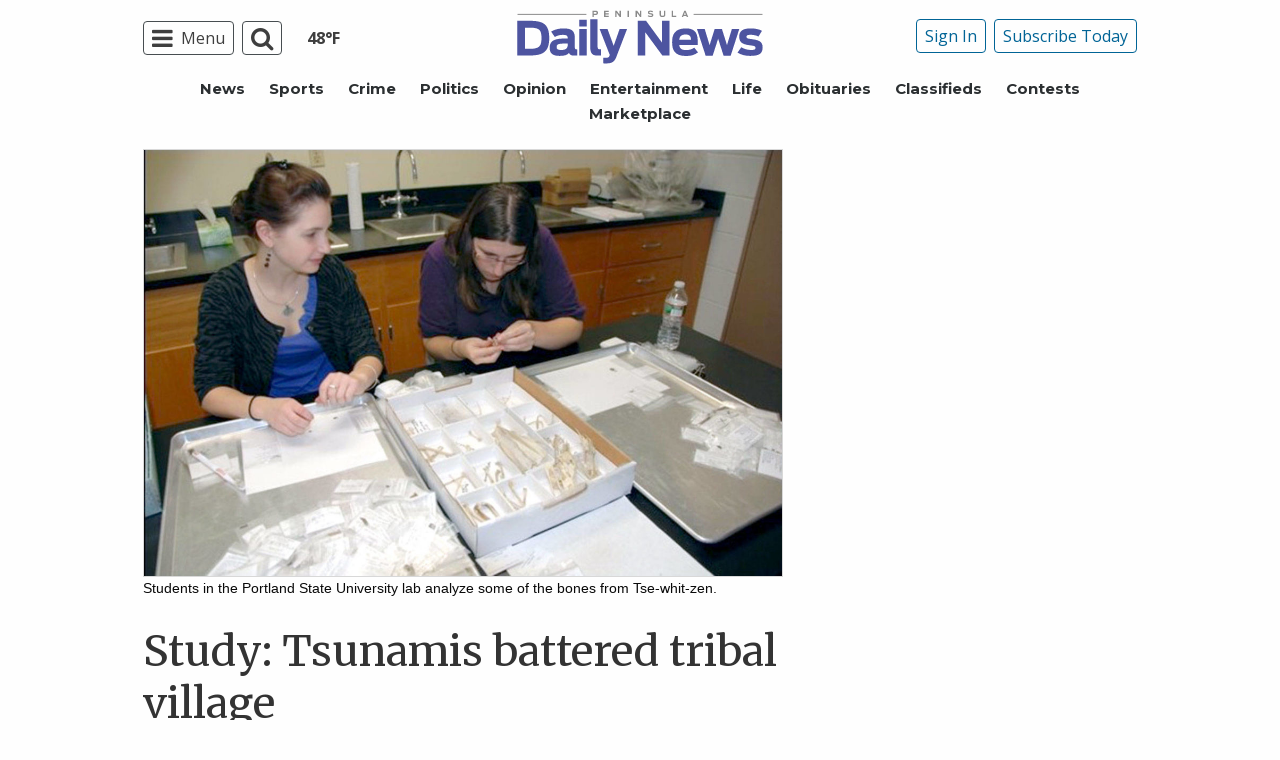

--- FILE ---
content_type: text/html; charset=UTF-8
request_url: https://www.peninsuladailynews.com/news/study-tsunamis-battered-tribal-village/
body_size: 52914
content:
  <!doctype html>
<html class="no-js" lang="en-US" prefix="og: http://ogp.me/ns# fb: http://ogp.me/ns/fb#" >
  <head>
    <meta charset="UTF-8"/>
    <meta name="viewport" content="width=device-width, initial-scale=1.0"/>
          <meta name="gpsid" content="16625535"/>
        <link rel="icon" href="https://www.peninsuladailynews.com/wp-content/themes/SoundPress/assets/images/icons/favicon.ico"
          type="image/x-icon">
    <link rel="apple-touch-icon" sizes="144x144"
          href="https://www.peninsuladailynews.com/wp-content/themes/SoundPress/assets/images/icons/apple-touch-icon-144x144.png">
    <link rel="apple-touch-icon" sizes="114x114"
          href="https://www.peninsuladailynews.com/wp-content/themes/SoundPress/assets/images/icons/apple-touch-icon-114x114.png">
    <link rel="apple-touch-icon" sizes="72x72"
          href="https://www.peninsuladailynews.com/wp-content/themes/SoundPress/assets/images/icons/apple-touch-icon-72x72.png">
    <link rel="apple-touch-icon"
          href="https://www.peninsuladailynews.com/wp-content/themes/SoundPress/assets/images/icons/apple-touch-icon.png">
    <title>Study: Tsunamis battered tribal village | Peninsula Daily News</title>
<meta name='robots' content='max-image-preview:large' />
	<style>img:is([sizes="auto" i], [sizes^="auto," i]) { contain-intrinsic-size: 3000px 1500px }</style>
	<!--
<PageMap>
	<DataObject type="thumbnail">
		<Attribute name="src" value="https://www.peninsuladailynews.com/wp-content/uploads/2019/05/16625535_web1_190501-pdn-tse-whit-zen-tsr-300x200.jpg"/>
		<Attribute name="width" value="300"/>
		<Attribute name="height" value="200"/>
	</DataObject>
</PageMap>
-->
<!-- This site is optimized with the Yoast SEO Premium plugin v6.2 - https://yoa.st/1yg?utm_content=6.2 -->
<meta name="description" content="Researchers find evidence at ancient Tse-whit-zen"/>
<meta name="news_keywords" content="clallam county, headlines" />
<meta name="original-source" content="https://www.peninsuladailynews.com/news/study-tsunamis-battered-tribal-village/" />
<meta property="og:locale" content="en_US" />
<meta property="og:type" content="article" />
<meta property="og:title" content="Study: Tsunamis battered tribal village | Peninsula Daily News" />
<meta property="og:description" content="Researchers find evidence at ancient Tse-whit-zen" />
<meta property="og:site_name" content="Peninsula Daily News" />
<meta property="article:publisher" content="https://www.facebook.com/PenDailyNews/" />
<meta property="article:tag" content="Clallam County" />
<meta property="article:section" content="News" />
<meta property="article:published_time" content="2019-05-01T01:30:00-07:00" />
<meta property="article:modified_time" content="2019-05-03T10:21:54-07:00" />
<meta property="og:updated_time" content="2019-05-03T10:21:54-07:00" />
<meta property="fb:app_id" content="224084277650041" />
<meta property="og:image" content="https://www.peninsuladailynews.com/wp-content/uploads/2019/05/16625535_web1_190501-pdn-tse-whit-zen-tsr.jpg" />
<meta property="og:image:secure_url" content="https://www.peninsuladailynews.com/wp-content/uploads/2019/05/16625535_web1_190501-pdn-tse-whit-zen-tsr.jpg" />
<meta property="og:image:width" content="1302" />
<meta property="og:image:height" content="868" />
<meta name="twitter:card" content="summary_large_image" />
<meta name="twitter:description" content="Researchers find evidence at ancient Tse-whit-zen" />
<meta name="twitter:title" content="Study: Tsunamis battered tribal village | Peninsula Daily News" />
<meta name="twitter:site" content="@PenDailyNews" />
<meta name="twitter:image" content="https://www.peninsuladailynews.com/wp-content/uploads/2019/05/16625535_web1_190501-pdn-tse-whit-zen-tsr.jpg" />
<meta name="twitter:creator" content="@PenDailyNews" />
<script type='application/ld+json'>{"@context":"http:\/\/schema.org","@type":"WebSite","@id":"#website","url":"https:\/\/www.peninsuladailynews.com\/","name":"Peninsula Daily News","alternateName":"PDN","potentialAction":{"@type":"SearchAction","target":"https:\/\/www.peninsuladailynews.com\/?s={search_term_string}","query-input":"required name=search_term_string"}}</script>
<script type='application/ld+json'>{"@context":"http:\/\/schema.org","@type":"Organization","url":"https:\/\/www.peninsuladailynews.com\/news\/study-tsunamis-battered-tribal-village\/","sameAs":["https:\/\/www.facebook.com\/PenDailyNews\/","https:\/\/twitter.com\/PenDailyNews"],"@id":"#organization","name":"Peninsula Daily News","logo":"https:\/\/www.peninsuladailynews.com\/wp-content\/uploads\/2016\/08\/13876218_10153789938812338_2143371733689706746_n.png"}</script>
<!-- / Yoast SEO Premium plugin. -->

<link rel='dns-prefetch' href='//ajax.googleapis.com' />
<link rel='stylesheet' id='marketplace_section_styles-css' href='https://www.peninsuladailynews.com/wp-content/plugins/marketplace-shortcode-block/css/marketplace.css?ver=6.8.3' type='text/css' media='all' />
<link rel='stylesheet' id='weather_bug_styles-css' href='https://www.peninsuladailynews.com/wp-content/plugins/weather-bug/css/weather-bug.css?ver=6.8.3' type='text/css' media='all' />
<link rel='stylesheet' id='newzware-paywall-jquery-css' href='https://www.peninsuladailynews.com/wp-content/plugins/soundpress-paywall-newzware/css/jquery.ui.all.css?ver=1.0' type='text/css' media='' />
<link rel='stylesheet' id='newzware-paywall-epass-css' href='https://www.peninsuladailynews.com/wp-content/plugins/soundpress-paywall-newzware/css/epass-css.css?ver=1.1' type='text/css' media='' />
<link rel='stylesheet' id='wp-block-library-css' href='https://www.peninsuladailynews.com/wp-includes/css/dist/block-library/style.min.css?ver=6.8.3' type='text/css' media='all' />
<style id='classic-theme-styles-inline-css' type='text/css'>
/*! This file is auto-generated */
.wp-block-button__link{color:#fff;background-color:#32373c;border-radius:9999px;box-shadow:none;text-decoration:none;padding:calc(.667em + 2px) calc(1.333em + 2px);font-size:1.125em}.wp-block-file__button{background:#32373c;color:#fff;text-decoration:none}
</style>
<style id='global-styles-inline-css' type='text/css'>
:root{--wp--preset--aspect-ratio--square: 1;--wp--preset--aspect-ratio--4-3: 4/3;--wp--preset--aspect-ratio--3-4: 3/4;--wp--preset--aspect-ratio--3-2: 3/2;--wp--preset--aspect-ratio--2-3: 2/3;--wp--preset--aspect-ratio--16-9: 16/9;--wp--preset--aspect-ratio--9-16: 9/16;--wp--preset--color--black: #000000;--wp--preset--color--cyan-bluish-gray: #abb8c3;--wp--preset--color--white: #ffffff;--wp--preset--color--pale-pink: #f78da7;--wp--preset--color--vivid-red: #cf2e2e;--wp--preset--color--luminous-vivid-orange: #ff6900;--wp--preset--color--luminous-vivid-amber: #fcb900;--wp--preset--color--light-green-cyan: #7bdcb5;--wp--preset--color--vivid-green-cyan: #00d084;--wp--preset--color--pale-cyan-blue: #8ed1fc;--wp--preset--color--vivid-cyan-blue: #0693e3;--wp--preset--color--vivid-purple: #9b51e0;--wp--preset--gradient--vivid-cyan-blue-to-vivid-purple: linear-gradient(135deg,rgba(6,147,227,1) 0%,rgb(155,81,224) 100%);--wp--preset--gradient--light-green-cyan-to-vivid-green-cyan: linear-gradient(135deg,rgb(122,220,180) 0%,rgb(0,208,130) 100%);--wp--preset--gradient--luminous-vivid-amber-to-luminous-vivid-orange: linear-gradient(135deg,rgba(252,185,0,1) 0%,rgba(255,105,0,1) 100%);--wp--preset--gradient--luminous-vivid-orange-to-vivid-red: linear-gradient(135deg,rgba(255,105,0,1) 0%,rgb(207,46,46) 100%);--wp--preset--gradient--very-light-gray-to-cyan-bluish-gray: linear-gradient(135deg,rgb(238,238,238) 0%,rgb(169,184,195) 100%);--wp--preset--gradient--cool-to-warm-spectrum: linear-gradient(135deg,rgb(74,234,220) 0%,rgb(151,120,209) 20%,rgb(207,42,186) 40%,rgb(238,44,130) 60%,rgb(251,105,98) 80%,rgb(254,248,76) 100%);--wp--preset--gradient--blush-light-purple: linear-gradient(135deg,rgb(255,206,236) 0%,rgb(152,150,240) 100%);--wp--preset--gradient--blush-bordeaux: linear-gradient(135deg,rgb(254,205,165) 0%,rgb(254,45,45) 50%,rgb(107,0,62) 100%);--wp--preset--gradient--luminous-dusk: linear-gradient(135deg,rgb(255,203,112) 0%,rgb(199,81,192) 50%,rgb(65,88,208) 100%);--wp--preset--gradient--pale-ocean: linear-gradient(135deg,rgb(255,245,203) 0%,rgb(182,227,212) 50%,rgb(51,167,181) 100%);--wp--preset--gradient--electric-grass: linear-gradient(135deg,rgb(202,248,128) 0%,rgb(113,206,126) 100%);--wp--preset--gradient--midnight: linear-gradient(135deg,rgb(2,3,129) 0%,rgb(40,116,252) 100%);--wp--preset--font-size--small: 13px;--wp--preset--font-size--medium: 20px;--wp--preset--font-size--large: 36px;--wp--preset--font-size--x-large: 42px;--wp--preset--spacing--20: 0.44rem;--wp--preset--spacing--30: 0.67rem;--wp--preset--spacing--40: 1rem;--wp--preset--spacing--50: 1.5rem;--wp--preset--spacing--60: 2.25rem;--wp--preset--spacing--70: 3.38rem;--wp--preset--spacing--80: 5.06rem;--wp--preset--shadow--natural: 6px 6px 9px rgba(0, 0, 0, 0.2);--wp--preset--shadow--deep: 12px 12px 50px rgba(0, 0, 0, 0.4);--wp--preset--shadow--sharp: 6px 6px 0px rgba(0, 0, 0, 0.2);--wp--preset--shadow--outlined: 6px 6px 0px -3px rgba(255, 255, 255, 1), 6px 6px rgba(0, 0, 0, 1);--wp--preset--shadow--crisp: 6px 6px 0px rgba(0, 0, 0, 1);}:where(.is-layout-flex){gap: 0.5em;}:where(.is-layout-grid){gap: 0.5em;}body .is-layout-flex{display: flex;}.is-layout-flex{flex-wrap: wrap;align-items: center;}.is-layout-flex > :is(*, div){margin: 0;}body .is-layout-grid{display: grid;}.is-layout-grid > :is(*, div){margin: 0;}:where(.wp-block-columns.is-layout-flex){gap: 2em;}:where(.wp-block-columns.is-layout-grid){gap: 2em;}:where(.wp-block-post-template.is-layout-flex){gap: 1.25em;}:where(.wp-block-post-template.is-layout-grid){gap: 1.25em;}.has-black-color{color: var(--wp--preset--color--black) !important;}.has-cyan-bluish-gray-color{color: var(--wp--preset--color--cyan-bluish-gray) !important;}.has-white-color{color: var(--wp--preset--color--white) !important;}.has-pale-pink-color{color: var(--wp--preset--color--pale-pink) !important;}.has-vivid-red-color{color: var(--wp--preset--color--vivid-red) !important;}.has-luminous-vivid-orange-color{color: var(--wp--preset--color--luminous-vivid-orange) !important;}.has-luminous-vivid-amber-color{color: var(--wp--preset--color--luminous-vivid-amber) !important;}.has-light-green-cyan-color{color: var(--wp--preset--color--light-green-cyan) !important;}.has-vivid-green-cyan-color{color: var(--wp--preset--color--vivid-green-cyan) !important;}.has-pale-cyan-blue-color{color: var(--wp--preset--color--pale-cyan-blue) !important;}.has-vivid-cyan-blue-color{color: var(--wp--preset--color--vivid-cyan-blue) !important;}.has-vivid-purple-color{color: var(--wp--preset--color--vivid-purple) !important;}.has-black-background-color{background-color: var(--wp--preset--color--black) !important;}.has-cyan-bluish-gray-background-color{background-color: var(--wp--preset--color--cyan-bluish-gray) !important;}.has-white-background-color{background-color: var(--wp--preset--color--white) !important;}.has-pale-pink-background-color{background-color: var(--wp--preset--color--pale-pink) !important;}.has-vivid-red-background-color{background-color: var(--wp--preset--color--vivid-red) !important;}.has-luminous-vivid-orange-background-color{background-color: var(--wp--preset--color--luminous-vivid-orange) !important;}.has-luminous-vivid-amber-background-color{background-color: var(--wp--preset--color--luminous-vivid-amber) !important;}.has-light-green-cyan-background-color{background-color: var(--wp--preset--color--light-green-cyan) !important;}.has-vivid-green-cyan-background-color{background-color: var(--wp--preset--color--vivid-green-cyan) !important;}.has-pale-cyan-blue-background-color{background-color: var(--wp--preset--color--pale-cyan-blue) !important;}.has-vivid-cyan-blue-background-color{background-color: var(--wp--preset--color--vivid-cyan-blue) !important;}.has-vivid-purple-background-color{background-color: var(--wp--preset--color--vivid-purple) !important;}.has-black-border-color{border-color: var(--wp--preset--color--black) !important;}.has-cyan-bluish-gray-border-color{border-color: var(--wp--preset--color--cyan-bluish-gray) !important;}.has-white-border-color{border-color: var(--wp--preset--color--white) !important;}.has-pale-pink-border-color{border-color: var(--wp--preset--color--pale-pink) !important;}.has-vivid-red-border-color{border-color: var(--wp--preset--color--vivid-red) !important;}.has-luminous-vivid-orange-border-color{border-color: var(--wp--preset--color--luminous-vivid-orange) !important;}.has-luminous-vivid-amber-border-color{border-color: var(--wp--preset--color--luminous-vivid-amber) !important;}.has-light-green-cyan-border-color{border-color: var(--wp--preset--color--light-green-cyan) !important;}.has-vivid-green-cyan-border-color{border-color: var(--wp--preset--color--vivid-green-cyan) !important;}.has-pale-cyan-blue-border-color{border-color: var(--wp--preset--color--pale-cyan-blue) !important;}.has-vivid-cyan-blue-border-color{border-color: var(--wp--preset--color--vivid-cyan-blue) !important;}.has-vivid-purple-border-color{border-color: var(--wp--preset--color--vivid-purple) !important;}.has-vivid-cyan-blue-to-vivid-purple-gradient-background{background: var(--wp--preset--gradient--vivid-cyan-blue-to-vivid-purple) !important;}.has-light-green-cyan-to-vivid-green-cyan-gradient-background{background: var(--wp--preset--gradient--light-green-cyan-to-vivid-green-cyan) !important;}.has-luminous-vivid-amber-to-luminous-vivid-orange-gradient-background{background: var(--wp--preset--gradient--luminous-vivid-amber-to-luminous-vivid-orange) !important;}.has-luminous-vivid-orange-to-vivid-red-gradient-background{background: var(--wp--preset--gradient--luminous-vivid-orange-to-vivid-red) !important;}.has-very-light-gray-to-cyan-bluish-gray-gradient-background{background: var(--wp--preset--gradient--very-light-gray-to-cyan-bluish-gray) !important;}.has-cool-to-warm-spectrum-gradient-background{background: var(--wp--preset--gradient--cool-to-warm-spectrum) !important;}.has-blush-light-purple-gradient-background{background: var(--wp--preset--gradient--blush-light-purple) !important;}.has-blush-bordeaux-gradient-background{background: var(--wp--preset--gradient--blush-bordeaux) !important;}.has-luminous-dusk-gradient-background{background: var(--wp--preset--gradient--luminous-dusk) !important;}.has-pale-ocean-gradient-background{background: var(--wp--preset--gradient--pale-ocean) !important;}.has-electric-grass-gradient-background{background: var(--wp--preset--gradient--electric-grass) !important;}.has-midnight-gradient-background{background: var(--wp--preset--gradient--midnight) !important;}.has-small-font-size{font-size: var(--wp--preset--font-size--small) !important;}.has-medium-font-size{font-size: var(--wp--preset--font-size--medium) !important;}.has-large-font-size{font-size: var(--wp--preset--font-size--large) !important;}.has-x-large-font-size{font-size: var(--wp--preset--font-size--x-large) !important;}
:where(.wp-block-post-template.is-layout-flex){gap: 1.25em;}:where(.wp-block-post-template.is-layout-grid){gap: 1.25em;}
:where(.wp-block-columns.is-layout-flex){gap: 2em;}:where(.wp-block-columns.is-layout-grid){gap: 2em;}
:root :where(.wp-block-pullquote){font-size: 1.5em;line-height: 1.6;}
</style>
<link rel='stylesheet' id='wpba_front_end_styles-css' href='https://www.peninsuladailynews.com/wp-content/plugins/wp-better-attachments/assets/css/wpba-frontend.css?ver=1.3.11' type='text/css' media='all' />
<link rel='stylesheet' id='main-stylesheet-css' href='https://www.peninsuladailynews.com/wp-content/themes/SoundPress/assets/stylesheets/foundation.css?ver=2.9.0' type='text/css' media='all' />
<script type="text/javascript" id="newzware-paywall-config-js-extra">
/* <![CDATA[ */
var php_vars = {"publication":"Peninsula Daily News","website":"https:\/\/www.peninsuladailynews.com\/","site":"sound","edition":"PDN","meter":"0","imgBestValue":"https:\/\/www.peninsuladailynews.com\/wp-content\/themes\/SoundPress\/assets\/images\/subscribe\/PDN-Collage-BestValue.png","imgBestCollage":"https:\/\/www.peninsuladailynews.com\/wp-content\/themes\/SoundPress\/assets\/images\/subscribe\/PDN-Collage-523628504.png","imgBestRegister":"https:\/\/www.peninsuladailynews.com\/wp-content\/themes\/SoundPress\/assets\/images\/subscribe\/RegisterButton140.jpg"};
/* ]]> */
</script>
<script type="text/javascript" src="https://www.peninsuladailynews.com/wp-content/plugins/soundpress-paywall-newzware/javascript/config.js?ver=4.0" id="newzware-paywall-config-js"></script>
<script type="text/javascript" src="https://www.peninsuladailynews.com/wp-content/plugins/soundpress-paywall-newzware/javascript/site-min.js?ver=1.0" id="newzware-paywall-site-js"></script>
<script type="text/javascript" src="https://www.peninsuladailynews.com/wp-content/plugins/soundpress-paywall-newzware/javascript/jquery-1.7.2.js?ver=1.0" id="newzware-paywall-jquery-js"></script>
<script type="text/javascript" src="https://www.peninsuladailynews.com/wp-content/plugins/soundpress-paywall-newzware/javascript/jquery.ui.core.min.js?ver=1.0" id="newzware-paywall-jquery-core-js"></script>
<script type="text/javascript" src="https://www.peninsuladailynews.com/wp-content/plugins/soundpress-paywall-newzware/javascript/jquery-ui.min.js?ver=1.0" id="newzware-paywall-jquery-min-js"></script>
<script type="text/javascript" src="https://www.peninsuladailynews.com/wp-content/plugins/soundpress-paywall-newzware/javascript/nwJQuery.js?ver=1.0" id="newzware-paywall-noConflict-js"></script>
<script type="text/javascript" src="https://www.peninsuladailynews.com/wp-content/plugins/soundpress-paywall-newzware/javascript/e-pass-min.js?ver=1.0" id="newzware-paywall-epass-min-js"></script>
<script type="text/javascript" src="https://www.peninsuladailynews.com/wp-content/plugins/soundpress-comscore/js/comscore.js?ver=1.0" id="comscore-js-js"></script>
<noscript><img src="https://sb.scorecardresearch.com/p?c1=2&c2=6035032&cv=2.0&cj=1" /></noscript>


<script> // Script to refresh ads on an interval
    // Ad unit names to not refresh
    const gptDontRefresh = [
        'adunit0',
        'adUnit2',
        'adUnit11',
        'adUnit15',
        'new_300x600_2',
        'new_728x90_1',
        'new_970x250_1',
        'HI-CM'
    ]

    // How frequently should ads refresh
    const gptRefreshInterval = 60000 // 60 seconds

    // Check if the ad unit path of each ad matches a disallowed value to determine if the particular ad unit is allowed to refresh
    function gptAllowRefresh(value) {
        let adPath = value.getAdUnitPath()
        let allowRefresh = true;
        gptDontRefresh.forEach(function (e) {
            if (adPath.includes(e)) {
                allowRefresh = false
            }
        })
        return allowRefresh
    }

    // Use previous function to find and refresh only allowed ads on our pre-defined interval
/*
    googletag.cmd.push(function() {
        const gptRefreshSlots = gptAdSlots.filter(gptAllowRefresh)
        window.setInterval(() => {
            gptRefreshSlots.forEach(ad => googletag.pubads().refresh([ad]))
        }, gptRefreshInterval)
    })
*/
</script>
<!-- End DoubleClick for Publishers -->
<script type="text/javascript" src="https://www.peninsuladailynews.com/wp-content/plugins/soundpress-header-bidding-amzn/js/hb-amzn-uam.js" id="header-bidding-amzn-js"></script>
<script type="text/javascript" src="https://www.peninsuladailynews.com/wp-content/plugins/wp-retina-2x/app/picturefill.min.js?ver=1702062903" id="wr2x-picturefill-js-js"></script>
<script type="text/javascript" src="//ajax.googleapis.com/ajax/libs/jquery/2.2.4/jquery.min.js?ver=2.2.4" id="jquery-js"></script>
<script type="text/javascript" src="//ajax.googleapis.com/ajax/libs/webfont/1.6.16/webfont.js?ver=6.8.3" id="load-wf-js"></script>
<script type="text/javascript" src="https://www.peninsuladailynews.com/wp-content/themes/SoundPress/assets/javascript/webfontloader.js?ver=1.0.0" id="load-fonts-js"></script>
<script type="text/javascript" src="https://www.peninsuladailynews.com/wp-content/themes/SoundPress/assets/javascript/opencomments.js?ver=1.0.0" id="open-comments-js"></script>
<script defer type="text/javascript" src="https://www.peninsuladailynews.com/wp-content/plugins/marketplace-shortcode-block/js/marketplace.js?ver=6.8.3" id="marketplace_section_script-defer-js"></script>
<link rel="https://api.w.org/" href="https://www.peninsuladailynews.com/wp-json/" /><link rel="alternate" title="JSON" type="application/json" href="https://www.peninsuladailynews.com/wp-json/wp/v2/posts/155670" /><link rel="alternate" title="oEmbed (JSON)" type="application/json+oembed" href="https://www.peninsuladailynews.com/wp-json/oembed/1.0/embed?url=https%3A%2F%2Fwww.peninsuladailynews.com%2Fnews%2Fstudy-tsunamis-battered-tribal-village%2F" />
<link rel="alternate" title="oEmbed (XML)" type="text/xml+oembed" href="https://www.peninsuladailynews.com/wp-json/oembed/1.0/embed?url=https%3A%2F%2Fwww.peninsuladailynews.com%2Fnews%2Fstudy-tsunamis-battered-tribal-village%2F&#038;format=xml" />
		<meta property="fb:pages" content="57663452337 " />
					<meta property="ia:markup_url" content="https://www.peninsuladailynews.com/news/study-tsunamis-battered-tribal-village/?ia_markup=1" />
			<!--Newzware embed-->
<style>
.nwstartoverlay { position: absolute; width: 100%; height: 50%; top: 10%; text-align: center; z-index: 2147483646}
</style>
<script id='newzwareNSconfig' src='https://everettweb.newzware.com/ss70v2/sound/custom/nwstartconfig_PDN.js'></script>


<meta property="fb:pages" content="57663452337" />

<!-- JW Player -->
<script src="https://cdn.jwplayer.com/libraries/NOZVn4NA.js"></script>

<!-- blue conic scripts -->
<!-- <script src="//cdn.blueconic.net/soundpublishing.js"></script> -->
<script src="https://p247.peninsuladailynews.com/script.js"></script>

<!-- <script type="text/javascript" src="https://go.automatad.com/geo/KnesiB/afihbs.js" async></script> -->

<!-- Outbrain -->
<!--<script type="text/javascript" async="async" src="//widgets.outbrain.com/outbrain.js"></script>-->

<!-- Begin Next Millennium -->

<!-- Next Millenium -->
<!-- AC load NM only if not logged in -->
<script>
window.onload = function () { 
var profile=blueConicClient.profile.getProfile();
var profile=blueConicClient.profile.getProfile();
profile.loadValues();
var status=profile.getValues("_bc_dev_logged_in_test");
if (!status.includes("true")){
   var d = document;
            h = d.getElementsByTagName('head')[0];
            s = d.createElement('script');
    s.type = 'text/javascript';
    s.async = true;
    s.src = 'https://powerad.ai/script.js';
    h.appendChild(s);
}
};
</script>
<!-- End Next Millennium -->


<!-- Mather listener -->
<script type="text/javascript">
// Sound Publishing / All Markets
// Place this tagging anywhere on your page or install with Google Tag Manager
(function(cid,mkt,config,domain) {
  var ml = document.createElement('script');
  var s = document.getElementsByTagName('script')[0] || document.head;
  var cb;

  try {
    if (!(cb = localStorage._matherVer)) {
      throw false;
    }
  } catch (e) {
    cb = Math.round(new Date() / 1.0368e9);
  }

  ml.type = 'text/javascript'; ml.async = true; ml.defer = true; ml.id = '_mljs';
  ml.src = ('https:' == window.location.protocol ? 'https' : 'http') + '://' + (domain || 'js.matheranalytics.com/s') + '/' + cid + '/' + mkt + '/' + (config ? config + '/' : '') + 'ml.js?cb=' + cb;
  s.parentNode.insertBefore(ml, s);
})('ma13246','715673500','');
</script>
<!--End Mather Listener -->

<script type='text/javascript'>
$(window).on("resize orientationchange", function() {
	Foundation.reInit($('[data-equalizer]'));
});
</script>

<script type='text/javascript'>
//If an ad iframe does not load, hide div. Horizontal divs have extra markup that DFP collapse divs doesn't hide
jQuery( document ).ready(function() {
   if ( jQuery( ".horizontal iframe" ).length ==0 ) {
     jQuery('.gpt-ad').hide();
} 
});
</script>

<script type='text/javascript'>
$(document).ready(function(){
	if ( $( ".home" ).length ) {
		$(".affinity-menu ul li").delay(1000).animate({"opacity": "1"}, 200);
	} else {
		$( ".affinity-menu ul li" ).addClass( "enabled" );
	}
});
</script>

<!-- Don't delete for now.
<script type='text/javascript'>
function thirty_pc() {
    var height = $(window).height();
    var thirtypc = (60 * height) / 100;
    thirtypc = parseInt(thirtypc) + 'px';
    $("ul.dropdown.menu.submenu.is-dropdown-submenu.first-sub.vertical").first().css({'max-height':thirtypc});
}
$(document).ready(function() {
    thirty_pc();
    $(window).bind('resize', thirty_pc);
});
</script>
-->

<!-- AM: Not sure what these are used for -->
<script type='text/javascript'>var _sf_startpt=(new Date()).getTime()</script>

<script type='text/javascript'>
// Add Foundation classes to entry-content tables to enable special features.
jQuery(document).ready(function() {
  $('.entry-content table, .entry-content p table').addClass('hover');
});
</script>

<!-- Facebook Pixel Code -->
<script>
  !function(f,b,e,v,n,t,s)
  {if(f.fbq)return;n=f.fbq=function(){n.callMethod?
  n.callMethod.apply(n,arguments):n.queue.push(arguments)};
  if(!f._fbq)f._fbq=n;n.push=n;n.loaded=!0;n.version='2.0';
  n.queue=[];t=b.createElement(e);t.async=!0;
  t.src=v;s=b.getElementsByTagName(e)[0];
  s.parentNode.insertBefore(t,s)}(window, document,'script',
  'https://connect.facebook.net/en_US/fbevents.js');
  fbq('init', '1847949945485914');
  fbq('track', 'PageView');
</script>
<noscript><img height="1" width="1" style="display:none"
  src="https://www.facebook.com/tr?id=1847949945485914&ev=PageView&noscript=1"
/></noscript>
<!-- End Facebook Pixel Code -->


<!-- Google Tag Manager -->
<script>(function(w,d,s,l,i){w[l]=w[l]||[];w[l].push({'gtm.start':
new Date().getTime(),event:'gtm.js'});var f=d.getElementsByTagName(s)[0],
j=d.createElement(s),dl=l!='dataLayer'?'&l='+l:'';j.async=true;j.src=
'https://www.googletagmanager.com/gtm.js?id='+i+dl;f.parentNode.insertBefore(j,f);
})(window,document,'script','dataLayer','GTM-NDKHNZ4');</script>
<!-- End Google Tag Manager -->

<!-- Google Tag Manager -->
<script>(function(w,d,s,l,i){w[l]=w[l]||[];w[l].push({'gtm.start':
new Date().getTime(),event:'gtm.js'});var f=d.getElementsByTagName(s)[0],
j=d.createElement(s),dl=l!='dataLayer'?'&l='+l:'';j.async=true;j.src=
'https://www.googletagmanager.com/gtm.js?id='+i+dl;f.parentNode.insertBefore(j,f);
})(window,document,'script','dataLayer','GTM-KGP4T5S');</script>
<!-- End Google Tag Manager -->

<!-- Start Marfeel Code -->
<script type="text/javascript">
!function(){"use strict";function e(e){var t=!(arguments.length>1&&void 0!==arguments[1])||arguments[1],c=document.createElement("script");c.src=e,t?c.type="module":(c.async=!0,c.type="text/javascript",c.setAttribute("nomodule",""));var n=document.getElementsByTagName("script")[0];n.parentNode.insertBefore(c,n)}!function(t,c){!function(t,c,n){var a,o,r;n.accountId=c,null!==(a=t.marfeel)&&void 0!==a||(t.marfeel={}),null!==(o=(r=t.marfeel).cmd)&&void 0!==o||(r.cmd=[]),t.marfeel.config=n;var i="https://sdk.mrf.io/statics";e("".concat(i,"/marfeel-sdk.js?id=").concat(c),!0),e("".concat(i,"/marfeel-sdk.es5.js?id=").concat(c),!1)}(t,c,arguments.length>2&&void 0!==arguments[2]?arguments[2]:{})}(window,7739,{} /* Config */)}();
</script>
<!-- End Marfeel Code -->
<!-- Google Analytics -->
<script async src="https://www.googletagmanager.com/gtag/js?id=UA-7253935-1"></script>
<script>
  window.dataLayer = window.dataLayer || [];
  function gtag(){dataLayer.push(arguments);}
  gtag('js', new Date());

  gtag('config','UA-7253935-1',{'dimension1': 'Jesse Major','dimension2': 'news', 'dimension3': 'clallam county', 'dimension4': 'post'});
  gtag('config','UA-109002081-1',{'dimension1': 'Jesse Major','dimension2': 'news', 'dimension3': 'clallam county', 'dimension4': 'post'});
  gtag('config','UA-109002081-12',{'dimension1': 'Jesse Major','dimension2': 'news', 'dimension3': 'clallam county', 'dimension4': 'post'});
  gtag('config','UA-109002081-13',{'dimension1': 'Jesse Major','dimension2': 'news', 'dimension3': 'clallam county', 'dimension4': 'post'});
</script>
<!-- End Google Analytics -->
<!-- Google Analytics Event elements -->
<script type='text/javascript'>
  $(document).ready(function(){
    $("ul.dropdown.menu:first-child > li > a.search").click(function(){
      gtag('event', 'Click', {'event_category': 'Main Navigation', 'event_label': 'Search Button'});
    });
    $("a.pub-logo-large").click(function(){
      gtag('event', 'Click', {'event_category': 'Main Navigation', 'event_label': 'Header Logo'});
    });
    $("ul.subscriber-tools li:first-child a").click(function(){
      gtag('event', 'Click', {'event_category': 'Main Navigation', 'event_label': 'Subscribe Button'});
    });
    $(".entry-content-meta .callout.related a").click(function(){
      gtag('event', 'Click', {'event_category': 'Recirculating Content', 'event_label': 'Related Content'});
    });
    $(".entry-content .post-attachment p a").click(function(){
      gtag('event', 'Click', {'event_category': 'Story Tools', 'event_label': 'Photo Gallery Image View'});
    });
    $(".module-adjacent-posts .adjacent-next a").click(function(){
      gtag('event', 'Click', {'event_category': 'Recirculating Content', 'event_label': 'Next Adjacent Story'});
    });
    $(".module-adjacent-posts .adjacent-prev a").click(function(){
      gtag('event', 'Click', {'event_category': 'Recirculating Content', 'event_label': 'Previous Adjacent Story'});
    });
  });
</script>
<!-- End Event elements -->
<style type='text/css'>#slidebox {background-image:url('')</style><script type="text/javascript">
		if (screen.width < 640) {
			nwLogoutID = "nwmobilelogoutdiv";
			nwLogoutText = "Subscriber Sign Out";
		}            var sp_userVar = newzware_getCookie(nwUserCk);
            var sp_userLgVar = newzware_getCookie(nwUserLgCk);
            if (sp_userVar != null && sp_userVar != "" && sp_userLgVar != null && sp_userLgVar != "") {
            nwNoActionOnInit = false;

            } else {
            nwNoActionOnInit = true;
            }
            newzware_epassInit();</script>		<style type="text/css" id="wp-custom-css">
			article.main-content .entry-content-meta.related-content-block {
	clear: initial;
}


/* img:is([sizes="auto" i], [sizes^="auto," i]){
		aspect-ratio: 3/2; 
  object-fit: cover;
} */

body.category img:is([sizes="auto" i], [sizes^="auto," i]){
		aspect-ratio: 3/2; 
  object-fit: cover;
}

.row img:is([sizes="auto" i], [sizes^="auto," i]){
		aspect-ratio: 3/2; 
  object-fit: cover;
}

@media (max-width: 639px) {
  body .uwy.userway_p3 {
    top: 13px !important
  }
}

@media (min-width: 640px ) and (max-width: 1023px) {
  body .uwy.userway_p3 {
    top: 60px !important
  }
}
		</style>
		<style>
.ai-viewports                 {--ai: 1;}
.ai-viewport-3                { display: none !important;}
.ai-viewport-2                { display: none !important;}
.ai-viewport-1                { display: inherit !important;}
.ai-viewport-0                { display: none !important;}
@media (min-width: 768px) and (max-width: 979px) {
.ai-viewport-1                { display: none !important;}
.ai-viewport-2                { display: inherit !important;}
}
@media (max-width: 767px) {
.ai-viewport-1                { display: none !important;}
.ai-viewport-3                { display: inherit !important;}
}
</style>
<!-- DoubleClick for Publishers -->
<script type='text/javascript'>
    var googletag = googletag || {};
    googletag.cmd = googletag.cmd || [];
    (function() {
        var gads = document.createElement('script');
        gads.async = true;
        gads.type = 'text/javascript';
        var useSSL = 'https:' == document.location.protocol;
        gads.src = (useSSL ? 'https:' : 'http:') +
            '//www.googletagservices.com/tag/js/gpt.js';
        var node = document.getElementsByTagName('script')[0];
        node.parentNode.insertBefore(gads, node);
    })();
</script>

<script type='text/javascript'>
    var gptAdSlots = [];
    googletag.cmd.push(function() {
        var mappingHorizontal = googletag.sizeMapping().
        addSize([1024, 0],[[970, 250],[970, 90], [728, 90], [970, 30]]).
        addSize([768, 0],[[728, 90], [320, 50], [320, 100], [300, 50]]).
        addSize([340, 0],[[320, 50], [320, 100], [300, 50]]).
        addSize([0, 0],[300, 50]).
        build();
        var mappingVertical = googletag.sizeMapping().
        addSize([1024, 0],[[300, 1050],[300, 600], [300, 250]]).
        addSize([320, 0],[[300, 600],[300, 250]]).
        addSize([0, 0],[300, 250]).
        build();
        var mappingFeatured = googletag.sizeMapping().
        addSize([1024, 0],[[300, 1050],[300, 600]]).
        addSize([320, 0],[[300, 600]]).
        addSize([0, 0],[300, 250]).
        build();
        var mappingHIPencil = googletag.sizeMapping().
        addSize([980, 0],[[970, 30],[970, 250]]).
        addSize([0, 0],[320, 50]).
        build();
        var mappingPollSponsor = googletag.sizeMapping().
        addSize([1024, 0],[[500, 200]]).
        addSize([0, 0],[300, 250]).
        build();
        var mappingLdrBrdOnly = googletag.sizeMapping().
        addSize([768, 0], [728, 90]).
        addSize([320, 0], [320, 50]).
        build();
        var mappingBillBrdOnly = googletag.sizeMapping().
        addSize([980, 0], [970, 250]).
        addSize([768, 0], [728, 90]).
        addSize([320, 0], [320, 50]).
        build();
        var mappingHorizontalSmall = googletag.sizeMapping().
        addSize([1024, 0], [728, 90]).
        addSize([768, 0],[[728, 90], [320, 50], [320, 100], [300, 50]]).
        addSize([340, 0],[[320, 50], [320, 100], [300, 50]]).
        addSize([0, 0],[320, 50]).
        build();

        gptAdSlots[0] = googletag.defineSlot('/22692889424/sp/adunitobits', [[970, 250], [320, 100], [300, 250], [728, 90], [1, 1], [300, 600], [320, 50], [970, 90], [300, 50], [300, 1050]], 'div-gpt-ad-1652806883942-0').defineSizeMapping(mappingHorizontal).addService(googletag.pubads());
        gptAdSlots[1] = googletag.defineSlot('/22692889424/sp/adunit0', [[320, 50], [970, 30], [970, 250]], 'div-gpt-0').defineSizeMapping(mappingHIPencil).addService(googletag.pubads());
        gptAdSlots[2] = googletag.defineSlot('/22692889424/sp/adUnit1', [970, 90], 'div-gpt-1').defineSizeMapping(mappingHorizontal).addService(googletag.pubads());
        gptAdSlots[3] = googletag.defineSlot('/22692889424/sp/adUnit2', [[300, 1050],[300, 600], [300, 250]], 'div-gpt-2').defineSizeMapping(mappingFeatured).addService(googletag.pubads());
        gptAdSlots[4] = googletag.defineSlot('/22692889424/sp/adUnit3', [[728, 90],[320, 50], [320, 100], [300, 50]], 'div-gpt-3').defineSizeMapping(mappingHorizontalSmall).addService(googletag.pubads());
        gptAdSlots[5] = googletag.defineSlot('/22692889424/sp/adUnit4', [[300, 600], [300, 250]], 'div-gpt-4').defineSizeMapping(mappingVertical).addService(googletag.pubads());
        gptAdSlots[6] = googletag.defineSlot('/22692889424/sp/adUnit5', [[728, 90],[320, 50], [320, 100], [300, 50]], 'div-gpt-5').defineSizeMapping(mappingLdrBrdOnly).addService(googletag.pubads());
        gptAdSlots[7] = googletag.defineSlot('/22692889424/sp/adUnit6', [[300, 1050],[300, 600], [300, 250]], 'div-gpt-6').defineSizeMapping(mappingVertical).addService(googletag.pubads());
        gptAdSlots[8] = googletag.defineSlot('/22692889424/sp/adUnit7', [[728, 90],[320, 50], [320, 100], [300, 50]], 'div-gpt-7').defineSizeMapping(mappingLdrBrdOnly).addService(googletag.pubads());
        gptAdSlots[9] = googletag.defineSlot('/22692889424/sp/adUnit8', [[300, 1050],[300, 600], [300, 250]], 'div-gpt-8').defineSizeMapping(mappingVertical).addService(googletag.pubads());
        gptAdSlots[10] = googletag.defineSlot('/22692889424/sp/adUnit9', [[970, 250],[970, 90], [728, 90],[320, 50], [320, 100], [300, 50]], 'div-gpt-9').defineSizeMapping(mappingHorizontal).addService(googletag.pubads());
        gptAdSlots[11] = googletag.defineSlot('/22692889424/sp/adUnit10', [[300, 1050],[300, 600], [300, 250]], 'div-gpt-10').defineSizeMapping(mappingVertical).addService(googletag.pubads());
        gptAdSlots[12] = googletag.defineSlot('/22692889424/sp/adUnit11', [[728, 90],[320, 50], [320, 100], [300, 50]], 'div-gpt-11').defineSizeMapping(mappingLdrBrdOnly).addService(googletag.pubads());
        gptAdSlots[13] = googletag.defineSlot('/22692889424/sp/adUnit12', [[300, 1050],[300, 600], [300, 250]], 'div-gpt-12').defineSizeMapping(mappingVertical).addService(googletag.pubads());
        gptAdSlots[14] = googletag.defineSlot('/22692889424/sp/adUnit13', [[728, 90],[320, 50], [320, 100], [300, 50]], 'div-gpt-13').defineSizeMapping(mappingLdrBrdOnly).addService(googletag.pubads());
        gptAdSlots[15] = googletag.defineSlot('/22692889424/sp/adUnit14', [[300, 1050],[300, 600], [300, 250]], 'div-gpt-14').defineSizeMapping(mappingVertical).addService(googletag.pubads());
        gptAdSlots[16] = googletag.defineSlot('/22692889424/sp/adUnit15', [[970, 250],[970, 90], [728, 90],[320, 50], [320, 100], [300, 50]], 'div-gpt-15').defineSizeMapping(mappingHorizontal).addService(googletag.pubads());
        gptAdSlots[17] = googletag.defineSlot('/22692889424/sp/adunit100', [280, 100], 'div-gpt-ad-1470105203778-0').addService(googletag.pubads());
        gptAdSlots[18] = googletag.defineSlot('/22692889424/sp/adunit100', [280, 100], 'div-gpt-ad-1470105203778-1').addService(googletag.pubads());
        gptAdSlots[19] = googletag.defineSlot('/22692889424/sp/adunit100', [120, 100], 'div-gpt-ad-1470105203778-2').addService(googletag.pubads());
        gptAdSlots[20] = googletag.defineSlot('/22692889424/sp/adunit100', [120, 100], 'div-gpt-ad-1470105203778-3').addService(googletag.pubads());
        gptAdSlots[21] = googletag.defineSlot('/22692889424/sp/adunit101', [500, 200], 'div-gpt-20').defineSizeMapping(mappingPollSponsor).addService(googletag.pubads());
        gptAdSlots[22] = googletag.defineSlot('/22692889424/sp/adunit102', [1,1], 'div-gpt-102').addService(googletag.pubads());
        gptAdSlots[23] = googletag.defineSlot('/22692889424/sp/adunit31', [300, 250], 'div-gpt-31').addService(googletag.pubads());
        gptAdSlots[24] = googletag.defineSlot('/22692889424/sp/adunit32', [300, 250], 'div-gpt-32').addService(googletag.pubads());
        gptAdSlots[25] = googletag.defineSlot('/22692889424/sp/adunit33', [300, 250], 'div-gpt-33').addService(googletag.pubads());
        gptAdSlots[26] = googletag.defineSlot('/22692889424/sp/adunit34', [300, 250], 'div-gpt-34').addService(googletag.pubads());
        gptAdSlots[27] = googletag.defineSlot('/22692889424/sp/adunit35', [300, 250], 'div-gpt-35').addService(googletag.pubads());
        gptAdSlots[28] = googletag.defineSlot('/22692889424/sp/adunit36', [300, 250], 'div-gpt-36').addService(googletag.pubads());
        gptAdSlots[29] = googletag.defineSlot('/22692889424/sp/adunit37', [300, 250], 'div-gpt-37').addService(googletag.pubads());
        gptAdSlots[30] = googletag.defineSlot('/22692889424/sp/adunit38', [300, 250], 'div-gpt-38').addService(googletag.pubads());
        gptAdSlots[31] = googletag.defineSlot('/22692889424/sp/adunit39', [300, 250], 'div-gpt-39').addService(googletag.pubads());
        gptAdSlots[32] = googletag.defineSlot('/22692889424/sp/mobile_instory_1', [[300,250],[320,50]], 'div-gpt-mobile_instory_1').addService(googletag.pubads());
        gptAdSlots[33] = googletag.defineSlot('/22692889424/sp/mobile_instory_2', [[300,250],[320,50]], 'div-gpt-mobile_instory_2').addService(googletag.pubads());
        gptAdSlots[34] = googletag.defineSlot('/22692889424/sp/mobile_instory_3', [[300,250],[320,50]], 'div-gpt-mobile_instory_3').addService(googletag.pubads());
        googletag.defineSlot('/22692889424/sp/contest1', [[300, 250], [300, 1050], [300, 600]], 'contest1').addService(googletag.pubads());
googletag.defineSlot('/22692889424/sp/contest2', [[300, 250], [300, 1050], [300, 600]], 'contest2').addService(googletag.pubads());
googletag.defineSlot('/22692889424/sp/contest3', [[300, 250], [300, 1050], [300, 600]], 'contest3').addService(googletag.pubads());
googletag.defineSlot('/22692889424/sp/contest4', [[300, 250], [300, 1050], [300, 600]], 'contest4').addService(googletag.pubads());
        googletag.pubads().setTargeting('pin', ['peninsuladailynews.com']).setTargeting('site', ['peninsuladailynews.com']).setTargeting('pageUrl', [window.location.pathname]);
        googletag.pubads().collapseEmptyDivs();
        googletag.enableServices();
    });
</script>    <div class="loggedInStatus"></div>
          </head>
<body class="wp-singular post-template-default single single-post postid-155670 single-format-standard wp-theme-SoundPress offcanvas">

<div class="off-canvas-wrapper">
  <div class="off-canvas-wrapper-inner" data-off-canvas-wrapper>
  
<nav class="off-canvas position-left" id="mobile-menu" data-off-canvas data-auto-focus="false" data-position="left" role="navigation">
  <ul id="menu-primary-navigaton" class="vertical menu" data-accordion-menu><li id="nwmobilelogoutdiv"><a href="javascript:newzware_doLogout();">Sign Out</a></li><li class="loglinks_mobile"><a onClick="javascript:newzware_showLogin();showLogInBox();" href="javascript:void(0)">Sign In</a></li><li class='menu-item-home'><a onclick="gtag('event', 'Click', {'event_category': 'Main Navigation', 'event_label': 'Home'});" href='https://www.peninsuladailynews.com/' rel='home'>Home</a></li><li class='menu-item-search'><a onclick="gtag('event', 'Click', {'event_category': 'Main Navigation', 'event_label': 'Search'});" href='https://www.peninsuladailynews.com/search/'>Search</a></li><li id="menu-item-177871" class="menu-item menu-item-type-post_type menu-item-object-page menu-item-has-children menu-item-177871"><a href="https://www.peninsuladailynews.com/contests/" onclick="gtag(&#039;event&#039;, &#039;Click&#039;, {&#039;event_category&#039;: &#039;Mobile Navigation&#039;, &#039;event_label&#039;: &#039;Contests&#039;});">Contests</a>
<ul class="vertical nested menu">
	<li id="menu-item-246142" class="menu-item menu-item-type-post_type menu-item-object-page menu-item-246142"><a href="https://www.peninsuladailynews.com/contests/festival-of-trees/" onclick="gtag(&#039;event&#039;, &#039;Click&#039;, {&#039;event_category&#039;: &#039;Mobile Navigation&#039;, &#039;event_label&#039;: &#039;Festival of Trees&#039;});">Festival of Trees</a></li>
</ul>
</li>
<li id="menu-item-155976" class="menu-item menu-item-type-post_type menu-item-object-page menu-item-has-children menu-item-155976"><a href="https://www.peninsuladailynews.com/subscriber-center/" onclick="gtag(&#039;event&#039;, &#039;Click&#039;, {&#039;event_category&#039;: &#039;Mobile Navigation&#039;, &#039;event_label&#039;: &#039;Subscriber Center&#039;});">Subscriber Center</a>
<ul class="vertical nested menu">
	<li id="menu-item-155977" class="menu-item menu-item-type-post_type menu-item-object-page menu-item-155977"><a href="https://www.peninsuladailynews.com/subscriber-center/" onclick="gtag(&#039;event&#039;, &#039;Click&#039;, {&#039;event_category&#039;: &#039;Mobile Navigation&#039;, &#039;event_label&#039;: &#039;Subscriber Center&#039;});">Subscriber Center</a></li>
	<li id="menu-item-5609" class="menu-item menu-item-type-post_type menu-item-object-page menu-item-5609"><a href="https://www.peninsuladailynews.com/subscribe/" onclick="gtag(&#039;event&#039;, &#039;Click&#039;, {&#039;event_category&#039;: &#039;Mobile Navigation&#039;, &#039;event_label&#039;: &#039;Subscribe&#039;});">Subscribe</a></li>
	<li id="menu-item-155978" class="menu-item menu-item-type-post_type menu-item-object-page menu-item-155978"><a href="https://www.peninsuladailynews.com/faq/" onclick="gtag(&#039;event&#039;, &#039;Click&#039;, {&#039;event_category&#039;: &#039;Mobile Navigation&#039;, &#039;event_label&#039;: &#039;Frequently Asked Questions&#039;});">Frequently Asked Questions</a></li>
</ul>
</li>
<li id="menu-item-41" class="menu-item menu-item-type-post_type menu-item-object-page menu-item-41"><a href="https://www.peninsuladailynews.com/newsletters/" onclick="gtag(&#039;event&#039;, &#039;Click&#039;, {&#039;event_category&#039;: &#039;Mobile Navigation&#039;, &#039;event_label&#039;: &#039;Email Newsletters&#039;});">Email Newsletters</a></li>
<li id="menu-item-48" class="menu-item menu-item-type-taxonomy menu-item-object-category current-post-ancestor current-menu-parent current-post-parent menu-item-has-children menu-item-48"><a href="https://www.peninsuladailynews.com/news/" onclick="gtag(&#039;event&#039;, &#039;Click&#039;, {&#039;event_category&#039;: &#039;Mobile Navigation&#039;, &#039;event_label&#039;: &#039;News&#039;});">News</a>
<ul class="vertical nested menu">
	<li id="menu-item-216" class="menu-item menu-item-type-taxonomy menu-item-object-category current-post-ancestor current-menu-parent current-post-parent menu-item-216"><a href="https://www.peninsuladailynews.com/news/" onclick="gtag(&#039;event&#039;, &#039;Click&#039;, {&#039;event_category&#039;: &#039;Mobile Navigation&#039;, &#039;event_label&#039;: &#039;News&#039;});">News</a></li>
	<li id="menu-item-217" class="menu-item menu-item-type-taxonomy menu-item-object-category menu-item-217"><a href="https://www.peninsuladailynews.com/politics/" onclick="gtag(&#039;event&#039;, &#039;Click&#039;, {&#039;event_category&#039;: &#039;Mobile Navigation&#039;, &#039;event_label&#039;: &#039;Politics&#039;});">Politics</a></li>
	<li id="menu-item-219" class="menu-item menu-item-type-taxonomy menu-item-object-category menu-item-219"><a href="https://www.peninsuladailynews.com/crime/" onclick="gtag(&#039;event&#039;, &#039;Click&#039;, {&#039;event_category&#039;: &#039;Mobile Navigation&#039;, &#039;event_label&#039;: &#039;Crime&#039;});">Crime</a></li>
	<li id="menu-item-218" class="menu-item menu-item-type-taxonomy menu-item-object-category menu-item-218"><a href="https://www.peninsuladailynews.com/business/" onclick="gtag(&#039;event&#039;, &#039;Click&#039;, {&#039;event_category&#039;: &#039;Mobile Navigation&#039;, &#039;event_label&#039;: &#039;Business&#039;});">Business</a></li>
	<li id="menu-item-80" class="menu-item menu-item-type-custom menu-item-object-custom menu-item-80"><a href="https://hosted.ap.org/peninsuladailynews/tags/general-news" onclick="gtag(&#039;event&#039;, &#039;Click&#039;, {&#039;event_category&#039;: &#039;Mobile Navigation&#039;, &#039;event_label&#039;: &#039;Nation/World&#039;});">Nation/World</a></li>
	<li id="menu-item-794" class="menu-item menu-item-type-custom menu-item-object-custom menu-item-794"><a href="https://www.peninsuladailynews.com/tag/clallam-county/" onclick="gtag(&#039;event&#039;, &#039;Click&#039;, {&#039;event_category&#039;: &#039;Mobile Navigation&#039;, &#039;event_label&#039;: &#039;Clallam County News&#039;});">Clallam County News</a></li>
	<li id="menu-item-793" class="menu-item menu-item-type-custom menu-item-object-custom menu-item-793"><a href="/tag/jefferson-county" onclick="gtag(&#039;event&#039;, &#039;Click&#039;, {&#039;event_category&#039;: &#039;Mobile Navigation&#039;, &#039;event_label&#039;: &#039;Jefferson County News&#039;});">Jefferson County News</a></li>
</ul>
</li>
<li id="menu-item-50" class="menu-item menu-item-type-taxonomy menu-item-object-category menu-item-50"><a href="https://www.peninsuladailynews.com/sports/" onclick="gtag(&#039;event&#039;, &#039;Click&#039;, {&#039;event_category&#039;: &#039;Mobile Navigation&#039;, &#039;event_label&#039;: &#039;Sports&#039;});">Sports</a></li>
<li id="menu-item-47" class="menu-item menu-item-type-taxonomy menu-item-object-category menu-item-has-children menu-item-47"><a href="https://www.peninsuladailynews.com/life/" onclick="gtag(&#039;event&#039;, &#039;Click&#039;, {&#039;event_category&#039;: &#039;Mobile Navigation&#039;, &#039;event_label&#039;: &#039;Life&#039;});">Life</a>
<ul class="vertical nested menu">
	<li id="menu-item-220" class="menu-item menu-item-type-taxonomy menu-item-object-category menu-item-220"><a href="https://www.peninsuladailynews.com/life/" onclick="gtag(&#039;event&#039;, &#039;Click&#039;, {&#039;event_category&#039;: &#039;Mobile Navigation&#039;, &#039;event_label&#039;: &#039;Life&#039;});">Life</a></li>
	<li id="menu-item-792" class="menu-item menu-item-type-taxonomy menu-item-object-category menu-item-792"><a href="https://www.peninsuladailynews.com/entertainment/" onclick="gtag(&#039;event&#039;, &#039;Click&#039;, {&#039;event_category&#039;: &#039;Mobile Navigation&#039;, &#039;event_label&#039;: &#039;Entertainment&#039;});">Entertainment</a></li>
	<li id="menu-item-81" class="menu-item menu-item-type-custom menu-item-object-custom menu-item-81"><a href="http://ww2.peninsuladailynews.com/tvweek/" onclick="gtag(&#039;event&#039;, &#039;Click&#039;, {&#039;event_category&#039;: &#039;Mobile Navigation&#039;, &#039;event_label&#039;: &#039;TV Week&#039;});">TV Week</a></li>
	<li id="menu-item-115465" class="menu-item menu-item-type-post_type menu-item-object-page menu-item-115465"><a href="https://www.peninsuladailynews.com/submit-wedding-announcement/" onclick="gtag(&#039;event&#039;, &#039;Click&#039;, {&#039;event_category&#039;: &#039;Mobile Navigation&#039;, &#039;event_label&#039;: &#039;Submit a Wedding Announcement&#039;});">Submit a Wedding Announcement</a></li>
</ul>
</li>
<li id="menu-item-49" class="menu-item menu-item-type-taxonomy menu-item-object-category menu-item-has-children menu-item-49"><a href="https://www.peninsuladailynews.com/opinion/" onclick="gtag(&#039;event&#039;, &#039;Click&#039;, {&#039;event_category&#039;: &#039;Mobile Navigation&#039;, &#039;event_label&#039;: &#039;Opinion&#039;});">Opinion</a>
<ul class="vertical nested menu">
	<li id="menu-item-221" class="menu-item menu-item-type-taxonomy menu-item-object-category menu-item-221"><a href="https://www.peninsuladailynews.com/opinion/" onclick="gtag(&#039;event&#039;, &#039;Click&#039;, {&#039;event_category&#039;: &#039;Mobile Navigation&#039;, &#039;event_label&#039;: &#039;Opinion&#039;});">Opinion</a></li>
	<li id="menu-item-54" class="menu-item menu-item-type-custom menu-item-object-custom menu-item-54"><a href="/letters" onclick="gtag(&#039;event&#039;, &#039;Click&#039;, {&#039;event_category&#039;: &#039;Mobile Navigation&#039;, &#039;event_label&#039;: &#039;Letters&#039;});">Letters</a></li>
	<li id="menu-item-9799" class="menu-item menu-item-type-post_type menu-item-object-page menu-item-9799"><a href="https://www.peninsuladailynews.com/submit-letter/" onclick="gtag(&#039;event&#039;, &#039;Click&#039;, {&#039;event_category&#039;: &#039;Mobile Navigation&#039;, &#039;event_label&#039;: &#039;Submit a Letter to the Editor&#039;});">Submit a Letter to the Editor</a></li>
</ul>
</li>
<li id="menu-item-76" class="menu-item menu-item-type-custom menu-item-object-custom menu-item-has-children menu-item-76"><a href="http://www.legacy.com/obituaries/peninsuladailynews/" onclick="gtag(&#039;event&#039;, &#039;Click&#039;, {&#039;event_category&#039;: &#039;Mobile Navigation&#039;, &#039;event_label&#039;: &#039;Obituaries&#039;});">Obituaries</a>
<ul class="vertical nested menu">
	<li id="menu-item-223" class="menu-item menu-item-type-custom menu-item-object-custom menu-item-223"><a href="http://www.legacy.com/obituaries/peninsuladailynews/" onclick="gtag(&#039;event&#039;, &#039;Click&#039;, {&#039;event_category&#039;: &#039;Mobile Navigation&#039;, &#039;event_label&#039;: &#039;Obituaries&#039;});">Obituaries</a></li>
	<li id="menu-item-116848" class="menu-item menu-item-type-post_type menu-item-object-page menu-item-116848"><a href="https://www.peninsuladailynews.com/place-obituary/" onclick="gtag(&#039;event&#039;, &#039;Click&#039;, {&#039;event_category&#039;: &#039;Mobile Navigation&#039;, &#039;event_label&#039;: &#039;Place a Death Notice and/or an Obituary&#039;});">Place a Death Notice and/or an Obituary</a></li>
</ul>
</li>
<li id="menu-item-52" class="menu-item menu-item-type-custom menu-item-object-custom menu-item-has-children menu-item-52"><a href="https://sound.ipublishmarketplace.com/washington" onclick="gtag(&#039;event&#039;, &#039;Click&#039;, {&#039;event_category&#039;: &#039;Mobile Navigation&#039;, &#039;event_label&#039;: &#039;Classifieds&#039;});">Classifieds</a>
<ul class="vertical nested menu">
	<li id="menu-item-226883" class="menu-item menu-item-type-custom menu-item-object-custom menu-item-226883"><a href="https://sound.ipublishmarketplace.com/washington" onclick="gtag(&#039;event&#039;, &#039;Click&#039;, {&#039;event_category&#039;: &#039;Mobile Navigation&#039;, &#039;event_label&#039;: &#039;Classifieds&#039;});">Classifieds</a></li>
	<li id="menu-item-51" class="menu-item menu-item-type-custom menu-item-object-custom menu-item-51"><a href="https://sound.ipublishadportal.com/classifieds/washington/index.html" onclick="gtag(&#039;event&#039;, &#039;Click&#039;, {&#039;event_category&#039;: &#039;Mobile Navigation&#039;, &#039;event_label&#039;: &#039;Place a Classified Ad&#039;});">Place a Classified Ad</a></li>
	<li id="menu-item-53" class="menu-item menu-item-type-custom menu-item-object-custom menu-item-53"><a href="https://sound.ipublishmarketplace.com/washington/category/employment/" onclick="gtag(&#039;event&#039;, &#039;Click&#039;, {&#039;event_category&#039;: &#039;Mobile Navigation&#039;, &#039;event_label&#039;: &#039;Jobs&#039;});">Jobs</a></li>
	<li id="menu-item-75" class="menu-item menu-item-type-custom menu-item-object-custom menu-item-75"><a href="https://sound.ipublishmarketplace.com/washington/category/vehicles-transportation/" onclick="gtag(&#039;event&#039;, &#039;Click&#039;, {&#039;event_category&#039;: &#039;Mobile Navigation&#039;, &#039;event_label&#039;: &#039;Autos&#039;});">Autos</a></li>
	<li id="menu-item-79" class="menu-item menu-item-type-custom menu-item-object-custom menu-item-79"><a href="https://sound.ipublishmarketplace.com/washington/category/real-estate-rentals/" onclick="gtag(&#039;event&#039;, &#039;Click&#039;, {&#039;event_category&#039;: &#039;Mobile Navigation&#039;, &#039;event_label&#039;: &#039;Real Estate&#039;});">Real Estate</a></li>
</ul>
</li>
<li id="menu-item-182854" class="menu-item menu-item-type-custom menu-item-object-custom menu-item-182854"><a href="https://peninsuladailynews-wa.newsmemory.com/landing.php" onclick="gtag(&#039;event&#039;, &#039;Click&#039;, {&#039;event_category&#039;: &#039;Mobile Navigation&#039;, &#039;event_label&#039;: &#039;e-Editions&#039;});">e-Editions</a></li>
<li id="menu-item-208" class="menu-item menu-item-type-custom menu-item-object-custom menu-item-has-children menu-item-208"><a href="#" onclick="gtag(&#039;event&#039;, &#039;Click&#039;, {&#039;event_category&#039;: &#039;Mobile Navigation&#039;, &#039;event_label&#039;: &#039;About Us&#039;});">About Us</a>
<ul class="vertical nested menu">
	<li id="menu-item-218577" class="menu-item menu-item-type-post_type menu-item-object-page current-post-parent menu-item-218577"><a href="https://www.peninsuladailynews.com/about/" onclick="gtag(&#039;event&#039;, &#039;Click&#039;, {&#039;event_category&#039;: &#039;Mobile Navigation&#039;, &#039;event_label&#039;: &#039;About Us&#039;});">About Us</a></li>
	<li id="menu-item-43" class="menu-item menu-item-type-post_type menu-item-object-page menu-item-43"><a href="https://www.peninsuladailynews.com/contact/" onclick="gtag(&#039;event&#039;, &#039;Click&#039;, {&#039;event_category&#039;: &#039;Mobile Navigation&#039;, &#039;event_label&#039;: &#039;Contact Us&#039;});">Contact Us</a></li>
	<li id="menu-item-149" class="menu-item menu-item-type-custom menu-item-object-custom menu-item-149"><a href="http://www.soundpublishing.com/wp-content/uploads/2019/02/2018-PDN-Rate-Card-1.pdf" onclick="gtag(&#039;event&#039;, &#039;Click&#039;, {&#039;event_category&#039;: &#039;Mobile Navigation&#039;, &#039;event_label&#039;: &#039;Ad Rates&#039;});">Ad Rates</a></li>
	<li id="menu-item-42" class="menu-item menu-item-type-post_type menu-item-object-page menu-item-42"><a href="https://www.peninsuladailynews.com/terms-of-use/" onclick="gtag(&#039;event&#039;, &#039;Click&#039;, {&#039;event_category&#039;: &#039;Mobile Navigation&#039;, &#039;event_label&#039;: &#039;Terms of Use&#039;});">Terms of Use</a></li>
	<li id="menu-item-44" class="menu-item menu-item-type-post_type menu-item-object-page menu-item-44"><a href="https://www.peninsuladailynews.com/privacy/" onclick="gtag(&#039;event&#039;, &#039;Click&#039;, {&#039;event_category&#039;: &#039;Mobile Navigation&#039;, &#039;event_label&#039;: &#039;Privacy Policy&#039;});">Privacy Policy</a></li>
</ul>
</li>
</ul></nav>

<div class="off-canvas-content" data-off-canvas-content>


  <header id="masthead" class="row" role="banner">
    <div data-sticky-container>
      <div class="top-bar-container" data-sticky data-options="marginTop:0;">
        <div class="row collapse rule">
          <article id="text-1" class="show-for-medium medium-4 columns">
            <div class="top-bar"><ul id="menu-primary-navigaton-1" class="dropdown menu show-for-medium" data-dropdown-menu data-options="data-closing-time:150;"><li><a href="javascript:void(0)"><i class="fa fa-bars menu"></i><span class="nav-title show-for-large">Menu</span></a><ul class="dropdown menu" data-dropdown-menu><li class='menu-item-home'><a onclick="gtag('event', 'Click', {'event_category': 'Main Navigation', 'event_label': 'Home'});" href='https://www.peninsuladailynews.com/' rel='home'>Home</a></li><li class='menu-item-search'><a onclick="gtag('event', 'Click', {'event_category': 'Main Navigation', 'event_label': 'Search'});" href='https://www.peninsuladailynews.com/search/'>Search</a></li><li class="menu-item menu-item-type-post_type menu-item-object-page menu-item-has-children menu-item-177871"><a href="https://www.peninsuladailynews.com/contests/" onclick="gtag(&#039;event&#039;, &#039;Click&#039;, {&#039;event_category&#039;: &#039;Main Navigation&#039;, &#039;event_label&#039;: &#039;Contests&#039;});">Contests</a>
<ul class="dropdown menu vertical" data-toggle>
	<li class="menu-item menu-item-type-post_type menu-item-object-page menu-item-246142"><a href="https://www.peninsuladailynews.com/contests/festival-of-trees/" onclick="gtag(&#039;event&#039;, &#039;Click&#039;, {&#039;event_category&#039;: &#039;Main Navigation&#039;, &#039;event_label&#039;: &#039;Festival of Trees&#039;});">Festival of Trees</a></li>
</ul>
</li>
<li class="menu-item menu-item-type-post_type menu-item-object-page menu-item-has-children menu-item-155976"><a href="https://www.peninsuladailynews.com/subscriber-center/" onclick="gtag(&#039;event&#039;, &#039;Click&#039;, {&#039;event_category&#039;: &#039;Main Navigation&#039;, &#039;event_label&#039;: &#039;Subscriber Center&#039;});">Subscriber Center</a>
<ul class="dropdown menu vertical" data-toggle>
	<li class="menu-item menu-item-type-post_type menu-item-object-page menu-item-155977"><a href="https://www.peninsuladailynews.com/subscriber-center/" onclick="gtag(&#039;event&#039;, &#039;Click&#039;, {&#039;event_category&#039;: &#039;Main Navigation&#039;, &#039;event_label&#039;: &#039;Subscriber Center&#039;});">Subscriber Center</a></li>
	<li class="menu-item menu-item-type-post_type menu-item-object-page menu-item-5609"><a href="https://www.peninsuladailynews.com/subscribe/" onclick="gtag(&#039;event&#039;, &#039;Click&#039;, {&#039;event_category&#039;: &#039;Main Navigation&#039;, &#039;event_label&#039;: &#039;Subscribe&#039;});">Subscribe</a></li>
	<li class="menu-item menu-item-type-post_type menu-item-object-page menu-item-155978"><a href="https://www.peninsuladailynews.com/faq/" onclick="gtag(&#039;event&#039;, &#039;Click&#039;, {&#039;event_category&#039;: &#039;Main Navigation&#039;, &#039;event_label&#039;: &#039;Frequently Asked Questions&#039;});">Frequently Asked Questions</a></li>
</ul>
</li>
<li class="menu-item menu-item-type-post_type menu-item-object-page menu-item-41"><a href="https://www.peninsuladailynews.com/newsletters/" onclick="gtag(&#039;event&#039;, &#039;Click&#039;, {&#039;event_category&#039;: &#039;Main Navigation&#039;, &#039;event_label&#039;: &#039;Email Newsletters&#039;});">Email Newsletters</a></li>
<li class="menu-item menu-item-type-taxonomy menu-item-object-category current-post-ancestor current-menu-parent current-post-parent menu-item-has-children menu-item-48"><a href="https://www.peninsuladailynews.com/news/" onclick="gtag(&#039;event&#039;, &#039;Click&#039;, {&#039;event_category&#039;: &#039;Main Navigation&#039;, &#039;event_label&#039;: &#039;News&#039;});">News</a>
<ul class="dropdown menu vertical" data-toggle>
	<li class="menu-item menu-item-type-taxonomy menu-item-object-category current-post-ancestor current-menu-parent current-post-parent menu-item-216"><a href="https://www.peninsuladailynews.com/news/" onclick="gtag(&#039;event&#039;, &#039;Click&#039;, {&#039;event_category&#039;: &#039;Main Navigation&#039;, &#039;event_label&#039;: &#039;News&#039;});">News</a></li>
	<li class="menu-item menu-item-type-taxonomy menu-item-object-category menu-item-217"><a href="https://www.peninsuladailynews.com/politics/" onclick="gtag(&#039;event&#039;, &#039;Click&#039;, {&#039;event_category&#039;: &#039;Main Navigation&#039;, &#039;event_label&#039;: &#039;Politics&#039;});">Politics</a></li>
	<li class="menu-item menu-item-type-taxonomy menu-item-object-category menu-item-219"><a href="https://www.peninsuladailynews.com/crime/" onclick="gtag(&#039;event&#039;, &#039;Click&#039;, {&#039;event_category&#039;: &#039;Main Navigation&#039;, &#039;event_label&#039;: &#039;Crime&#039;});">Crime</a></li>
	<li class="menu-item menu-item-type-taxonomy menu-item-object-category menu-item-218"><a href="https://www.peninsuladailynews.com/business/" onclick="gtag(&#039;event&#039;, &#039;Click&#039;, {&#039;event_category&#039;: &#039;Main Navigation&#039;, &#039;event_label&#039;: &#039;Business&#039;});">Business</a></li>
	<li class="menu-item menu-item-type-custom menu-item-object-custom menu-item-80"><a href="https://hosted.ap.org/peninsuladailynews/tags/general-news" onclick="gtag(&#039;event&#039;, &#039;Click&#039;, {&#039;event_category&#039;: &#039;Main Navigation&#039;, &#039;event_label&#039;: &#039;Nation/World&#039;});">Nation/World</a></li>
	<li class="menu-item menu-item-type-custom menu-item-object-custom menu-item-794"><a href="https://www.peninsuladailynews.com/tag/clallam-county/" onclick="gtag(&#039;event&#039;, &#039;Click&#039;, {&#039;event_category&#039;: &#039;Main Navigation&#039;, &#039;event_label&#039;: &#039;Clallam County News&#039;});">Clallam County News</a></li>
	<li class="menu-item menu-item-type-custom menu-item-object-custom menu-item-793"><a href="/tag/jefferson-county" onclick="gtag(&#039;event&#039;, &#039;Click&#039;, {&#039;event_category&#039;: &#039;Main Navigation&#039;, &#039;event_label&#039;: &#039;Jefferson County News&#039;});">Jefferson County News</a></li>
</ul>
</li>
<li class="menu-item menu-item-type-taxonomy menu-item-object-category menu-item-50"><a href="https://www.peninsuladailynews.com/sports/" onclick="gtag(&#039;event&#039;, &#039;Click&#039;, {&#039;event_category&#039;: &#039;Main Navigation&#039;, &#039;event_label&#039;: &#039;Sports&#039;});">Sports</a></li>
<li class="menu-item menu-item-type-taxonomy menu-item-object-category menu-item-has-children menu-item-47"><a href="https://www.peninsuladailynews.com/life/" onclick="gtag(&#039;event&#039;, &#039;Click&#039;, {&#039;event_category&#039;: &#039;Main Navigation&#039;, &#039;event_label&#039;: &#039;Life&#039;});">Life</a>
<ul class="dropdown menu vertical" data-toggle>
	<li class="menu-item menu-item-type-taxonomy menu-item-object-category menu-item-220"><a href="https://www.peninsuladailynews.com/life/" onclick="gtag(&#039;event&#039;, &#039;Click&#039;, {&#039;event_category&#039;: &#039;Main Navigation&#039;, &#039;event_label&#039;: &#039;Life&#039;});">Life</a></li>
	<li class="menu-item menu-item-type-taxonomy menu-item-object-category menu-item-792"><a href="https://www.peninsuladailynews.com/entertainment/" onclick="gtag(&#039;event&#039;, &#039;Click&#039;, {&#039;event_category&#039;: &#039;Main Navigation&#039;, &#039;event_label&#039;: &#039;Entertainment&#039;});">Entertainment</a></li>
	<li class="menu-item menu-item-type-custom menu-item-object-custom menu-item-81"><a href="http://ww2.peninsuladailynews.com/tvweek/" onclick="gtag(&#039;event&#039;, &#039;Click&#039;, {&#039;event_category&#039;: &#039;Main Navigation&#039;, &#039;event_label&#039;: &#039;TV Week&#039;});">TV Week</a></li>
	<li class="menu-item menu-item-type-post_type menu-item-object-page menu-item-115465"><a href="https://www.peninsuladailynews.com/submit-wedding-announcement/" onclick="gtag(&#039;event&#039;, &#039;Click&#039;, {&#039;event_category&#039;: &#039;Main Navigation&#039;, &#039;event_label&#039;: &#039;Submit a Wedding Announcement&#039;});">Submit a Wedding Announcement</a></li>
</ul>
</li>
<li class="menu-item menu-item-type-taxonomy menu-item-object-category menu-item-has-children menu-item-49"><a href="https://www.peninsuladailynews.com/opinion/" onclick="gtag(&#039;event&#039;, &#039;Click&#039;, {&#039;event_category&#039;: &#039;Main Navigation&#039;, &#039;event_label&#039;: &#039;Opinion&#039;});">Opinion</a>
<ul class="dropdown menu vertical" data-toggle>
	<li class="menu-item menu-item-type-taxonomy menu-item-object-category menu-item-221"><a href="https://www.peninsuladailynews.com/opinion/" onclick="gtag(&#039;event&#039;, &#039;Click&#039;, {&#039;event_category&#039;: &#039;Main Navigation&#039;, &#039;event_label&#039;: &#039;Opinion&#039;});">Opinion</a></li>
	<li class="menu-item menu-item-type-custom menu-item-object-custom menu-item-54"><a href="/letters" onclick="gtag(&#039;event&#039;, &#039;Click&#039;, {&#039;event_category&#039;: &#039;Main Navigation&#039;, &#039;event_label&#039;: &#039;Letters&#039;});">Letters</a></li>
	<li class="menu-item menu-item-type-post_type menu-item-object-page menu-item-9799"><a href="https://www.peninsuladailynews.com/submit-letter/" onclick="gtag(&#039;event&#039;, &#039;Click&#039;, {&#039;event_category&#039;: &#039;Main Navigation&#039;, &#039;event_label&#039;: &#039;Submit a Letter to the Editor&#039;});">Submit a Letter to the Editor</a></li>
</ul>
</li>
<li class="menu-item menu-item-type-custom menu-item-object-custom menu-item-has-children menu-item-76"><a href="http://www.legacy.com/obituaries/peninsuladailynews/" onclick="gtag(&#039;event&#039;, &#039;Click&#039;, {&#039;event_category&#039;: &#039;Main Navigation&#039;, &#039;event_label&#039;: &#039;Obituaries&#039;});">Obituaries</a>
<ul class="dropdown menu vertical" data-toggle>
	<li class="menu-item menu-item-type-custom menu-item-object-custom menu-item-223"><a href="http://www.legacy.com/obituaries/peninsuladailynews/" onclick="gtag(&#039;event&#039;, &#039;Click&#039;, {&#039;event_category&#039;: &#039;Main Navigation&#039;, &#039;event_label&#039;: &#039;Obituaries&#039;});">Obituaries</a></li>
	<li class="menu-item menu-item-type-post_type menu-item-object-page menu-item-116848"><a href="https://www.peninsuladailynews.com/place-obituary/" onclick="gtag(&#039;event&#039;, &#039;Click&#039;, {&#039;event_category&#039;: &#039;Main Navigation&#039;, &#039;event_label&#039;: &#039;Place a Death Notice and/or an Obituary&#039;});">Place a Death Notice and/or an Obituary</a></li>
</ul>
</li>
<li class="menu-item menu-item-type-custom menu-item-object-custom menu-item-has-children menu-item-52"><a href="https://sound.ipublishmarketplace.com/washington" onclick="gtag(&#039;event&#039;, &#039;Click&#039;, {&#039;event_category&#039;: &#039;Main Navigation&#039;, &#039;event_label&#039;: &#039;Classifieds&#039;});">Classifieds</a>
<ul class="dropdown menu vertical" data-toggle>
	<li class="menu-item menu-item-type-custom menu-item-object-custom menu-item-226883"><a href="https://sound.ipublishmarketplace.com/washington" onclick="gtag(&#039;event&#039;, &#039;Click&#039;, {&#039;event_category&#039;: &#039;Main Navigation&#039;, &#039;event_label&#039;: &#039;Classifieds&#039;});">Classifieds</a></li>
	<li class="menu-item menu-item-type-custom menu-item-object-custom menu-item-51"><a href="https://sound.ipublishadportal.com/classifieds/washington/index.html" onclick="gtag(&#039;event&#039;, &#039;Click&#039;, {&#039;event_category&#039;: &#039;Main Navigation&#039;, &#039;event_label&#039;: &#039;Place a Classified Ad&#039;});">Place a Classified Ad</a></li>
	<li class="menu-item menu-item-type-custom menu-item-object-custom menu-item-53"><a href="https://sound.ipublishmarketplace.com/washington/category/employment/" onclick="gtag(&#039;event&#039;, &#039;Click&#039;, {&#039;event_category&#039;: &#039;Main Navigation&#039;, &#039;event_label&#039;: &#039;Jobs&#039;});">Jobs</a></li>
	<li class="menu-item menu-item-type-custom menu-item-object-custom menu-item-75"><a href="https://sound.ipublishmarketplace.com/washington/category/vehicles-transportation/" onclick="gtag(&#039;event&#039;, &#039;Click&#039;, {&#039;event_category&#039;: &#039;Main Navigation&#039;, &#039;event_label&#039;: &#039;Autos&#039;});">Autos</a></li>
	<li class="menu-item menu-item-type-custom menu-item-object-custom menu-item-79"><a href="https://sound.ipublishmarketplace.com/washington/category/real-estate-rentals/" onclick="gtag(&#039;event&#039;, &#039;Click&#039;, {&#039;event_category&#039;: &#039;Main Navigation&#039;, &#039;event_label&#039;: &#039;Real Estate&#039;});">Real Estate</a></li>
</ul>
</li>
<li class="menu-item menu-item-type-custom menu-item-object-custom menu-item-182854"><a href="https://peninsuladailynews-wa.newsmemory.com/landing.php" onclick="gtag(&#039;event&#039;, &#039;Click&#039;, {&#039;event_category&#039;: &#039;Main Navigation&#039;, &#039;event_label&#039;: &#039;e-Editions&#039;});">e-Editions</a></li>
<li class="menu-item menu-item-type-custom menu-item-object-custom menu-item-has-children menu-item-208"><a href="#" onclick="gtag(&#039;event&#039;, &#039;Click&#039;, {&#039;event_category&#039;: &#039;Main Navigation&#039;, &#039;event_label&#039;: &#039;About Us&#039;});">About Us</a>
<ul class="dropdown menu vertical" data-toggle>
	<li class="menu-item menu-item-type-post_type menu-item-object-page current-post-parent menu-item-218577"><a href="https://www.peninsuladailynews.com/about/" onclick="gtag(&#039;event&#039;, &#039;Click&#039;, {&#039;event_category&#039;: &#039;Main Navigation&#039;, &#039;event_label&#039;: &#039;About Us&#039;});">About Us</a></li>
	<li class="menu-item menu-item-type-post_type menu-item-object-page menu-item-43"><a href="https://www.peninsuladailynews.com/contact/" onclick="gtag(&#039;event&#039;, &#039;Click&#039;, {&#039;event_category&#039;: &#039;Main Navigation&#039;, &#039;event_label&#039;: &#039;Contact Us&#039;});">Contact Us</a></li>
	<li class="menu-item menu-item-type-custom menu-item-object-custom menu-item-149"><a href="http://www.soundpublishing.com/wp-content/uploads/2019/02/2018-PDN-Rate-Card-1.pdf" onclick="gtag(&#039;event&#039;, &#039;Click&#039;, {&#039;event_category&#039;: &#039;Main Navigation&#039;, &#039;event_label&#039;: &#039;Ad Rates&#039;});">Ad Rates</a></li>
	<li class="menu-item menu-item-type-post_type menu-item-object-page menu-item-42"><a href="https://www.peninsuladailynews.com/terms-of-use/" onclick="gtag(&#039;event&#039;, &#039;Click&#039;, {&#039;event_category&#039;: &#039;Main Navigation&#039;, &#039;event_label&#039;: &#039;Terms of Use&#039;});">Terms of Use</a></li>
	<li class="menu-item menu-item-type-post_type menu-item-object-page menu-item-44"><a href="https://www.peninsuladailynews.com/privacy/" onclick="gtag(&#039;event&#039;, &#039;Click&#039;, {&#039;event_category&#039;: &#039;Main Navigation&#039;, &#039;event_label&#039;: &#039;Privacy Policy&#039;});">Privacy Policy</a></li>
</ul>
</li>
</ul></li><li><a class="search" href="/search/"><i class="fa fa-search menu"></i></a></li><li>
  <a class="weather-bug weather-bug-desktop" title="Current weather and forecast" href="/weather/">
    <img alt="" class="weather-bug-icon" src="https://www.accuweather.com/images/weathericons/1.svg"/>
    <span class="weather-bug-temperature">48°F</span>
  </a>
</li>
</ul></div>          </article>
          <article id="text-3" class="show-for-medium medium-4 columns widget widget_text">			<div class="textwidget"><a class="pub-logo-large day-6" href="https://www.peninsuladailynews.com/"><?xml version="1.0" encoding="utf-8"?>
<!-- Generator: Adobe Illustrator 16.0.4, SVG Export Plug-In . SVG Version: 6.00 Build 0)  -->
<!DOCTYPE svg PUBLIC "-//W3C//DTD SVG 1.1//EN" "http://www.w3.org/Graphics/SVG/1.1/DTD/svg11.dtd">
<svg version="1.1" id="Layer_1" xmlns="http://www.w3.org/2000/svg" xmlns:xlink="http://www.w3.org/1999/xlink" x="0px" y="0px"
	 width="500px" height="110px" viewBox="0 0 500 110" enable-background="new 0 0 500 110" xml:space="preserve">
<g>
	<path class="logo-path-a" d="M0.671,92.662h24.983c27.843,0,39.763-7.819,39.763-35.377c0-28.034-11.538-35.282-39.382-35.282H0.671V92.662
		L0.671,92.662z M16.309,79.027V36.021h9.917c20.216,0,23.457,5.34,23.457,21.264c0,15.925-3.909,21.742-23.171,21.742H16.309
		L16.309,79.027z M86.644,93.521c10.203,0,16.21-2.289,18.976-6.007c2.098,4.194,4.577,5.34,10.298,5.34
		c3.338,0,5.245-0.095,6.294-0.382V80.267c-4.387,0-4.672-0.668-4.672-4.959V58.906c0-15.256-4.006-21.455-23.458-21.455
		c-11.348,0-20.883,4.004-24.697,6.58l7.438,10.965c3.242-2.001,9.06-4.386,15.64-4.386c9.344,0,10.583,2.479,10.679,7.341h-2.193
		c-23.934,0-34.614,3.625-34.614,18.881C66.333,86.272,69.957,93.521,86.644,93.521L86.644,93.521z M89.6,81.506
		c-6.866,0-9.059-1.907-9.059-5.912c0-5.816,2.288-7.341,21.359-7.341h1.239v2.001C103.14,78.169,99.041,81.506,89.6,81.506
		L89.6,81.506z M126.692,92.662h14.876V38.691h-14.876V92.662L126.692,92.662z M126.597,33.733h15.065V20.097h-15.065V33.733
		L126.597,33.733z M163.681,92.854c3.051,0,6.007-0.191,7.246-0.382v-12.3h-1.812c-4.48,0-5.34-1.24-5.34-5.626V18.667h-14.875
		v57.691C148.901,89.135,153.955,92.854,163.681,92.854L163.681,92.854z M180.738,108.873c13.064,0,17.641-3.813,21.359-13.827
		l21.646-56.355h-15.161l-12.11,34.329L183.98,38.691h-16.115l20.597,52.732l-0.667,2.003c-0.954,3.147-2.384,4.005-8.391,4.005
		h-4.006v11.252C177.019,108.777,179.594,108.873,180.738,108.873L180.738,108.873z M245.484,92.662h14.971V44.985l34.996,47.677
		h14.303V22.003h-14.875v44.531l-32.516-44.531h-16.879V92.662L245.484,92.662z M343.406,93.712c10.678,0,17.545-2.098,24.506-7.343
		l-7.535-9.727c-4.002,2.956-8.676,4.959-16.971,4.959c-9.633,0-12.779-3.814-13.637-10.3h37.57
		c0.477-18.021-0.287-33.85-24.029-33.85c-23.076,0-28.035,13.063-28.035,28.129C315.275,80.934,320.043,93.712,343.406,93.712
		L343.406,93.712z M342.834,49.943c9.248,0,10.488,4.482,10.871,10.681H329.77C330.531,54.044,333.584,49.943,342.834,49.943
		L342.834,49.943z M383.482,93.235h14.209l11.156-34.71l11.156,34.71h14.305l17.545-54.544h-15.066l-9.918,32.802L416.57,38.691
		h-14.779L391.494,71.59l-9.918-32.899h-15.734L383.482,93.235L383.482,93.235z M474.061,93.521
		c18.594,0,25.268-5.053,25.268-17.449c0-13.446-10.201-15.066-23.932-16.975c-6.961-0.953-8.869-1.621-8.869-4.671
		c0-2.575,1.527-3.911,9.154-3.911c5.436,0,11.346,1.526,15.162,3.529l7.15-11.634c-5.721-3.242-14.113-4.958-22.789-4.958
		c-17.068,0-23.553,5.912-23.553,16.878c0,14.113,10.203,16.019,23.553,17.832c7.342,0.953,9.533,1.621,9.533,4.768
		c0,3.719-2.191,4.482-9.723,4.482c-6.104,0-13.447-2.003-19.074-5.626l-7.627,10.965C455.562,91.614,464.811,93.521,474.061,93.521
		L474.061,93.521z"/>
</g>
<g>
	<path class="logo-path-b" d="M153.376,14.167h2.746v-3.896h3.227c4.12,0,5.218-1.957,5.218-4.566s-1.167-4.257-5.08-4.257h-6.11V14.167L153.376,14.167z
		 M156.122,7.868V3.851h3.312c1.665,0,2.317,0.463,2.317,1.991c0,1.476-0.687,2.026-2.283,2.026H156.122L156.122,7.868z
		 M177.027,14.167h9.63v-2.438h-6.814V8.915h6.574V6.46h-6.574V3.988h6.745V1.448h-9.561V14.167L177.027,14.167z M199.636,14.167
		h2.695V5.584l6.299,8.583h2.575V1.448h-2.678v8.016l-5.854-8.016h-3.038V14.167L199.636,14.167z M224.603,14.167h2.798V1.448
		h-2.798V14.167L224.603,14.167z M241.099,14.167h2.695V5.584l6.299,8.583h2.574V1.448h-2.677v8.016l-5.853-8.016h-3.039V14.167
		L241.099,14.167z M271.438,14.355c4.239,0,5.647-1.441,5.647-4.016c0-2.866-2.042-3.364-5.099-3.81
		c-2.025-0.292-3.073-0.481-3.073-1.511c0-0.926,0.48-1.321,2.472-1.321c1.374,0,2.867,0.446,3.675,0.978l1.51-2.18
		c-0.979-0.652-2.558-1.253-5.149-1.253c-3.587,0-5.305,1.012-5.305,3.845c0,2.763,1.77,3.381,5.167,3.861
		c1.957,0.275,3.021,0.48,3.021,1.528c0,1.064-0.464,1.545-2.952,1.545c-1.631,0-3.21-0.446-4.566-1.356l-1.407,2.026
		C266.821,13.754,268.914,14.355,271.438,14.355L271.438,14.355z M295.685,14.407c5.354,0,5.817-2.66,5.817-5.098V1.448h-2.729v7.5
		c0,1.957-0.498,2.97-3.055,2.97c-2.575,0-3.039-1.082-3.039-2.97v-7.5h-2.813v7.861C289.866,11.747,290.312,14.407,295.685,14.407
		L295.685,14.407z M314.389,14.167h9.062v-2.438h-6.248V1.448h-2.814V14.167L314.389,14.167z M334.89,14.167h2.745l0.825-2.094
		h5.767l0.823,2.094h2.918l-5.133-12.805h-2.849L334.89,14.167L334.89,14.167z M339.352,9.755l1.99-5.063l1.992,5.063H339.352
		L339.352,9.755z"/>
</g>
<g>
	<rect class="logo-path-b" x="1" y="7.906" width="140" height="2.013"/>
	<rect class="logo-path-b" x="359" y="7.906" width="140" height="2.013"/>
</g>
</svg></a></div>
		</article>          
          <div class="top-bar show-for-medium medium-4 columns">
            <ul class="show-for-medium subscriber-tools menu">
                            <li style="float: left" id="nwlogoutdiv"><a href="javascript:newzware_doLogout();">Sign Out</a></li>
              <li class="loglinks"><a onClick="javascript:newzware_showLogin();showLogInBox();"
                                      href="javascript:void(0)">Sign In</a></li>
              <li><a href="/subscribe/">Subscribe<span class="show-for-large">  Today</span></a></li>
            </ul>
          </div>

          <div class="title-bar" data-responsive-toggle="site-navigation">
            <button class="menu-icon" type="button" data-toggle="mobile-menu"></button>
            <div class="title-bar-title">
              <a class="pub-logo-mobile-nav day-6" href="https://www.peninsuladailynews.com/"><?xml version="1.0" encoding="utf-8"?>
<!-- Generator: Adobe Illustrator 16.0.4, SVG Export Plug-In . SVG Version: 6.00 Build 0)  -->
<!DOCTYPE svg PUBLIC "-//W3C//DTD SVG 1.1//EN" "http://www.w3.org/Graphics/SVG/1.1/DTD/svg11.dtd">
<svg version="1.1" id="Layer_1" xmlns="http://www.w3.org/2000/svg" xmlns:xlink="http://www.w3.org/1999/xlink" x="0px" y="0px"
	 width="500px" height="110px" viewBox="0 0 500 110" enable-background="new 0 0 500 110" xml:space="preserve">
<g>
	<path class="logo-path-a" d="M0.671,92.662h24.983c27.843,0,39.763-7.819,39.763-35.377c0-28.034-11.538-35.282-39.382-35.282H0.671V92.662
		L0.671,92.662z M16.309,79.027V36.021h9.917c20.216,0,23.457,5.34,23.457,21.264c0,15.925-3.909,21.742-23.171,21.742H16.309
		L16.309,79.027z M86.644,93.521c10.203,0,16.21-2.289,18.976-6.007c2.098,4.194,4.577,5.34,10.298,5.34
		c3.338,0,5.245-0.095,6.294-0.382V80.267c-4.387,0-4.672-0.668-4.672-4.959V58.906c0-15.256-4.006-21.455-23.458-21.455
		c-11.348,0-20.883,4.004-24.697,6.58l7.438,10.965c3.242-2.001,9.06-4.386,15.64-4.386c9.344,0,10.583,2.479,10.679,7.341h-2.193
		c-23.934,0-34.614,3.625-34.614,18.881C66.333,86.272,69.957,93.521,86.644,93.521L86.644,93.521z M89.6,81.506
		c-6.866,0-9.059-1.907-9.059-5.912c0-5.816,2.288-7.341,21.359-7.341h1.239v2.001C103.14,78.169,99.041,81.506,89.6,81.506
		L89.6,81.506z M126.692,92.662h14.876V38.691h-14.876V92.662L126.692,92.662z M126.597,33.733h15.065V20.097h-15.065V33.733
		L126.597,33.733z M163.681,92.854c3.051,0,6.007-0.191,7.246-0.382v-12.3h-1.812c-4.48,0-5.34-1.24-5.34-5.626V18.667h-14.875
		v57.691C148.901,89.135,153.955,92.854,163.681,92.854L163.681,92.854z M180.738,108.873c13.064,0,17.641-3.813,21.359-13.827
		l21.646-56.355h-15.161l-12.11,34.329L183.98,38.691h-16.115l20.597,52.732l-0.667,2.003c-0.954,3.147-2.384,4.005-8.391,4.005
		h-4.006v11.252C177.019,108.777,179.594,108.873,180.738,108.873L180.738,108.873z M245.484,92.662h14.971V44.985l34.996,47.677
		h14.303V22.003h-14.875v44.531l-32.516-44.531h-16.879V92.662L245.484,92.662z M343.406,93.712c10.678,0,17.545-2.098,24.506-7.343
		l-7.535-9.727c-4.002,2.956-8.676,4.959-16.971,4.959c-9.633,0-12.779-3.814-13.637-10.3h37.57
		c0.477-18.021-0.287-33.85-24.029-33.85c-23.076,0-28.035,13.063-28.035,28.129C315.275,80.934,320.043,93.712,343.406,93.712
		L343.406,93.712z M342.834,49.943c9.248,0,10.488,4.482,10.871,10.681H329.77C330.531,54.044,333.584,49.943,342.834,49.943
		L342.834,49.943z M383.482,93.235h14.209l11.156-34.71l11.156,34.71h14.305l17.545-54.544h-15.066l-9.918,32.802L416.57,38.691
		h-14.779L391.494,71.59l-9.918-32.899h-15.734L383.482,93.235L383.482,93.235z M474.061,93.521
		c18.594,0,25.268-5.053,25.268-17.449c0-13.446-10.201-15.066-23.932-16.975c-6.961-0.953-8.869-1.621-8.869-4.671
		c0-2.575,1.527-3.911,9.154-3.911c5.436,0,11.346,1.526,15.162,3.529l7.15-11.634c-5.721-3.242-14.113-4.958-22.789-4.958
		c-17.068,0-23.553,5.912-23.553,16.878c0,14.113,10.203,16.019,23.553,17.832c7.342,0.953,9.533,1.621,9.533,4.768
		c0,3.719-2.191,4.482-9.723,4.482c-6.104,0-13.447-2.003-19.074-5.626l-7.627,10.965C455.562,91.614,464.811,93.521,474.061,93.521
		L474.061,93.521z"/>
</g>
<g>
	<path class="logo-path-b" d="M153.376,14.167h2.746v-3.896h3.227c4.12,0,5.218-1.957,5.218-4.566s-1.167-4.257-5.08-4.257h-6.11V14.167L153.376,14.167z
		 M156.122,7.868V3.851h3.312c1.665,0,2.317,0.463,2.317,1.991c0,1.476-0.687,2.026-2.283,2.026H156.122L156.122,7.868z
		 M177.027,14.167h9.63v-2.438h-6.814V8.915h6.574V6.46h-6.574V3.988h6.745V1.448h-9.561V14.167L177.027,14.167z M199.636,14.167
		h2.695V5.584l6.299,8.583h2.575V1.448h-2.678v8.016l-5.854-8.016h-3.038V14.167L199.636,14.167z M224.603,14.167h2.798V1.448
		h-2.798V14.167L224.603,14.167z M241.099,14.167h2.695V5.584l6.299,8.583h2.574V1.448h-2.677v8.016l-5.853-8.016h-3.039V14.167
		L241.099,14.167z M271.438,14.355c4.239,0,5.647-1.441,5.647-4.016c0-2.866-2.042-3.364-5.099-3.81
		c-2.025-0.292-3.073-0.481-3.073-1.511c0-0.926,0.48-1.321,2.472-1.321c1.374,0,2.867,0.446,3.675,0.978l1.51-2.18
		c-0.979-0.652-2.558-1.253-5.149-1.253c-3.587,0-5.305,1.012-5.305,3.845c0,2.763,1.77,3.381,5.167,3.861
		c1.957,0.275,3.021,0.48,3.021,1.528c0,1.064-0.464,1.545-2.952,1.545c-1.631,0-3.21-0.446-4.566-1.356l-1.407,2.026
		C266.821,13.754,268.914,14.355,271.438,14.355L271.438,14.355z M295.685,14.407c5.354,0,5.817-2.66,5.817-5.098V1.448h-2.729v7.5
		c0,1.957-0.498,2.97-3.055,2.97c-2.575,0-3.039-1.082-3.039-2.97v-7.5h-2.813v7.861C289.866,11.747,290.312,14.407,295.685,14.407
		L295.685,14.407z M314.389,14.167h9.062v-2.438h-6.248V1.448h-2.814V14.167L314.389,14.167z M334.89,14.167h2.745l0.825-2.094
		h5.767l0.823,2.094h2.918l-5.133-12.805h-2.849L334.89,14.167L334.89,14.167z M339.352,9.755l1.99-5.063l1.992,5.063H339.352
		L339.352,9.755z"/>
</g>
<g>
	<rect class="logo-path-b" x="1" y="7.906" width="140" height="2.013"/>
	<rect class="logo-path-b" x="359" y="7.906" width="140" height="2.013"/>
</g>
</svg></a>            </div>
              <div class="weather-bug weather-bug-mobile">
  <a title="Current weather and forecast" href="/weather/">
    <img alt="" class="weather-bug-icon" src="https://www.accuweather.com/images/weathericons/1.svg"/>
    <div class="weather-bug-temperature">48°F</div>
  </a>
</div>
          </div>
          <nav id="site-navigation" class="main-navigation top-bar" role="navigation">
            <div class="top-bar-right row collapse">
                          </div>
          </nav>
        </div>
        <div class="row collapse">
          <div class="medium-12 medium-centered columns show-for-large affinity-menu">
            <ul>
              <li style="padding: 0 10px"><a
                    onClick="gtag('event', 'Click', {'event_category': 'Horizontal Navigation', 'event_label': 'News'});"
                    href="/news/">News</a></li>
              <li style="padding: 0 10px"><a
                    onClick="gtag('event', 'Click', {'event_category': 'Horizontal Navigation', 'event_label': 'Sports'});"
                    href="/sports/">Sports</a></li>
              <li style="padding: 0 10px"><a
                    onClick="gtag('event', 'Click', {'event_category': 'Horizontal Navigation', 'event_label': 'Crime'});"
                    href="/crime/">Crime</a></li>
              <li style="padding: 0 10px"><a
                    onClick="gtag('event', 'Click', {'event_category': 'Horizontal Navigation', 'event_label': 'Politics'});"
                    href="/politics/">Politics</a></li>
              <li style="padding: 0 10px"><a
                    onClick="gtag('event', 'Click', {'event_category': 'Horizontal Navigation', 'event_label': 'Opinion'});"
                    href="/opinion/">Opinion</a></li>
              <li style="padding: 0 10px"><a
                    onClick="gtag('event', 'Click', {'event_category': 'Horizontal Navigation', 'event_label': 'Entertainment'});"
                    href="/entertainment/">Entertainment</a></li>
              <li style="padding: 0 10px"><a
                    onClick="gtag('event', 'Click', {'event_category': 'Horizontal Navigation', 'event_label': 'Life'});"
                    href="/life/">Life</a></li>
              <li style="padding: 0 10px"><a
                    onClick="gtag('event', 'Click', {'event_category': 'Horizontal Navigation', 'event_label': 'Obituaries'});"
                    href="http://www.legacy.com/obituaries/peninsuladailynews/">Obituaries</a></li>
              <li style="padding: 0 10px"><a
                    onClick="gtag('event', 'Click', {'event_category': 'Horizontal Navigation', 'event_label': 'Vertical: Classifieds'});"
                    href="https://sound.ipublishmarketplace.com/washington">Classifieds</a></li>
              <li style="padding: 0 10px"><a
                    onClick="gtag('event', 'Click', {'event_category': 'Horizontal Navigation', 'event_label': 'Vertical: Contests'});"
                    href="https://www.peninsuladailynews.com/contests/">Contests</a></li>
              <li style="padding: 0 10px"><a
                    onClick="gtag('event', 'Click', {'event_category': 'Horizontal Navigation', 'event_label': 'Vertical: Marketplace'});"
                    href="https://www.peninsuladailynews.com/market/">Marketplace</a></li>
            </ul>
          </div>
        </div>
        <div class="row collapse sticky-bumper">
        </div>
      </div>
    </div>
    <!-- Temporary crawler for OutBrain -->
    <div class="OUTBRAIN" data-src="https://www.peninsuladailynews.com/news/study-tsunamis-battered-tribal-village/" data-widget-id="TR_1"></div>
    <script type="text/javascript" async="async" src="//widgets.outbrain.com/outbrain.js"></script>
  </header>

  <section class="container">

<div class="accessStatus" style="display:none"></div>
<!-- BEGIN: Refresh page interval -->
<meta http-equiv="refresh" content="600"/>
<!-- END: Refresh page interval -->

<div id="single-post" role="main">

	<div class="row module ad strip">
		<div class="large-12 columns ad text-center">
			<div id='div-gpt-0' class="gpt-ad horizontal">
<script type='text/javascript'>
googletag.cmd.push(function() {  googletag.pubads().setTargeting('brand', ['PeninsulaDailyNews','SequimGazette','ForksForum','OlympicPeninsulaCluster','']).setTargeting('pin', ['peninsuladailynews.com']).setTargeting('section',['nl-daily','news','nl-weekender','clallam-county','ros']); googletag.display('div-gpt-0'); });
</script>
</div>		</div>
	</div>

    <!-- Number of attachments: 2 --><!-- Featured Image Layout: medium -->

						<article class="main-content post-155670 post type-post status-publish format-standard has-post-thumbnail hentry category-nl-daily category-home category-news category-nl-weekender tag-clallam-county" id="post-155670">

		
		<header>
			<div class="post-attachment" alt="M &lt;1024 - &gt;640"><img width="1280" height="854" src="https://www.peninsuladailynews.com/wp-content/uploads/2019/05/16625535_web1_190501-pdn-tse-whit-zen-web.jpg" class="attachment-full size-full" alt="Students in the Portland State University lab analyze some of the bones from Tse-whit-zen." decoding="async" fetchpriority="high" srcset="https://www.peninsuladailynews.com/wp-content/uploads/2019/05/16625535_web1_190501-pdn-tse-whit-zen-web.jpg 1280w, https://www.peninsuladailynews.com/wp-content/uploads/2019/05/16625535_web1_190501-pdn-tse-whit-zen-web-300x200.jpg 300w, https://www.peninsuladailynews.com/wp-content/uploads/2019/05/16625535_web1_190501-pdn-tse-whit-zen-web-1024x683.jpg 1024w, https://www.peninsuladailynews.com/wp-content/uploads/2019/05/16625535_web1_190501-pdn-tse-whit-zen-web-640x427.jpg 640w, https://www.peninsuladailynews.com/wp-content/uploads/2019/05/16625535_web1_190501-pdn-tse-whit-zen-web-1200x801.jpg 1200w" sizes="(max-width: 1199px) 98vw, 1200px" /><p>Students in the Portland State University lab analyze some of the bones from Tse-whit-zen.</p></div>
																		<span class="hero-story-meta"></span>			<h1 class="entry-title">Study: Tsunamis battered tribal village</h1>
			<p class="lead">Researchers find evidence at ancient Tse-whit-zen
</p>
			<ul class="author-meta"><li><span class="by">by </span><a class="byline" href="https://www.peninsuladailynews.com/author/jesse-major/" rel="author">Jesse Major</a><li class="datestamp">Friday, May 3, 2019 10:21am</li><li><a class="label category-meta-news" href="https://www.peninsuladailynews.com/news/">News</a><a class="label category-meta-tag" href="/tag/clallam-county/">Clallam County</a></li></ul>
			            <ul class="social story top">
	<li><span title="Post to Facebook"><a target="_blank" onClick="gtag('event', 'Click', {'event_category': 'Social Tools', 'event_label': 'Facebook'});" href="http://www.facebook.com/sharer.php?u=https%3A%2F%2Fwww.peninsuladailynews.com%2Fnews%2Fstudy-tsunamis-battered-tribal-village%2F" class="social fa fa-facebook-f"></a></span></li>
	<li><span title="Post to Twitter"><a target="_blank" onClick="gtag('event', 'Click', {'event_category': 'Social Tools', 'event_label': 'Twitter'});" href="http://twitter.com/intent/tweet?text=Study%3A+Tsunamis+battered+tribal+village+-+https%3A%2F%2Fwww.peninsuladailynews.com%2Fnews%2Fstudy-tsunamis-battered-tribal-village%2F" class="social fa fa-twitter"></a></span></li>
	<li><span title="Post to Reddit"><a target="_blank" onClick="gtag('event', 'Click', {'event_category': 'Social Tools', 'event_label': 'Reddit'});" href="http://reddit.com/submit?url=https%3A%2F%2Fwww.peninsuladailynews.com%2Fnews%2Fstudy-tsunamis-battered-tribal-village%2F&title=Study%3A+Tsunamis+battered+tribal+village" class="social fa fa-reddit-alien"></a></span></li>
	<li><span title="Email story"><a target="_blank" onClick="gtag('event', 'Click', {'event_category': 'Story Tools', 'event_label': 'Email Story'});" href="mailto:?subject=Study%3A%20Tsunamis%20battered%20tribal%20village&ampsubject=Study%3A%20Tsunamis%20battered%20tribal%20village&amp;body=https%3A%2F%2Fwww.peninsuladailynews.com%2Fnews%2Fstudy-tsunamis-battered-tribal-village%2F" class="social fa fa-envelope-o"></a></span></li>
	<li><span title="Print story"><a onClick="gtag('event', 'Click', {'event_category': 'Story Tools', 'event_label': 'Print Story'});" href="javascript:window.print();" class="social fa fa-print"></a></span></li>
	<!--<li class="comments"><span title="Jump to comments"><a onClick="gtag('event', 'Click', {'event_category': 'Story Tools', 'event_label': 'Comments'});" href="#comments" class="social fa fa-comment-o"></a></span></li>-->
</ul>
		</header>
				<div class="entry-content">

		<p>PORT ANGELES &mdash; Archaeologists analyzing the remains of the Lower Elwha Klallam Tribe&rsquo;s ancient Tse-whit-zen village in present-day Port Angeles have learned that up to five tsunamis had struck the 2,700-year-old Klallam village.
<p>It is research that Virginia Butler, a professor of anthropology at Portland State University, said clearly illustrates the danger that comes with living on the coast and shows the strength of the Lower Elwha Klallam Tribe, which rebuilt the village after each tsunami.
<p>&ldquo;There is the story here of resilience and long-term connections of people to a place,&rdquo; Butler said. &ldquo;It provides both the acknowledgement of the reality of [tsunamis] and the optimism that the community will carry on.&rdquo;<div class='code-block code-block-17' style='width: 655px; white-space: nowrap; max-width: 100%;'>
<div id="videoElement"></div>
<script>
        //redefining the video div variable
        const playerInstance = jwplayer("videoElement");

        //configuration to setup outstream. This can be copied and pasted. 
        playerInstance.setup({
            displayHeading: true,
            advertising: {
                outstream: true,
                displayHeading: true,
                client: "googima",
                tag: "https://pubads.g.doubleclick.net/gampad/ads?iu=/22692889424/sp/outstreamvideo&description_url=https://www.peninsuladailynews.com/news/study-tsunamis-battered-tribal-village/&tfcd=0&npa=0&sz=640x480&cust_params=pin%3Dpeninsuladailynews.com&gdfp_req=1&output=vast&unviewed_position_start=1&env=vp&impl=s&correlator=",
                //give the user the option to x out the ad. 
                dismissible: true,
                endstate: 'close',
            },
            intl: {
              en: {
                advertising: {            
                  displayHeading: "ADVERTISEMENT"
                }
              } 
            }
        });


</script>
</div>

<p>Researchers will present their findings in Port Angeles on Friday. The presentation, free to the public, will start at 7 p.m. in Peninsula College&rsquo;s Little Theater at the Port Angeles campus, 1502 E. Lauridsen Blvd.
<p>Tse-whit-zen, a Klallam village dating back some 2,700 years, was discovered in 2003 at a Marine Drive site earmarked for a $100 million state graving yard connected with work planned on the Hood Canal Bridge.<div class='ai-viewports ai-viewport-3 ai-insert-33-85123676' style='margin: 8px auto; text-align: center; display: block; clear: both;' data-insertion-position='prepend' data-selector='.ai-insert-33-85123676' data-insertion-no-dbg data-code='[base64]' data-block='33'></div>


<p>After artifacts and human remains were discovered, construction was halted and many artifacts were stored at the Burke Museum in Seattle.
<p>Some of those artifacts are now on display at the Carnegie Library and the tribe is continuing work on a planned curation facility.<div class='ai-viewports ai-viewport-3 ai-insert-34-70625986' style='margin: 8px auto; text-align: center; display: block; clear: both;' data-insertion-position='prepend' data-selector='.ai-insert-34-70625986' data-insertion-no-dbg data-code='[base64]' data-block='34'></div>


<p>Butler said researchers have worked closely with the tribe and received the tribe&rsquo;s blessing before moving forward.
<p>&ldquo;We were sensitive to the trauma the tribe experienced in the original project,&rdquo; Butler said. &ldquo;There was a lot of clear hurt associated with that original project.&rdquo;<div class='code-block code-block-36' style='margin: 8px 0;'>
<div class='s2nPlayer-rU4BMADY' data-s2n-api='setupS2NApi' data-type='full'></div><script type='text/javascript' src='//embed.sendtonews.com/player2/embedcode.php?fk=rU4BMADY&cid=13571' data-type='s2nScript'></script></div>
<div class='ai-viewports ai-viewport-3 ai-insert-35-26631482' style='margin: 8px auto; text-align: center; display: block; clear: both;' data-insertion-position='prepend' data-selector='.ai-insert-35-26631482' data-insertion-no-dbg data-code='[base64]' data-block='35'></div>


<p>Tribal archaeologist Bill White said the ongoing research at Tse-whit-zen has shown the archaeological richness of the village.
<p>&ldquo;This was a very, very major village on the Strait of Juan de Fuca,&rdquo; White said. &ldquo;What&rsquo;s fascinating about Tse-whit-zen is that throughout British Columbia and Vancouver Island, all of the native First Nation peoples knew if you came from Tse-whit-zen because Tse-whit-zen was known to be a major trading center for the Klallam People.&rdquo;
<p>The team from Portland State University, Western Washington University and the University of Rhode Island have examined more than 1.2 million remains from shell, fish, bird and mammals since 2012. Those remains represent more than 100 animal species, such as herring, butter clams, ducks, deer and dog.
<p>Butler said the team used radio carbon dating and found sand deposits that confirmed the village was struck by tsunamis about once every 300 years.
<p>While people occupied the site, organic materials &mdash; such as animal remains &mdash; would accumulate, she said. But when a tsunami hit, there would be a gap in that accumulation, she said.
<p>&ldquo;If there was an event and it overtopped the site, people might have gone away for a short time,&rdquo; she said. &ldquo;As soon as the landscape stabilized again, people came back and rebuilt and reoccupied the same place on the landscape.&rdquo;
<p>She noted that the tribe likely continued to rebuild at the site because it is one of just two protected harbors on the North Olympic Peninsula. It was a site that gave people great access to resources both on land and at sea, she said.
<p>&ldquo;If you look at the actual language, the Klallam language, the name Tse-whit-zen is referred to as the peaceful harbor,&rdquo; White said. &ldquo;The name can be translated to the &lsquo;protected harbor&rsquo; or the &lsquo;tranquil harbor.&rsquo; &rdquo;
<p>Butler said the research was able to show that while the tribal community was resilient to the tsunamis, so were the individual households.
<p>People living in different houses had different gathering habits and used different resources.
<p>&ldquo;Not only did the community show resilience in coming back, but these households maintained some resilience in what kinds of resources they went and got,&rdquo; she said. &ldquo;What that says is that households had certain ways of doing things and they had access and local knowledge of where they would get certain foods.&rdquo;
<p>As an example, she cited two households that used the resources of different types of birds. One household used off-shore birds while another primarily gathered ducks, she said.
<p>Those habits in individual households remained the same both before and after tsunamis while the habits of other households would change, she said.
<p>Butler said the research could also be used to influence restoration efforts because of the focus on marine life in the harbor.
<p>&ldquo;Records like ours paint a picture of what the world was like,&rdquo; she said. &ldquo;We&rsquo;re connecting with tribal biologists and researchers interested in our data for the specific records for the animal.&rdquo;
<p>________
<p>Reporter Jesse Major can be reached at 360-452-2345, ext. 56250, or at <a href="mailto:jmajor@peninsuladailynews.com">jmajor@peninsuladailynews.com</a>.
<!-- AI CONTENT END 2 -->

        
					<!-- <div class="entry-content-after show-for-large"> -->
							<!-- </div> -->
		</div>
		<footer>
						    		</footer>
		<ul class="social story bottom">
	<li><span title="Post to Facebook"><a target="_blank" onClick="gtag('event', 'Click', {'event_category': 'Social Tools', 'event_label': 'Facebook'});" href="http://www.facebook.com/sharer.php?u=https%3A%2F%2Fwww.peninsuladailynews.com%2Fnews%2Fstudy-tsunamis-battered-tribal-village%2F" class="social fa fa-facebook-f"></a></span></li>
	<li><span title="Post to Twitter"><a target="_blank" onClick="gtag('event', 'Click', {'event_category': 'Social Tools', 'event_label': 'Twitter'});" href="http://twitter.com/intent/tweet?text=Study%3A+Tsunamis+battered+tribal+village+-+https%3A%2F%2Fwww.peninsuladailynews.com%2Fnews%2Fstudy-tsunamis-battered-tribal-village%2F" class="social fa fa-twitter"></a></span></li>
	<li><span title="Post to Reddit"><a target="_blank" onClick="gtag('event', 'Click', {'event_category': 'Social Tools', 'event_label': 'Reddit'});" href="http://reddit.com/submit?url=https%3A%2F%2Fwww.peninsuladailynews.com%2Fnews%2Fstudy-tsunamis-battered-tribal-village%2F&title=Study%3A+Tsunamis+battered+tribal+village" class="social fa fa-reddit-alien"></a></span></li>
	<li><span title="Email story"><a target="_blank" onClick="gtag('event', 'Click', {'event_category': 'Story Tools', 'event_label': 'Email Story'});" href="mailto:?subject=Study%3A%20Tsunamis%20battered%20tribal%20village&ampsubject=Study%3A%20Tsunamis%20battered%20tribal%20village&amp;body=https%3A%2F%2Fwww.peninsuladailynews.com%2Fnews%2Fstudy-tsunamis-battered-tribal-village%2F" class="social fa fa-envelope-o"></a></span></li>
	<li><span title="Print story"><a onClick="gtag('event', 'Click', {'event_category': 'Story Tools', 'event_label': 'Print Story'});" href="javascript:window.print();" class="social fa fa-print"></a></span></li>
	<!--<li class="comments"><span title="Jump to comments"><a onClick="gtag('event', 'Click', {'event_category': 'Story Tools', 'event_label': 'Comments'});" href="#comments" class="social fa fa-comment-o"></a></span></li>-->
</ul>
        </article>


<aside class="sidebar text-right">
		<article id="ai_widget-6" class="widget block-widget"><div id="div-gpt-2" class="gpt-ad">
  <script type='text/javascript'>
  googletag.cmd.push(function() {  googletag.pubads().setTargeting('brand', ['PeninsulaDailyNews','SequimGazette','ForksForum','OlympicPeninsulaCluster','']).setTargeting('pin', ['peninsuladailynews.com']).setTargeting('section',['nl-daily','news','nl-weekender','clallam-county','ros']); googletag.display('div-gpt-2'); });
  </script>
  </div></article><article id="ai_widget-3" class="widget block-widget"><div id="div-gpt-10" class="gpt-ad">
  <script type='text/javascript'>
  googletag.cmd.push(function() {  googletag.pubads().setTargeting('brand', ['PeninsulaDailyNews','SequimGazette','ForksForum','OlympicPeninsulaCluster','']).setTargeting('pin', ['peninsuladailynews.com']).setTargeting('section',['nl-daily','news','nl-weekender','clallam-county','ros']); googletag.display('div-gpt-10'); });
  </script>
  </div></article><article id="ai_widget-4" class="widget block-widget"><div id="div-gpt-12" class="gpt-ad">
  <script type='text/javascript'>
  googletag.cmd.push(function() {  googletag.pubads().setTargeting('brand', ['PeninsulaDailyNews','SequimGazette','ForksForum','OlympicPeninsulaCluster','']).setTargeting('pin', ['peninsuladailynews.com']).setTargeting('section',['nl-daily','news','nl-weekender','clallam-county','ros']); googletag.display('div-gpt-12'); });
  </script>
  </div></article><article id="ai_widget-5" class="widget block-widget"><div id="div-gpt-14" class="gpt-ad">
  <script type='text/javascript'>
  googletag.cmd.push(function() {  googletag.pubads().setTargeting('brand', ['PeninsulaDailyNews','SequimGazette','ForksForum','OlympicPeninsulaCluster','']).setTargeting('pin', ['peninsuladailynews.com']).setTargeting('section',['nl-daily','news','nl-weekender','clallam-county','ros']); googletag.display('div-gpt-14'); });
  </script>
  </div></article>	</aside>
</div>
	<!--googleoff: index-->
<div class="row module-adjacent-posts show-for-medium" data-equalizer data-equalize-on="medium">
		<div class="small-6 adjacent-prev columns" data-equalizer-watch>
					<a class="button" href="https://www.peninsuladailynews.com/news/fish-farm-to-pay-fine-imposed-by-state/">
				<h5><i class="fa fa-chevron-left" aria-hidden="true"></i>Previous </h5>
				<h6>Fish farm to pay fine imposed by state</h6>
			</a>
			</div>
	<div class="small-6 adjacent-next columns" data-equalizer-watch>
					<a class="button" href="https://www.peninsuladailynews.com/news/old-blue-visitor-center-comes-down-new-park-envisioned-in-pt/">
				<h5>Next <i class="fa fa-chevron-right" aria-hidden="true"></i></h5>
				<h6>&#8216;Old Blue&#8217; visitor center comes down; new park envisioned in PT</h6>
			</a>
			</div>
</div><div class="row module-recirc">
	<div class="small-12 columns">
		<h3 class="text-center"><a onClick="gtag('event', 'Click', {'event_category': 'Recirculating Content', 'event_label': 'News Header'});" href="https://www.peninsuladailynews.com/news/">More in News</a></h3>
		<!-- story-recirc-block --><div class="small-12 module-recirc columns"><div class="row"><div class="small-6 medium-4 large-3 columns"><div class="card"><a onClick="gtag('event', 'Click', {'event_category': 'Recirculating Content', 'event_label': 'News Post Block'});" class="image" href="https://www.peninsuladailynews.com/news/listening-post/"><img src="https://www.peninsuladailynews.com/wp-content/plugins/lazy-load/images/1x1.trans.gif" data-lazy-src="https://www.peninsuladailynews.com/wp-content/uploads/2026/01/41342144_web1_Tsr_Park-listening-post-Logan.jpg" class="attachment-post-thumbnail size-post-thumbnail wp-post-image" alt="April Messenger, left, and Olympic National Park Ranger Chris Erickson share ideas on Wednesday during a listening session at Field Arts &amp; Events Hall in Port Angeles. Nearly 150 people provided feedback about a new Hurricane Ridge Lodge project following the 2023 fire that destroyed the original structure. Nine easels were set up with questions and notes were provided for people to express their goals for a new lodge. The earliest construction can begin is in 2028, and it would take two to three years to complete, weather permitting. (Dave Logan/for Peninsula Daily News)" decoding="async" loading="lazy" srcset="https://www.peninsuladailynews.com/wp-content/uploads/2026/01/41342144_web1_Tsr_Park-listening-post-Logan.jpg 800w, https://www.peninsuladailynews.com/wp-content/uploads/2026/01/41342144_web1_Tsr_Park-listening-post-Logan-300x200.jpg 300w, https://www.peninsuladailynews.com/wp-content/uploads/2026/01/41342144_web1_Tsr_Park-listening-post-Logan-640x426.jpg 640w, https://www.peninsuladailynews.com/wp-content/uploads/2026/01/41342144_web1_Tsr_Park-listening-post-Logan-300x200@2x.jpg 600w" sizes="auto, (max-width: 1199px) 98vw, 800px"><noscript><img src="https://www.peninsuladailynews.com/wp-content/uploads/2026/01/41342144_web1_Tsr_Park-listening-post-Logan.jpg" class="attachment-post-thumbnail size-post-thumbnail wp-post-image" alt="April Messenger, left, and Olympic National Park Ranger Chris Erickson share ideas on Wednesday during a listening session at Field Arts &amp; Events Hall in Port Angeles. Nearly 150 people provided feedback about a new Hurricane Ridge Lodge project following the 2023 fire that destroyed the original structure. Nine easels were set up with questions and notes were provided for people to express their goals for a new lodge. The earliest construction can begin is in 2028, and it would take two to three years to complete, weather permitting. (Dave Logan/for Peninsula Daily News)" decoding="async" loading="lazy" srcset="https://www.peninsuladailynews.com/wp-content/uploads/2026/01/41342144_web1_Tsr_Park-listening-post-Logan.jpg 800w, https://www.peninsuladailynews.com/wp-content/uploads/2026/01/41342144_web1_Tsr_Park-listening-post-Logan-300x200.jpg 300w, https://www.peninsuladailynews.com/wp-content/uploads/2026/01/41342144_web1_Tsr_Park-listening-post-Logan-640x426.jpg 640w, https://www.peninsuladailynews.com/wp-content/uploads/2026/01/41342144_web1_Tsr_Park-listening-post-Logan-300x200@2x.jpg 600w" sizes="auto, (max-width: 1199px) 98vw, 800px" /></noscript></a>  <div class="card-section"><h5><a onClick="gtag('event', 'Click', {'event_category': 'Recirculating Content', 'event_label': 'News Post Block'});" href="https://www.peninsuladailynews.com/news/listening-post/">Listening post</a></h5><p class="lead show-for-medium">April Messenger, left, and Olympic National Park Ranger Chris Erickson share ideas&hellip; <a class="inline-read-more" href="https://www.peninsuladailynews.com/news/listening-post/">Continue reading</i></a></p></div><!-- end item --></div><div class="card"> <div class="card-section"><h5><a onClick="gtag('event', 'Click', {'event_category': 'Recirculating Content', 'event_label': 'News Post Block'});" href="https://www.peninsuladailynews.com/news/port-of-port-townsend-to-pursue-grant-for-airport/">Port of Port Townsend to pursue grant for airport</a></h5><p class="lead show-for-medium">Funds aimed to spur small industrial work
</p></div><!-- end item --></div><div class="card"> <div class="card-section"><h5><a onClick="gtag('event', 'Click', {'event_category': 'Recirculating Content', 'event_label': 'News Post Block'});" href="https://www.peninsuladailynews.com/news/future-of-oceans-program-to-focus-on-puffins/">Future of Oceans program to focus on puffins</a></h5><p class="lead show-for-medium">Expert spent 37 years studying seabirds in Alaska
</p></div><!-- end item --></div></div><div class="small-6 medium-4 large-3 columns"><div class="card"><a onClick="gtag('event', 'Click', {'event_category': 'Recirculating Content', 'event_label': 'News Post Block'});" class="image" href="https://www.peninsuladailynews.com/news/port-angeles-is-seeking-a-buyer-for-fire-hall-prioritizes-affordable-housing/"><img src="https://www.peninsuladailynews.com/wp-content/plugins/lazy-load/images/1x1.trans.gif" data-lazy-src="https://www.peninsuladailynews.com/wp-content/uploads/2026/01/41342708_web1_Tsr_PA-building-sale.jpg" class="attachment-post-thumbnail size-post-thumbnail wp-post-image" alt="The city of Port Angeles has put out a request for proposals for the sale of the historic fire hall at 215 S. Lincoln St. (City of Port Angeles)" decoding="async" loading="lazy" srcset="https://www.peninsuladailynews.com/wp-content/uploads/2026/01/41342708_web1_Tsr_PA-building-sale.jpg 800w, https://www.peninsuladailynews.com/wp-content/uploads/2026/01/41342708_web1_Tsr_PA-building-sale-300x200.jpg 300w, https://www.peninsuladailynews.com/wp-content/uploads/2026/01/41342708_web1_Tsr_PA-building-sale-640x427.jpg 640w, https://www.peninsuladailynews.com/wp-content/uploads/2026/01/41342708_web1_Tsr_PA-building-sale-300x200@2x.jpg 600w" sizes="auto, (max-width: 1199px) 98vw, 800px"><noscript><img src="https://www.peninsuladailynews.com/wp-content/uploads/2026/01/41342708_web1_Tsr_PA-building-sale.jpg" class="attachment-post-thumbnail size-post-thumbnail wp-post-image" alt="The city of Port Angeles has put out a request for proposals for the sale of the historic fire hall at 215 S. Lincoln St. (City of Port Angeles)" decoding="async" loading="lazy" srcset="https://www.peninsuladailynews.com/wp-content/uploads/2026/01/41342708_web1_Tsr_PA-building-sale.jpg 800w, https://www.peninsuladailynews.com/wp-content/uploads/2026/01/41342708_web1_Tsr_PA-building-sale-300x200.jpg 300w, https://www.peninsuladailynews.com/wp-content/uploads/2026/01/41342708_web1_Tsr_PA-building-sale-640x427.jpg 640w, https://www.peninsuladailynews.com/wp-content/uploads/2026/01/41342708_web1_Tsr_PA-building-sale-300x200@2x.jpg 600w" sizes="auto, (max-width: 1199px) 98vw, 800px" /></noscript></a>  <div class="card-section"><h5><a onClick="gtag('event', 'Click', {'event_category': 'Recirculating Content', 'event_label': 'News Post Block'});" href="https://www.peninsuladailynews.com/news/port-angeles-is-seeking-a-buyer-for-fire-hall-prioritizes-affordable-housing/">Port Angeles is seeking a buyer for fire hall, prioritizes affordable housing</a></h5><p class="lead show-for-medium">Historic preservation also noted for city’s landmark property
</p></div><!-- end item --></div><div class="card"><a onClick="gtag('event', 'Click', {'event_category': 'Recirculating Content', 'event_label': 'News Post Block'});" class="image" href="https://www.peninsuladailynews.com/news/going-for-a-ride-2/"><img src="https://www.peninsuladailynews.com/wp-content/plugins/lazy-load/images/1x1.trans.gif" data-lazy-src="https://www.peninsuladailynews.com/wp-content/uploads/2026/01/41333946_web1_Tsr_Stand-up-paddleboarder-Mullensky.jpg" class="attachment-post-thumbnail size-post-thumbnail wp-post-image" alt="A standup paddle boarder and his dog take advantage of mild temperatures and calm waters on Tuesday to go for a ride on Port Townsend Bay. (Steve Mullensky/for Peninsula Daily News)" decoding="async" loading="lazy" srcset="https://www.peninsuladailynews.com/wp-content/uploads/2026/01/41333946_web1_Tsr_Stand-up-paddleboarder-Mullensky.jpg 747w, https://www.peninsuladailynews.com/wp-content/uploads/2026/01/41333946_web1_Tsr_Stand-up-paddleboarder-Mullensky-300x200.jpg 300w, https://www.peninsuladailynews.com/wp-content/uploads/2026/01/41333946_web1_Tsr_Stand-up-paddleboarder-Mullensky-640x427.jpg 640w, https://www.peninsuladailynews.com/wp-content/uploads/2026/01/41333946_web1_Tsr_Stand-up-paddleboarder-Mullensky-300x200@2x.jpg 600w" sizes="auto, (max-width: 1199px) 98vw, 747px"><noscript><img src="https://www.peninsuladailynews.com/wp-content/uploads/2026/01/41333946_web1_Tsr_Stand-up-paddleboarder-Mullensky.jpg" class="attachment-post-thumbnail size-post-thumbnail wp-post-image" alt="A standup paddle boarder and his dog take advantage of mild temperatures and calm waters on Tuesday to go for a ride on Port Townsend Bay. (Steve Mullensky/for Peninsula Daily News)" decoding="async" loading="lazy" srcset="https://www.peninsuladailynews.com/wp-content/uploads/2026/01/41333946_web1_Tsr_Stand-up-paddleboarder-Mullensky.jpg 747w, https://www.peninsuladailynews.com/wp-content/uploads/2026/01/41333946_web1_Tsr_Stand-up-paddleboarder-Mullensky-300x200.jpg 300w, https://www.peninsuladailynews.com/wp-content/uploads/2026/01/41333946_web1_Tsr_Stand-up-paddleboarder-Mullensky-640x427.jpg 640w, https://www.peninsuladailynews.com/wp-content/uploads/2026/01/41333946_web1_Tsr_Stand-up-paddleboarder-Mullensky-300x200@2x.jpg 600w" sizes="auto, (max-width: 1199px) 98vw, 747px" /></noscript></a>  <div class="card-section"><h5><a onClick="gtag('event', 'Click', {'event_category': 'Recirculating Content', 'event_label': 'News Post Block'});" href="https://www.peninsuladailynews.com/news/going-for-a-ride-2/">Going for a ride</a></h5><p class="lead show-for-medium">A standup paddle boarder and his dog take advantage of mild temperatures&hellip; <a class="inline-read-more" href="https://www.peninsuladailynews.com/news/going-for-a-ride-2/">Continue reading</i></a></p></div><!-- end item --></div><div class="card"> <div class="card-section"><h5><a onClick="gtag('event', 'Click', {'event_category': 'Recirculating Content', 'event_label': 'News Post Block'});" href="https://www.peninsuladailynews.com/news/port-of-port-angeles-seeking-design-team/">Port of Port Angeles seeking design team</a></h5><p class="lead show-for-medium">Building intended for aerospace production
</p></div><!-- end item --></div></div><div class="small-6 medium-4 large-3 columns"><div class="card show-for-medium"><a onClick="gtag('event', 'Click', {'event_category': 'Recirculating Content', 'event_label': 'News Post Block'});" class="image" href="https://www.peninsuladailynews.com/news/superintendent-says-national-park-had-more-than-3-6m-visitors-in-25/"><img src="https://www.peninsuladailynews.com/wp-content/plugins/lazy-load/images/1x1.trans.gif" data-lazy-src="https://www.peninsuladailynews.com/wp-content/uploads/2026/01/41338993_web1_TSR-Chamber-Talk-PDN-260115-Sula-Jacobs_1.jpg" class="attachment-post-thumbnail size-post-thumbnail wp-post-image" alt="Olympic National Park Superintendent Sula Jacobs answers questions Wednesday during the Port Angeles Chamber of Commerce luncheon at the Red Lion Inn. (Emily Hanson/Peninsula Daily News)" decoding="async" loading="lazy" srcset="https://www.peninsuladailynews.com/wp-content/uploads/2026/01/41338993_web1_TSR-Chamber-Talk-PDN-260115-Sula-Jacobs_1.jpg 640w, https://www.peninsuladailynews.com/wp-content/uploads/2026/01/41338993_web1_TSR-Chamber-Talk-PDN-260115-Sula-Jacobs_1-300x200.jpg 300w, https://www.peninsuladailynews.com/wp-content/uploads/2026/01/41338993_web1_TSR-Chamber-Talk-PDN-260115-Sula-Jacobs_1-300x200@2x.jpg 600w" sizes="auto, (max-width: 1199px) 98vw, 640px"><noscript><img src="https://www.peninsuladailynews.com/wp-content/uploads/2026/01/41338993_web1_TSR-Chamber-Talk-PDN-260115-Sula-Jacobs_1.jpg" class="attachment-post-thumbnail size-post-thumbnail wp-post-image" alt="Olympic National Park Superintendent Sula Jacobs answers questions Wednesday during the Port Angeles Chamber of Commerce luncheon at the Red Lion Inn. (Emily Hanson/Peninsula Daily News)" decoding="async" loading="lazy" srcset="https://www.peninsuladailynews.com/wp-content/uploads/2026/01/41338993_web1_TSR-Chamber-Talk-PDN-260115-Sula-Jacobs_1.jpg 640w, https://www.peninsuladailynews.com/wp-content/uploads/2026/01/41338993_web1_TSR-Chamber-Talk-PDN-260115-Sula-Jacobs_1-300x200.jpg 300w, https://www.peninsuladailynews.com/wp-content/uploads/2026/01/41338993_web1_TSR-Chamber-Talk-PDN-260115-Sula-Jacobs_1-300x200@2x.jpg 600w" sizes="auto, (max-width: 1199px) 98vw, 640px" /></noscript></a>  <div class="card-section"><h5><a onClick="gtag('event', 'Click', {'event_category': 'Recirculating Content', 'event_label': 'News Post Block'});" href="https://www.peninsuladailynews.com/news/superintendent-says-national-park-had-more-than-3-6m-visitors-in-25/">Superintendent says national park had more than 3.6M visitors in &#8217;25</a></h5><p class="lead show-for-medium">Construction projects to affect amenities in ONP this summer
</p></div><!-- end item --></div><div class="card show-for-medium"> <div class="card-section"><h5><a onClick="gtag('event', 'Click', {'event_category': 'Recirculating Content', 'event_label': 'News Post Block'});" href="https://www.peninsuladailynews.com/news/northwest-maritime-ceo-to-take-six-month-sabbatical/">Northwest Maritime CEO to take six-month sabbatical</a></h5><p class="lead show-for-medium">Northwest Maritime CEO Jake Beattie will take a planned&hellip; <a class="inline-read-more" href="https://www.peninsuladailynews.com/news/northwest-maritime-ceo-to-take-six-month-sabbatical/">Continue reading</i></a></p></div><!-- end item --></div><div class="card show-for-medium"><a onClick="gtag('event', 'Click', {'event_category': 'Recirculating Content', 'event_label': 'News Post Block'});" class="image" href="https://www.peninsuladailynews.com/news/sequim-city-council-elects-anderson-as-mayor/"><img src="https://www.peninsuladailynews.com/wp-content/plugins/lazy-load/images/1x1.trans.gif" data-lazy-src="https://www.peninsuladailynews.com/wp-content/uploads/2026/01/41334150_web1_Tsr_Rachel-Anderson-.jpg" class="attachment-post-thumbnail size-post-thumbnail wp-post-image" alt="Rachel Anderson." decoding="async" loading="lazy" srcset="https://www.peninsuladailynews.com/wp-content/uploads/2026/01/41334150_web1_Tsr_Rachel-Anderson-.jpg 800w, https://www.peninsuladailynews.com/wp-content/uploads/2026/01/41334150_web1_Tsr_Rachel-Anderson--300x200.jpg 300w, https://www.peninsuladailynews.com/wp-content/uploads/2026/01/41334150_web1_Tsr_Rachel-Anderson--640x427.jpg 640w, https://www.peninsuladailynews.com/wp-content/uploads/2026/01/41334150_web1_Tsr_Rachel-Anderson--300x200@2x.jpg 600w" sizes="auto, (max-width: 1199px) 98vw, 800px"><noscript><img src="https://www.peninsuladailynews.com/wp-content/uploads/2026/01/41334150_web1_Tsr_Rachel-Anderson-.jpg" class="attachment-post-thumbnail size-post-thumbnail wp-post-image" alt="Rachel Anderson." decoding="async" loading="lazy" srcset="https://www.peninsuladailynews.com/wp-content/uploads/2026/01/41334150_web1_Tsr_Rachel-Anderson-.jpg 800w, https://www.peninsuladailynews.com/wp-content/uploads/2026/01/41334150_web1_Tsr_Rachel-Anderson--300x200.jpg 300w, https://www.peninsuladailynews.com/wp-content/uploads/2026/01/41334150_web1_Tsr_Rachel-Anderson--640x427.jpg 640w, https://www.peninsuladailynews.com/wp-content/uploads/2026/01/41334150_web1_Tsr_Rachel-Anderson--300x200@2x.jpg 600w" sizes="auto, (max-width: 1199px) 98vw, 800px" /></noscript></a>  <div class="card-section"><h5><a onClick="gtag('event', 'Click', {'event_category': 'Recirculating Content', 'event_label': 'News Post Block'});" href="https://www.peninsuladailynews.com/news/sequim-city-council-elects-anderson-as-mayor/">Sequim City Council elects Anderson as mayor</a></h5><p class="lead show-for-medium">The Sequim City Council elected Rachel Anderson as mayor and&hellip; <a class="inline-read-more" href="https://www.peninsuladailynews.com/news/sequim-city-council-elects-anderson-as-mayor/">Continue reading</i></a></p></div><!-- end item --></div></div><div class="small-6 medium-4 large-3 columns"><div class="card show-for-large"><a onClick="gtag('event', 'Click', {'event_category': 'Recirculating Content', 'event_label': 'News Post Block'});" class="image" href="https://www.peninsuladailynews.com/news/lets-go-fly-a-kite-2/"><img src="https://www.peninsuladailynews.com/wp-content/plugins/lazy-load/images/1x1.trans.gif" data-lazy-src="https://www.peninsuladailynews.com/wp-content/uploads/2026/01/41322947_web1_Tsr_Fort-Worden-kite-Mullensky.jpg" class="attachment-post-thumbnail size-post-thumbnail wp-post-image" alt="Wedner Klebanow uses both arms to control a kite at Fort Worden State Park on Sunday. She was with her father, Rick Klebanow, in 16 mph winds, strong enough for the kite to perform certain stunts. (Steve Mullensky/for Peninsula Daily News)" decoding="async" loading="lazy" srcset="https://www.peninsuladailynews.com/wp-content/uploads/2026/01/41322947_web1_Tsr_Fort-Worden-kite-Mullensky.jpg 800w, https://www.peninsuladailynews.com/wp-content/uploads/2026/01/41322947_web1_Tsr_Fort-Worden-kite-Mullensky-300x200.jpg 300w, https://www.peninsuladailynews.com/wp-content/uploads/2026/01/41322947_web1_Tsr_Fort-Worden-kite-Mullensky-640x426.jpg 640w, https://www.peninsuladailynews.com/wp-content/uploads/2026/01/41322947_web1_Tsr_Fort-Worden-kite-Mullensky-300x200@2x.jpg 600w" sizes="auto, (max-width: 1199px) 98vw, 800px"><noscript><img src="https://www.peninsuladailynews.com/wp-content/uploads/2026/01/41322947_web1_Tsr_Fort-Worden-kite-Mullensky.jpg" class="attachment-post-thumbnail size-post-thumbnail wp-post-image" alt="Wedner Klebanow uses both arms to control a kite at Fort Worden State Park on Sunday. She was with her father, Rick Klebanow, in 16 mph winds, strong enough for the kite to perform certain stunts. (Steve Mullensky/for Peninsula Daily News)" decoding="async" loading="lazy" srcset="https://www.peninsuladailynews.com/wp-content/uploads/2026/01/41322947_web1_Tsr_Fort-Worden-kite-Mullensky.jpg 800w, https://www.peninsuladailynews.com/wp-content/uploads/2026/01/41322947_web1_Tsr_Fort-Worden-kite-Mullensky-300x200.jpg 300w, https://www.peninsuladailynews.com/wp-content/uploads/2026/01/41322947_web1_Tsr_Fort-Worden-kite-Mullensky-640x426.jpg 640w, https://www.peninsuladailynews.com/wp-content/uploads/2026/01/41322947_web1_Tsr_Fort-Worden-kite-Mullensky-300x200@2x.jpg 600w" sizes="auto, (max-width: 1199px) 98vw, 800px" /></noscript></a>  <div class="card-section"><h5><a onClick="gtag('event', 'Click', {'event_category': 'Recirculating Content', 'event_label': 'News Post Block'});" href="https://www.peninsuladailynews.com/news/lets-go-fly-a-kite-2/">Let&#8217;s go fly a kite</a></h5><p class="lead show-for-medium">Wender Klebanow uses both arms to control a kite at Fort Worden&hellip; <a class="inline-read-more" href="https://www.peninsuladailynews.com/news/lets-go-fly-a-kite-2/">Continue reading</i></a></p></div><!-- end item --></div><div class="card show-for-large"> <div class="card-section"><h5><a onClick="gtag('event', 'Click', {'event_category': 'Recirculating Content', 'event_label': 'News Post Block'});" href="https://www.peninsuladailynews.com/news/port-townsend-plans-for-street-projects-in-2026/">Port Townsend plans for street projects in 2026</a></h5><p class="lead show-for-medium">Sales tax, grants to fund expanded effort
</p></div><!-- end item --></div><div class="card show-for-large"><a onClick="gtag('event', 'Click', {'event_category': 'Recirculating Content', 'event_label': 'News Post Block'});" class="image" href="https://www.peninsuladailynews.com/news/emergency-department-director-says-many-factors-drive-wait-times/"><img src="https://www.peninsuladailynews.com/wp-content/plugins/lazy-load/images/1x1.trans.gif" data-lazy-src="https://www.peninsuladailynews.com/wp-content/uploads/2026/01/41324298_web1_Tsr_Dr.-Evan-Small.jpg" class="attachment-post-thumbnail size-post-thumbnail wp-post-image" alt="Dr. Evan Small." decoding="async" loading="lazy" srcset="https://www.peninsuladailynews.com/wp-content/uploads/2026/01/41324298_web1_Tsr_Dr.-Evan-Small.jpg 800w, https://www.peninsuladailynews.com/wp-content/uploads/2026/01/41324298_web1_Tsr_Dr.-Evan-Small-300x200.jpg 300w, https://www.peninsuladailynews.com/wp-content/uploads/2026/01/41324298_web1_Tsr_Dr.-Evan-Small-640x427.jpg 640w, https://www.peninsuladailynews.com/wp-content/uploads/2026/01/41324298_web1_Tsr_Dr.-Evan-Small-300x200@2x.jpg 600w" sizes="auto, (max-width: 1199px) 98vw, 800px"><noscript><img src="https://www.peninsuladailynews.com/wp-content/uploads/2026/01/41324298_web1_Tsr_Dr.-Evan-Small.jpg" class="attachment-post-thumbnail size-post-thumbnail wp-post-image" alt="Dr. Evan Small." decoding="async" loading="lazy" srcset="https://www.peninsuladailynews.com/wp-content/uploads/2026/01/41324298_web1_Tsr_Dr.-Evan-Small.jpg 800w, https://www.peninsuladailynews.com/wp-content/uploads/2026/01/41324298_web1_Tsr_Dr.-Evan-Small-300x200.jpg 300w, https://www.peninsuladailynews.com/wp-content/uploads/2026/01/41324298_web1_Tsr_Dr.-Evan-Small-640x427.jpg 640w, https://www.peninsuladailynews.com/wp-content/uploads/2026/01/41324298_web1_Tsr_Dr.-Evan-Small-300x200@2x.jpg 600w" sizes="auto, (max-width: 1199px) 98vw, 800px" /></noscript></a>  <div class="card-section"><h5><a onClick="gtag('event', 'Click', {'event_category': 'Recirculating Content', 'event_label': 'News Post Block'});" href="https://www.peninsuladailynews.com/news/emergency-department-director-says-many-factors-drive-wait-times/">Emergency department director says many factors drive wait times</a></h5><p class="lead show-for-medium">Small: Repeated OMC violations didn’t involve issues with patient care
</p></div><!-- end item --></div><!-- end wrap --></div></div></div>			</div>
</div>	<!--googleon: index-->


	<div class="row">
		<div class="small-12 columns">

			<!-- Flipp Anchor Tag-->
			<div id="flipp-ux-slot-16E450A">
				<div class="flipp-ux-header" style="display: none">
					<h2>Featured Local Savings</h2>
				</div>
			</div>

		</div>
	</div>

		</section>
		<div id="footer-container" class="text-center">
			<footer id="footer">
								<article id="text-5" class="small-12 columns widget widget_text">			<div class="textwidget"><a class="pub-logo-small day-6" href="https://www.peninsuladailynews.com/"><?xml version="1.0" encoding="utf-8"?>
<!-- Generator: Adobe Illustrator 16.0.4, SVG Export Plug-In . SVG Version: 6.00 Build 0)  -->
<!DOCTYPE svg PUBLIC "-//W3C//DTD SVG 1.1//EN" "http://www.w3.org/Graphics/SVG/1.1/DTD/svg11.dtd">
<svg version="1.1" id="Layer_1" xmlns="http://www.w3.org/2000/svg" xmlns:xlink="http://www.w3.org/1999/xlink" x="0px" y="0px"
	 width="500px" height="110px" viewBox="0 0 500 110" enable-background="new 0 0 500 110" xml:space="preserve">
<g>
	<path class="logo-path-a" d="M0.671,92.662h24.983c27.843,0,39.763-7.819,39.763-35.377c0-28.034-11.538-35.282-39.382-35.282H0.671V92.662
		L0.671,92.662z M16.309,79.027V36.021h9.917c20.216,0,23.457,5.34,23.457,21.264c0,15.925-3.909,21.742-23.171,21.742H16.309
		L16.309,79.027z M86.644,93.521c10.203,0,16.21-2.289,18.976-6.007c2.098,4.194,4.577,5.34,10.298,5.34
		c3.338,0,5.245-0.095,6.294-0.382V80.267c-4.387,0-4.672-0.668-4.672-4.959V58.906c0-15.256-4.006-21.455-23.458-21.455
		c-11.348,0-20.883,4.004-24.697,6.58l7.438,10.965c3.242-2.001,9.06-4.386,15.64-4.386c9.344,0,10.583,2.479,10.679,7.341h-2.193
		c-23.934,0-34.614,3.625-34.614,18.881C66.333,86.272,69.957,93.521,86.644,93.521L86.644,93.521z M89.6,81.506
		c-6.866,0-9.059-1.907-9.059-5.912c0-5.816,2.288-7.341,21.359-7.341h1.239v2.001C103.14,78.169,99.041,81.506,89.6,81.506
		L89.6,81.506z M126.692,92.662h14.876V38.691h-14.876V92.662L126.692,92.662z M126.597,33.733h15.065V20.097h-15.065V33.733
		L126.597,33.733z M163.681,92.854c3.051,0,6.007-0.191,7.246-0.382v-12.3h-1.812c-4.48,0-5.34-1.24-5.34-5.626V18.667h-14.875
		v57.691C148.901,89.135,153.955,92.854,163.681,92.854L163.681,92.854z M180.738,108.873c13.064,0,17.641-3.813,21.359-13.827
		l21.646-56.355h-15.161l-12.11,34.329L183.98,38.691h-16.115l20.597,52.732l-0.667,2.003c-0.954,3.147-2.384,4.005-8.391,4.005
		h-4.006v11.252C177.019,108.777,179.594,108.873,180.738,108.873L180.738,108.873z M245.484,92.662h14.971V44.985l34.996,47.677
		h14.303V22.003h-14.875v44.531l-32.516-44.531h-16.879V92.662L245.484,92.662z M343.406,93.712c10.678,0,17.545-2.098,24.506-7.343
		l-7.535-9.727c-4.002,2.956-8.676,4.959-16.971,4.959c-9.633,0-12.779-3.814-13.637-10.3h37.57
		c0.477-18.021-0.287-33.85-24.029-33.85c-23.076,0-28.035,13.063-28.035,28.129C315.275,80.934,320.043,93.712,343.406,93.712
		L343.406,93.712z M342.834,49.943c9.248,0,10.488,4.482,10.871,10.681H329.77C330.531,54.044,333.584,49.943,342.834,49.943
		L342.834,49.943z M383.482,93.235h14.209l11.156-34.71l11.156,34.71h14.305l17.545-54.544h-15.066l-9.918,32.802L416.57,38.691
		h-14.779L391.494,71.59l-9.918-32.899h-15.734L383.482,93.235L383.482,93.235z M474.061,93.521
		c18.594,0,25.268-5.053,25.268-17.449c0-13.446-10.201-15.066-23.932-16.975c-6.961-0.953-8.869-1.621-8.869-4.671
		c0-2.575,1.527-3.911,9.154-3.911c5.436,0,11.346,1.526,15.162,3.529l7.15-11.634c-5.721-3.242-14.113-4.958-22.789-4.958
		c-17.068,0-23.553,5.912-23.553,16.878c0,14.113,10.203,16.019,23.553,17.832c7.342,0.953,9.533,1.621,9.533,4.768
		c0,3.719-2.191,4.482-9.723,4.482c-6.104,0-13.447-2.003-19.074-5.626l-7.627,10.965C455.562,91.614,464.811,93.521,474.061,93.521
		L474.061,93.521z"/>
</g>
<g>
	<path class="logo-path-b" d="M153.376,14.167h2.746v-3.896h3.227c4.12,0,5.218-1.957,5.218-4.566s-1.167-4.257-5.08-4.257h-6.11V14.167L153.376,14.167z
		 M156.122,7.868V3.851h3.312c1.665,0,2.317,0.463,2.317,1.991c0,1.476-0.687,2.026-2.283,2.026H156.122L156.122,7.868z
		 M177.027,14.167h9.63v-2.438h-6.814V8.915h6.574V6.46h-6.574V3.988h6.745V1.448h-9.561V14.167L177.027,14.167z M199.636,14.167
		h2.695V5.584l6.299,8.583h2.575V1.448h-2.678v8.016l-5.854-8.016h-3.038V14.167L199.636,14.167z M224.603,14.167h2.798V1.448
		h-2.798V14.167L224.603,14.167z M241.099,14.167h2.695V5.584l6.299,8.583h2.574V1.448h-2.677v8.016l-5.853-8.016h-3.039V14.167
		L241.099,14.167z M271.438,14.355c4.239,0,5.647-1.441,5.647-4.016c0-2.866-2.042-3.364-5.099-3.81
		c-2.025-0.292-3.073-0.481-3.073-1.511c0-0.926,0.48-1.321,2.472-1.321c1.374,0,2.867,0.446,3.675,0.978l1.51-2.18
		c-0.979-0.652-2.558-1.253-5.149-1.253c-3.587,0-5.305,1.012-5.305,3.845c0,2.763,1.77,3.381,5.167,3.861
		c1.957,0.275,3.021,0.48,3.021,1.528c0,1.064-0.464,1.545-2.952,1.545c-1.631,0-3.21-0.446-4.566-1.356l-1.407,2.026
		C266.821,13.754,268.914,14.355,271.438,14.355L271.438,14.355z M295.685,14.407c5.354,0,5.817-2.66,5.817-5.098V1.448h-2.729v7.5
		c0,1.957-0.498,2.97-3.055,2.97c-2.575,0-3.039-1.082-3.039-2.97v-7.5h-2.813v7.861C289.866,11.747,290.312,14.407,295.685,14.407
		L295.685,14.407z M314.389,14.167h9.062v-2.438h-6.248V1.448h-2.814V14.167L314.389,14.167z M334.89,14.167h2.745l0.825-2.094
		h5.767l0.823,2.094h2.918l-5.133-12.805h-2.849L334.89,14.167L334.89,14.167z M339.352,9.755l1.99-5.063l1.992,5.063H339.352
		L339.352,9.755z"/>
</g>
<g>
	<rect class="logo-path-b" x="1" y="7.906" width="140" height="2.013"/>
	<rect class="logo-path-b" x="359" y="7.906" width="140" height="2.013"/>
</g>
</svg></a></div>
		</article><article id="text-6" class="small-12 columns widget widget_text">			<div class="textwidget"><ul class="social footer">
	<li><a title="Follow us on Facebook" class="social fa fa-facebook-f" href="https://www.facebook.com/PenDailyNews/"></a></li>
	<li><a title="Follow us on Twitter" class="social fa fa-twitter" href="https://twitter.com/PenDailyNews"></a></li>
<li><a title="Follow us on Instagram" class="social fa fa-instagram" href="https://www.instagram.com/peninsuladailynews/"></a></li>
	<li><a title="RSS Feed" class="social fa fa-rss" href="/feed/"></a></li>
</ul></div>
		</article><article id="text-7" class="small-12 columns widget widget_text">			<div class="textwidget"><p>© 2026, <a href="#">Peninsula Daily News</a> + <a target="_blank" href="http://www.soundpublishing.com/">Sound Publishing, Inc.</a> + <a target="_blank" href="https://www.blackpressmedia.com/">Black Press Media</a></p>
</div>
		</article><article id="nav_menu-2" class="small-12 columns widget widget_nav_menu"><div class="menu-footer-container"><ul id="menu-footer" class="menu"><li id="menu-item-217144" class="menu-item menu-item-type-custom menu-item-object-custom menu-item-217144"><a href="https://www.peninsuladailynews.com/subscribe/">Subscribe</a></li>
<li id="menu-item-11" class="menu-item menu-item-type-post_type menu-item-object-page menu-item-11"><a href="https://www.peninsuladailynews.com/newsletters/">Sign-Up for Peninsula Daily News Newsletters</a></li>
<li id="menu-item-216424" class="menu-item menu-item-type-custom menu-item-object-custom menu-item-216424"><a target="_blank" href="https://www.soundpublishing.com/media-solutions/">Media Solutions</a></li>
<li id="menu-item-12" class="menu-item menu-item-type-post_type menu-item-object-page menu-item-12"><a href="https://www.peninsuladailynews.com/terms-of-use/">Terms of Use</a></li>
<li id="menu-item-14" class="menu-item menu-item-type-post_type menu-item-object-page menu-item-14"><a href="https://www.peninsuladailynews.com/privacy/">Privacy Policy</a></li>
<li id="menu-item-13" class="menu-item menu-item-type-post_type menu-item-object-page menu-item-13"><a href="https://www.peninsuladailynews.com/contact/">Contact Us</a></li>
<li id="menu-item-179476" class="menu-item menu-item-type-post_type menu-item-object-page menu-item-179476"><a href="https://www.peninsuladailynews.com/accessibility/">Accessibility</a></li>
</ul></div></article>							</footer>
		</div>

		
		</div><!-- Close off-canvas wrapper inner -->
	</div><!-- Close off-canvas wrapper -->
</div><!-- Close off-canvas content wrapper -->


<script type="speculationrules">
{"prefetch":[{"source":"document","where":{"and":[{"href_matches":"\/*"},{"not":{"href_matches":["\/wp-*.php","\/wp-admin\/*","\/wp-content\/uploads\/*","\/wp-content\/*","\/wp-content\/plugins\/*","\/wp-content\/themes\/SoundPress\/*","\/*\\?(.+)"]}},{"not":{"selector_matches":"a[rel~=\"nofollow\"]"}},{"not":{"selector_matches":".no-prefetch, .no-prefetch a"}}]},"eagerness":"conservative"}]}
</script>

            <!-- Start Audience Pixel Snippet -->
            <script>
                (function() {
                var a = String(Math.floor(Math.random() * 10000000000000000));
                new Image().src = 'https://pubads.g.doubleclick.net/activity;dc_iu=/22692889424/DFPAudiencePixel;ord=' + a + ';dc_seg=7142546279?';
                })();
            </script>
            <noscript>
                <img src='https://pubads.g.doubleclick.net/activity;dc_iu=/22692889424/DFPAudiencePixel;ord=1;dc_seg=7142546279?' width=1 height=1 border=0/>
            </noscript>
            <!-- End Audience Pixel Snippet --><script>(function(d){var s = d.createElement("script");s.setAttribute("data-account", "HEcDOP2vLC");s.setAttribute("src", "https://cdn.userway.org/widget.js");(d.body || d.head).appendChild(s);})(document)</script><noscript>Please ensure Javascript is enabled for purposes of <a href="https://userway.org">website accessibility</a></noscript>


<!-- Function to check Newzware loggged in status -->
<script>
function sp_isLoggedIn() {
	var sp_userVar = newzware_getCookie(nwUserCk);
	var sp_userLgVar = newzware_getCookie(nwUserLgCk);
	return sp_userVar != null && sp_userVar != "" && sp_userLgVar != null && sp_userLgVar != "";
}
	//console.log(sp_isLoggedIn())
</script>
<script> 
function setupS2NApi(getS2NApiForPlayer)
{
	// Select the <div> tag from the embed code of the player that you want to
	// setup the API for.
	// You can only target 1 player. Each player must have a unique data-s2n-api
	// if you want to use the API for multiple players.
	// Examples:
	// const s2nPlayer = document.querySelector('.s2nPlayer');
	// const s2nPlayer = document.querySelector('.s2nPlayer .k-123456');
	const s2nPlayer = document.querySelector('[data-s2n-api="setupS2NApi"]');
	if (!s2nPlayer)
	{
		console.error("setupS2NApi: Embed code <div> not found.");
		return;
	}

	const s2nApi = getS2NApiForPlayer(s2nPlayer);
	if(!s2nApi)
	{
console.error("setupS2NApi: API request has been denied. See your STN contact for more details.");
		return;
	}

	// Publication subscriber logic goes here
	const isUserSubscribed = sp_isLoggedIn();

	// Float if user not subscribed
	s2nApi.float = !isUserSubscribed;
}
</script><script type="text/javascript" id="newzware-paywall-epass-js-extra">
/* <![CDATA[ */
var php_vars = {"publication":"Peninsula Daily News","website":"https:\/\/www.peninsuladailynews.com\/","site":"sound","edition":"PDN","meter":"0","imgBestValue":"https:\/\/www.peninsuladailynews.com\/wp-content\/themes\/SoundPress\/assets\/images\/subscribe\/PDN-Collage-BestValue.png","imgBestCollage":"https:\/\/www.peninsuladailynews.com\/wp-content\/themes\/SoundPress\/assets\/images\/subscribe\/PDN-Collage-523628504.png","imgBestRegister":"https:\/\/www.peninsuladailynews.com\/wp-content\/themes\/SoundPress\/assets\/images\/subscribe\/RegisterButton140.jpg"};
/* ]]> */
</script>
<script type="text/javascript" src="https://www.peninsuladailynews.com/wp-content/plugins/soundpress-paywall-newzware/javascript/epass.js?ver=2.6" id="newzware-paywall-epass-js"></script>
<script type="text/javascript" src="https://www.peninsuladailynews.com/wp-content/themes/SoundPress/assets/javascript/foundation.js?ver=2.9.0" id="foundation-js"></script>
<script type="text/javascript" src="https://www.peninsuladailynews.com/wp-content/plugins/lazy-load/js/jquery.sonar.min.js?ver=0.6.1" id="jquery-sonar-js"></script>
<script type="text/javascript" src="https://www.peninsuladailynews.com/wp-content/plugins/lazy-load/js/lazy-load.js?ver=0.6.1" id="wpcom-lazy-load-images-js"></script>
<script>
function b2a(a){var b,c=0,l=0,f="",g=[];if(!a)return a;do{var e=a.charCodeAt(c++);var h=a.charCodeAt(c++);var k=a.charCodeAt(c++);var d=e<<16|h<<8|k;e=63&d>>18;h=63&d>>12;k=63&d>>6;d&=63;g[l++]="ABCDEFGHIJKLMNOPQRSTUVWXYZabcdefghijklmnopqrstuvwxyz0123456789+/=".charAt(e)+"ABCDEFGHIJKLMNOPQRSTUVWXYZabcdefghijklmnopqrstuvwxyz0123456789+/=".charAt(h)+"ABCDEFGHIJKLMNOPQRSTUVWXYZabcdefghijklmnopqrstuvwxyz0123456789+/=".charAt(k)+"ABCDEFGHIJKLMNOPQRSTUVWXYZabcdefghijklmnopqrstuvwxyz0123456789+/=".charAt(d)}while(c<
a.length);return f=g.join(""),b=a.length%3,(b?f.slice(0,b-3):f)+"===".slice(b||3)}function a2b(a){var b,c,l,f={},g=0,e=0,h="",k=String.fromCharCode,d=a.length;for(b=0;64>b;b++)f["ABCDEFGHIJKLMNOPQRSTUVWXYZabcdefghijklmnopqrstuvwxyz0123456789+/".charAt(b)]=b;for(c=0;d>c;c++)for(b=f[a.charAt(c)],g=(g<<6)+b,e+=6;8<=e;)((l=255&g>>>(e-=8))||d-2>c)&&(h+=k(l));return h}b64e=function(a){return btoa(encodeURIComponent(a).replace(/%([0-9A-F]{2})/g,function(b,a){return String.fromCharCode("0x"+a)}))};
b64d=function(a){return decodeURIComponent(atob(a).split("").map(function(a){return"%"+("00"+a.charCodeAt(0).toString(16)).slice(-2)}).join(""))};
/* <![CDATA[ */
ai_front = {"insertion_before":"BEFORE","insertion_after":"AFTER","insertion_prepend":"PREPEND CONTENT","insertion_append":"APPEND CONTENT","insertion_replace_content":"REPLACE CONTENT","insertion_replace_element":"REPLACE ELEMENT","visible":"VISIBLE","hidden":"HIDDEN","fallback":"FALLBACK","automatically_placed":"Automatically placed by AdSense Auto ads code","cancel":"Cancel","use":"Use","add":"Add","parent":"Parent","cancel_element_selection":"Cancel element selection","select_parent_element":"Select parent element","css_selector":"CSS selector","use_current_selector":"Use current selector","element":"ELEMENT","path":"PATH","selector":"SELECTOR"};
/* ]]> */
var ai_cookie_js=!0,ai_block_class_def="code-block";
/*
 JavaScript Cookie v2.2.0
 https://github.com/js-cookie/js-cookie

 Copyright 2006, 2015 Klaus Hartl & Fagner Brack
 Released under the MIT license
*/
"undefined"!==typeof ai_cookie_js&&(function(a){if("function"===typeof define&&define.amd){define(a);var c=!0}"object"===typeof exports&&(module.exports=a(),c=!0);if(!c){var d=window.Cookies,b=window.Cookies=a();b.noConflict=function(){window.Cookies=d;return b}}}(function(){function a(){for(var d=0,b={};d<arguments.length;d++){var f=arguments[d],e;for(e in f)b[e]=f[e]}return b}function c(d){function b(){}function f(h,k,g){if("undefined"!==typeof document){g=a({path:"/",sameSite:"Lax"},b.defaults,
g);"number"===typeof g.expires&&(g.expires=new Date(1*new Date+864E5*g.expires));g.expires=g.expires?g.expires.toUTCString():"";try{var l=JSON.stringify(k);/^[\{\[]/.test(l)&&(k=l)}catch(p){}k=d.write?d.write(k,h):encodeURIComponent(String(k)).replace(/%(23|24|26|2B|3A|3C|3E|3D|2F|3F|40|5B|5D|5E|60|7B|7D|7C)/g,decodeURIComponent);h=encodeURIComponent(String(h)).replace(/%(23|24|26|2B|5E|60|7C)/g,decodeURIComponent).replace(/[\(\)]/g,escape);l="";for(var n in g)g[n]&&(l+="; "+n,!0!==g[n]&&(l+="="+
g[n].split(";")[0]));return document.cookie=h+"="+k+l}}function e(h,k){if("undefined"!==typeof document){for(var g={},l=document.cookie?document.cookie.split("; "):[],n=0;n<l.length;n++){var p=l[n].split("="),m=p.slice(1).join("=");k||'"'!==m.charAt(0)||(m=m.slice(1,-1));try{var q=p[0].replace(/(%[0-9A-Z]{2})+/g,decodeURIComponent);m=(d.read||d)(m,q)||m.replace(/(%[0-9A-Z]{2})+/g,decodeURIComponent);if(k)try{m=JSON.parse(m)}catch(r){}g[q]=m;if(h===q)break}catch(r){}}return h?g[h]:g}}b.set=f;b.get=
function(h){return e(h,!1)};b.getJSON=function(h){return e(h,!0)};b.remove=function(h,k){f(h,"",a(k,{expires:-1}))};b.defaults={};b.withConverter=c;return b}return c(function(){})}),AiCookies=Cookies.noConflict(),ai_check_block=function(a){if(null==a)return!0;var c=AiCookies.getJSON("aiBLOCKS");ai_debug_cookie_status="";null==c&&(c={});"undefined"!==typeof ai_delay_showing_pageviews&&(c.hasOwnProperty(a)||(c[a]={}),c[a].hasOwnProperty("d")||(c[a].d=ai_delay_showing_pageviews));if(c.hasOwnProperty(a)){for(var d in c[a]){if("x"==
d){var b="",f=document.querySelectorAll('span[data-ai-block="'+a+'"]')[0];"aiHash"in f.dataset&&(b=f.dataset.aiHash);f="";c[a].hasOwnProperty("h")&&(f=c[a].h);var e=new Date;e=c[a][d]-Math.round(e.getTime()/1E3);if(0<e&&f==b)return ai_debug_cookie_status=a="closed for "+e+" s = "+Math.round(1E4*e/3600/24)/1E4+" days",!1;ai_set_cookie(a,"x","");c[a].hasOwnProperty("i")||c[a].hasOwnProperty("c")||ai_set_cookie(a,"h","")}else if("d"==d){if(0!=c[a][d])return ai_debug_cookie_status=a="delayed for "+c[a][d]+
" pageviews",!1}else if("i"==d){b="";f=document.querySelectorAll('span[data-ai-block="'+a+'"]')[0];"aiHash"in f.dataset&&(b=f.dataset.aiHash);f="";c[a].hasOwnProperty("h")&&(f=c[a].h);if(0==c[a][d]&&f==b)return ai_debug_cookie_status=a="max impressions reached",!1;if(0>c[a][d]&&f==b){e=new Date;e=-c[a][d]-Math.round(e.getTime()/1E3);if(0<e)return ai_debug_cookie_status=a="max imp. reached ("+Math.round(1E4*e/24/3600)/1E4+" days = "+e+" s)",!1;ai_set_cookie(a,"i","");c[a].hasOwnProperty("c")||c[a].hasOwnProperty("x")||
ai_set_cookie(a,"h","")}}if("ipt"==d&&0==c[a][d]&&(e=new Date,b=Math.round(e.getTime()/1E3),e=c[a].it-b,0<e))return ai_debug_cookie_status=a="max imp. per time reached ("+Math.round(1E4*e/24/3600)/1E4+" days = "+e+" s)",!1;if("c"==d){b="";f=document.querySelectorAll('span[data-ai-block="'+a+'"]')[0];"aiHash"in f.dataset&&(b=f.dataset.aiHash);f="";c[a].hasOwnProperty("h")&&(f=c[a].h);if(0==c[a][d]&&f==b)return ai_debug_cookie_status=a="max clicks reached",!1;if(0>c[a][d]&&f==b){e=new Date;e=-c[a][d]-
Math.round(e.getTime()/1E3);if(0<e)return ai_debug_cookie_status=a="max clicks reached ("+Math.round(1E4*e/24/3600)/1E4+" days = "+e+" s)",!1;ai_set_cookie(a,"c","");c[a].hasOwnProperty("i")||c[a].hasOwnProperty("x")||ai_set_cookie(a,"h","")}}if("cpt"==d&&0==c[a][d]&&(e=new Date,b=Math.round(e.getTime()/1E3),e=c[a].ct-b,0<e))return ai_debug_cookie_status=a="max clicks per time reached ("+Math.round(1E4*e/24/3600)/1E4+" days = "+e+" s)",!1}if(c.hasOwnProperty("G")&&c.G.hasOwnProperty("cpt")&&0==c.G.cpt&&
(e=new Date,b=Math.round(e.getTime()/1E3),e=c.G.ct-b,0<e))return ai_debug_cookie_status=a="max global clicks per time reached ("+Math.round(1E4*e/24/3600)/1E4+" days = "+e+" s)",!1}ai_debug_cookie_status="OK";return!0},ai_check_and_insert_block=function(a,c){if(null==a)return!0;var d=document.getElementsByClassName(c);if(d.length){d=d[0];var b=d.closest("."+ai_block_class_def),f=ai_check_block(a);!f&&0!=parseInt(d.getAttribute("limits-fallback"))&&d.hasAttribute("data-fallback-code")&&(d.setAttribute("data-code",
d.getAttribute("data-fallback-code")),null!=b&&b.hasAttribute("data-ai")&&d.hasAttribute("fallback-tracking")&&d.hasAttribute("fallback_level")&&b.setAttribute("data-ai-"+d.getAttribute("fallback_level"),d.getAttribute("fallback-tracking")),f=!0);d.removeAttribute("data-selector");if(f)ai_insert_code(d),b&&(f=b.querySelectorAll(".ai-debug-block"),f.length&&(b.classList.remove("ai-list-block"),b.classList.remove("ai-list-block-ip"),b.classList.remove("ai-list-block-filter"),b.style.visibility="",b.classList.contains("ai-remove-position")&&
(b.style.position="")));else{f=d.closest("div[data-ai]");if(null!=f&&"undefined"!=typeof f.getAttribute("data-ai")){var e=JSON.parse(b64d(f.getAttribute("data-ai")));"undefined"!==typeof e&&e.constructor===Array&&(e[1]="",f.setAttribute("data-ai",b64e(JSON.stringify(e))))}b&&(f=b.querySelectorAll(".ai-debug-block"),f.length&&(b.classList.remove("ai-list-block"),b.classList.remove("ai-list-block-ip"),b.classList.remove("ai-list-block-filter"),b.style.visibility="",b.classList.contains("ai-remove-position")&&
(b.style.position="")))}d.classList.remove(c)}d=document.querySelectorAll("."+c+"-dbg");b=0;for(f=d.length;b<f;b++)e=d[b],e.querySelector(".ai-status").textContent=ai_debug_cookie_status,e.querySelector(".ai-cookie-data").textContent=ai_get_cookie_text(a),e.classList.remove(c+"-dbg")},ai_load_cookie=function(){var a=AiCookies.getJSON("aiBLOCKS");null==a&&(a={});return a},ai_set_cookie=function(a,c,d){var b=ai_load_cookie();if(""===d){if(b.hasOwnProperty(a)){delete b[a][c];a:{c=b[a];for(f in c)if(c.hasOwnProperty(f)){var f=
!1;break a}f=!0}f&&delete b[a]}}else b.hasOwnProperty(a)||(b[a]={}),b[a][c]=d;0===Object.keys(b).length&&b.constructor===Object?AiCookies.remove("aiBLOCKS"):AiCookies.set("aiBLOCKS",b,{expires:365,path:"/"});return b},ai_get_cookie_text=function(a){var c=AiCookies.getJSON("aiBLOCKS");null==c&&(c={});var d="";c.hasOwnProperty("G")&&(d="G["+JSON.stringify(c.G).replace(/"/g,"").replace("{","").replace("}","")+"] ");var b="";c.hasOwnProperty(a)&&(b=JSON.stringify(c[a]).replace(/"/g,"").replace("{","").replace("}",
""));return d+b});
var ai_insertion_js=!0,ai_block_class_def="code-block";
if("undefined"!=typeof ai_insertion_js){ai_insert=function(a,h,l){if(-1!=h.indexOf(":eq("))if(window.jQuery&&window.jQuery.fn)var n=jQuery(h);else{console.error("AI INSERT USING jQuery QUERIES:",h,"- jQuery not found");return}else n=document.querySelectorAll(h);for(var u=0,y=n.length;u<y;u++){var d=n[u];selector_string=d.hasAttribute("id")?"#"+d.getAttribute("id"):d.hasAttribute("class")?"."+d.getAttribute("class").replace(RegExp(" ","g"),"."):"";var w=document.createElement("div");w.innerHTML=l;
var m=w.getElementsByClassName("ai-selector-counter")[0];null!=m&&(m.innerText=u+1);m=w.getElementsByClassName("ai-debug-name ai-main")[0];if(null!=m){var r=a.toUpperCase();"undefined"!=typeof ai_front&&("before"==a?r=ai_front.insertion_before:"after"==a?r=ai_front.insertion_after:"prepend"==a?r=ai_front.insertion_prepend:"append"==a?r=ai_front.insertion_append:"replace-content"==a?r=ai_front.insertion_replace_content:"replace-element"==a&&(r=ai_front.insertion_replace_element));-1==selector_string.indexOf(".ai-viewports")&&
(m.innerText=r+" "+h+" ("+d.tagName.toLowerCase()+selector_string+")")}m=document.createRange();try{var v=m.createContextualFragment(w.innerHTML)}catch(t){}"before"==a?d.parentNode.insertBefore(v,d):"after"==a?d.parentNode.insertBefore(v,d.nextSibling):"prepend"==a?d.insertBefore(v,d.firstChild):"append"==a?d.insertBefore(v,null):"replace-content"==a?(d.innerHTML="",d.insertBefore(v,null)):"replace-element"==a&&(d.parentNode.insertBefore(v,d),d.parentNode.removeChild(d));z()}};ai_insert_code=function(a){function h(m,
r){return null==m?!1:m.classList?m.classList.contains(r):-1<(" "+m.className+" ").indexOf(" "+r+" ")}function l(m,r){null!=m&&(m.classList?m.classList.add(r):m.className+=" "+r)}function n(m,r){null!=m&&(m.classList?m.classList.remove(r):m.className=m.className.replace(new RegExp("(^|\\b)"+r.split(" ").join("|")+"(\\b|$)","gi")," "))}if("undefined"!=typeof a){var u=!1;if(h(a,"no-visibility-check")||a.offsetWidth||a.offsetHeight||a.getClientRects().length){u=a.getAttribute("data-code");var y=a.getAttribute("data-insertion-position"),
d=a.getAttribute("data-selector");if(null!=u)if(null!=y&&null!=d){if(-1!=d.indexOf(":eq(")?window.jQuery&&window.jQuery.fn&&jQuery(d).length:document.querySelectorAll(d).length)ai_insert(y,d,b64d(u)),n(a,"ai-viewports")}else{y=document.createRange();try{var w=y.createContextualFragment(b64d(u))}catch(m){}a.parentNode.insertBefore(w,a.nextSibling);n(a,"ai-viewports")}u=!0}else w=a.previousElementSibling,h(w,"ai-debug-bar")&&h(w,"ai-debug-script")&&(n(w,"ai-debug-script"),l(w,"ai-debug-viewport-invisible")),
n(a,"ai-viewports");return u}};ai_insert_list_code=function(a){var h=document.getElementsByClassName(a)[0];if("undefined"!=typeof h){var l=ai_insert_code(h),n=h.closest("div."+ai_block_class_def);if(n){l||n.removeAttribute("data-ai");var u=n.querySelectorAll(".ai-debug-block");n&&u.length&&(n.classList.remove("ai-list-block"),n.classList.remove("ai-list-block-ip"),n.classList.remove("ai-list-block-filter"),n.style.visibility="",n.classList.contains("ai-remove-position")&&(n.style.position=""))}h.classList.remove(a);
l&&z()}};ai_insert_viewport_code=function(a){var h=document.getElementsByClassName(a)[0];if("undefined"!=typeof h){var l=ai_insert_code(h);h.classList.remove(a);l&&(a=h.closest("div."+ai_block_class_def),null!=a&&(l=h.getAttribute("style"),null!=l&&a.setAttribute("style",a.getAttribute("style")+" "+l)));setTimeout(function(){h.removeAttribute("style")},2);z()}};ai_insert_adsense_fallback_codes=function(a){a.style.display="none";var h=a.closest(".ai-fallback-adsense"),l=h.nextElementSibling;l.getAttribute("data-code")?
ai_insert_code(l)&&z():l.style.display="block";h.classList.contains("ai-empty-code")&&null!=a.closest("."+ai_block_class_def)&&(a=a.closest("."+ai_block_class_def).getElementsByClassName("code-block-label"),0!=a.length&&(a[0].style.display="none"))};ai_insert_code_by_class=function(a){var h=document.getElementsByClassName(a)[0];"undefined"!=typeof h&&(ai_insert_code(h),h.classList.remove(a))};ai_insert_client_code=function(a,h){var l=document.getElementsByClassName(a)[0];if("undefined"!=typeof l){var n=
l.getAttribute("data-code");null!=n&&ai_check_block()&&(l.setAttribute("data-code",n.substring(Math.floor(h/19))),ai_insert_code_by_class(a),l.remove())}};ai_process_elements_active=!1;function z(){ai_process_elements_active||setTimeout(function(){ai_process_elements_active=!1;"function"==typeof ai_process_rotations&&ai_process_rotations();"function"==typeof ai_process_lists&&ai_process_lists();"function"==typeof ai_process_ip_addresses&&ai_process_ip_addresses();"function"==typeof ai_process_filter_hooks&&
ai_process_filter_hooks();"function"==typeof ai_adb_process_blocks&&ai_adb_process_blocks();"function"==typeof ai_process_impressions&&1==ai_tracking_finished&&ai_process_impressions();"function"==typeof ai_install_click_trackers&&1==ai_tracking_finished&&ai_install_click_trackers();"function"==typeof ai_install_close_buttons&&ai_install_close_buttons(document);"function"==typeof ai_process_wait_for_interaction&&ai_process_wait_for_interaction();"function"==typeof ai_process_delayed_blocks&&ai_process_delayed_blocks()},
5);ai_process_elements_active=!0}const B=document.querySelector("body");(new MutationObserver(function(a,h){for(const l of a)"attributes"===l.type&&"data-ad-status"==l.attributeName&&"unfilled"==l.target.dataset.adStatus&&l.target.closest(".ai-fallback-adsense")&&ai_insert_adsense_fallback_codes(l.target)})).observe(B,{attributes:!0,childList:!1,subtree:!0});var Arrive=function(a,h,l){function n(t,c,e){d.addMethod(c,e,t.unbindEvent);d.addMethod(c,e,t.unbindEventWithSelectorOrCallback);d.addMethod(c,
e,t.unbindEventWithSelectorAndCallback)}function u(t){t.arrive=r.bindEvent;n(r,t,"unbindArrive");t.leave=v.bindEvent;n(v,t,"unbindLeave")}if(a.MutationObserver&&"undefined"!==typeof HTMLElement){var y=0,d=function(){var t=HTMLElement.prototype.matches||HTMLElement.prototype.webkitMatchesSelector||HTMLElement.prototype.mozMatchesSelector||HTMLElement.prototype.msMatchesSelector;return{matchesSelector:function(c,e){return c instanceof HTMLElement&&t.call(c,e)},addMethod:function(c,e,f){var b=c[e];c[e]=
function(){if(f.length==arguments.length)return f.apply(this,arguments);if("function"==typeof b)return b.apply(this,arguments)}},callCallbacks:function(c,e){e&&e.options.onceOnly&&1==e.firedElems.length&&(c=[c[0]]);for(var f=0,b;b=c[f];f++)b&&b.callback&&b.callback.call(b.elem,b.elem);e&&e.options.onceOnly&&1==e.firedElems.length&&e.me.unbindEventWithSelectorAndCallback.call(e.target,e.selector,e.callback)},checkChildNodesRecursively:function(c,e,f,b){for(var g=0,k;k=c[g];g++)f(k,e,b)&&b.push({callback:e.callback,
elem:k}),0<k.childNodes.length&&d.checkChildNodesRecursively(k.childNodes,e,f,b)},mergeArrays:function(c,e){var f={},b;for(b in c)c.hasOwnProperty(b)&&(f[b]=c[b]);for(b in e)e.hasOwnProperty(b)&&(f[b]=e[b]);return f},toElementsArray:function(c){"undefined"===typeof c||"number"===typeof c.length&&c!==a||(c=[c]);return c}}}(),w=function(){var t=function(){this._eventsBucket=[];this._beforeRemoving=this._beforeAdding=null};t.prototype.addEvent=function(c,e,f,b){c={target:c,selector:e,options:f,callback:b,
firedElems:[]};this._beforeAdding&&this._beforeAdding(c);this._eventsBucket.push(c);return c};t.prototype.removeEvent=function(c){for(var e=this._eventsBucket.length-1,f;f=this._eventsBucket[e];e--)c(f)&&(this._beforeRemoving&&this._beforeRemoving(f),(f=this._eventsBucket.splice(e,1))&&f.length&&(f[0].callback=null))};t.prototype.beforeAdding=function(c){this._beforeAdding=c};t.prototype.beforeRemoving=function(c){this._beforeRemoving=c};return t}(),m=function(t,c){var e=new w,f=this,b={fireOnAttributesModification:!1};
e.beforeAdding(function(g){var k=g.target;if(k===a.document||k===a)k=document.getElementsByTagName("html")[0];var p=new MutationObserver(function(x){c.call(this,x,g)});var q=t(g.options);p.observe(k,q);g.observer=p;g.me=f});e.beforeRemoving(function(g){g.observer.disconnect()});this.bindEvent=function(g,k,p){k=d.mergeArrays(b,k);for(var q=d.toElementsArray(this),x=0;x<q.length;x++)e.addEvent(q[x],g,k,p)};this.unbindEvent=function(){var g=d.toElementsArray(this);e.removeEvent(function(k){for(var p=
0;p<g.length;p++)if(this===l||k.target===g[p])return!0;return!1})};this.unbindEventWithSelectorOrCallback=function(g){var k=d.toElementsArray(this);e.removeEvent("function"===typeof g?function(p){for(var q=0;q<k.length;q++)if((this===l||p.target===k[q])&&p.callback===g)return!0;return!1}:function(p){for(var q=0;q<k.length;q++)if((this===l||p.target===k[q])&&p.selector===g)return!0;return!1})};this.unbindEventWithSelectorAndCallback=function(g,k){var p=d.toElementsArray(this);e.removeEvent(function(q){for(var x=
0;x<p.length;x++)if((this===l||q.target===p[x])&&q.selector===g&&q.callback===k)return!0;return!1})};return this},r=new function(){function t(f,b,g){return d.matchesSelector(f,b.selector)&&(f._id===l&&(f._id=y++),-1==b.firedElems.indexOf(f._id))?(b.firedElems.push(f._id),!0):!1}var c={fireOnAttributesModification:!1,onceOnly:!1,existing:!1};r=new m(function(f){var b={attributes:!1,childList:!0,subtree:!0};f.fireOnAttributesModification&&(b.attributes=!0);return b},function(f,b){f.forEach(function(g){var k=
g.addedNodes,p=g.target,q=[];null!==k&&0<k.length?d.checkChildNodesRecursively(k,b,t,q):"attributes"===g.type&&t(p,b,q)&&q.push({callback:b.callback,elem:p});d.callCallbacks(q,b)})});var e=r.bindEvent;r.bindEvent=function(f,b,g){"undefined"===typeof g?(g=b,b=c):b=d.mergeArrays(c,b);var k=d.toElementsArray(this);if(b.existing){for(var p=[],q=0;q<k.length;q++)for(var x=k[q].querySelectorAll(f),A=0;A<x.length;A++)p.push({callback:g,elem:x[A]});if(b.onceOnly&&p.length)return g.call(p[0].elem,p[0].elem);
setTimeout(d.callCallbacks,1,p)}e.call(this,f,b,g)};return r},v=new function(){function t(f,b){return d.matchesSelector(f,b.selector)}var c={};v=new m(function(){return{childList:!0,subtree:!0}},function(f,b){f.forEach(function(g){g=g.removedNodes;var k=[];null!==g&&0<g.length&&d.checkChildNodesRecursively(g,b,t,k);d.callCallbacks(k,b)})});var e=v.bindEvent;v.bindEvent=function(f,b,g){"undefined"===typeof g?(g=b,b=c):b=d.mergeArrays(c,b);e.call(this,f,b,g)};return v};h&&u(h.fn);u(HTMLElement.prototype);
u(NodeList.prototype);u(HTMLCollection.prototype);u(HTMLDocument.prototype);u(Window.prototype);h={};n(r,h,"unbindAllArrive");n(v,h,"unbindAllLeave");return h}}(window,"undefined"===typeof jQuery?null:jQuery,void 0)};
;!function(a,b){a(function(){"use strict";function a(a,b){return null!=a&&null!=b&&a.toLowerCase()===b.toLowerCase()}function c(a,b){var c,d,e=a.length;if(!e||!b)return!1;for(c=b.toLowerCase(),d=0;d<e;++d)if(c===a[d].toLowerCase())return!0;return!1}function d(a){for(var b in a)i.call(a,b)&&(a[b]=new RegExp(a[b],"i"))}function e(a){return(a||"").substr(0,500)}function f(a,b){this.ua=e(a),this._cache={},this.maxPhoneWidth=b||600}var g={};g.mobileDetectRules={phones:{iPhone:"\\biPhone\\b|\\biPod\\b",BlackBerry:"BlackBerry|\\bBB10\\b|rim[0-9]+|\\b(BBA100|BBB100|BBD100|BBE100|BBF100|STH100)\\b-[0-9]+",Pixel:"; \\bPixel\\b",HTC:"HTC|HTC.*(Sensation|Evo|Vision|Explorer|6800|8100|8900|A7272|S510e|C110e|Legend|Desire|T8282)|APX515CKT|Qtek9090|APA9292KT|HD_mini|Sensation.*Z710e|PG86100|Z715e|Desire.*(A8181|HD)|ADR6200|ADR6400L|ADR6425|001HT|Inspire 4G|Android.*\\bEVO\\b|T-Mobile G1|Z520m|Android [0-9.]+; Pixel",Nexus:"Nexus One|Nexus S|Galaxy.*Nexus|Android.*Nexus.*Mobile|Nexus 4|Nexus 5|Nexus 5X|Nexus 6",Dell:"Dell[;]? (Streak|Aero|Venue|Venue Pro|Flash|Smoke|Mini 3iX)|XCD28|XCD35|\\b001DL\\b|\\b101DL\\b|\\bGS01\\b",Motorola:"Motorola|DROIDX|DROID BIONIC|\\bDroid\\b.*Build|Android.*Xoom|HRI39|MOT-|A1260|A1680|A555|A853|A855|A953|A955|A956|Motorola.*ELECTRIFY|Motorola.*i1|i867|i940|MB200|MB300|MB501|MB502|MB508|MB511|MB520|MB525|MB526|MB611|MB612|MB632|MB810|MB855|MB860|MB861|MB865|MB870|ME501|ME502|ME511|ME525|ME600|ME632|ME722|ME811|ME860|ME863|ME865|MT620|MT710|MT716|MT720|MT810|MT870|MT917|Motorola.*TITANIUM|WX435|WX445|XT300|XT301|XT311|XT316|XT317|XT319|XT320|XT390|XT502|XT530|XT531|XT532|XT535|XT603|XT610|XT611|XT615|XT681|XT701|XT702|XT711|XT720|XT800|XT806|XT860|XT862|XT875|XT882|XT883|XT894|XT901|XT907|XT909|XT910|XT912|XT928|XT926|XT915|XT919|XT925|XT1021|\\bMoto E\\b|XT1068|XT1092|XT1052",Samsung:"\\bSamsung\\b|SM-G950F|SM-G955F|SM-G9250|GT-19300|SGH-I337|BGT-S5230|GT-B2100|GT-B2700|GT-B2710|GT-B3210|GT-B3310|GT-B3410|GT-B3730|GT-B3740|GT-B5510|GT-B5512|GT-B5722|GT-B6520|GT-B7300|GT-B7320|GT-B7330|GT-B7350|GT-B7510|GT-B7722|GT-B7800|GT-C3010|GT-C3011|GT-C3060|GT-C3200|GT-C3212|GT-C3212I|GT-C3262|GT-C3222|GT-C3300|GT-C3300K|GT-C3303|GT-C3303K|GT-C3310|GT-C3322|GT-C3330|GT-C3350|GT-C3500|GT-C3510|GT-C3530|GT-C3630|GT-C3780|GT-C5010|GT-C5212|GT-C6620|GT-C6625|GT-C6712|GT-E1050|GT-E1070|GT-E1075|GT-E1080|GT-E1081|GT-E1085|GT-E1087|GT-E1100|GT-E1107|GT-E1110|GT-E1120|GT-E1125|GT-E1130|GT-E1160|GT-E1170|GT-E1175|GT-E1180|GT-E1182|GT-E1200|GT-E1210|GT-E1225|GT-E1230|GT-E1390|GT-E2100|GT-E2120|GT-E2121|GT-E2152|GT-E2220|GT-E2222|GT-E2230|GT-E2232|GT-E2250|GT-E2370|GT-E2550|GT-E2652|GT-E3210|GT-E3213|GT-I5500|GT-I5503|GT-I5700|GT-I5800|GT-I5801|GT-I6410|GT-I6420|GT-I7110|GT-I7410|GT-I7500|GT-I8000|GT-I8150|GT-I8160|GT-I8190|GT-I8320|GT-I8330|GT-I8350|GT-I8530|GT-I8700|GT-I8703|GT-I8910|GT-I9000|GT-I9001|GT-I9003|GT-I9010|GT-I9020|GT-I9023|GT-I9070|GT-I9082|GT-I9100|GT-I9103|GT-I9220|GT-I9250|GT-I9300|GT-I9305|GT-I9500|GT-I9505|GT-M3510|GT-M5650|GT-M7500|GT-M7600|GT-M7603|GT-M8800|GT-M8910|GT-N7000|GT-S3110|GT-S3310|GT-S3350|GT-S3353|GT-S3370|GT-S3650|GT-S3653|GT-S3770|GT-S3850|GT-S5210|GT-S5220|GT-S5229|GT-S5230|GT-S5233|GT-S5250|GT-S5253|GT-S5260|GT-S5263|GT-S5270|GT-S5300|GT-S5330|GT-S5350|GT-S5360|GT-S5363|GT-S5369|GT-S5380|GT-S5380D|GT-S5560|GT-S5570|GT-S5600|GT-S5603|GT-S5610|GT-S5620|GT-S5660|GT-S5670|GT-S5690|GT-S5750|GT-S5780|GT-S5830|GT-S5839|GT-S6102|GT-S6500|GT-S7070|GT-S7200|GT-S7220|GT-S7230|GT-S7233|GT-S7250|GT-S7500|GT-S7530|GT-S7550|GT-S7562|GT-S7710|GT-S8000|GT-S8003|GT-S8500|GT-S8530|GT-S8600|SCH-A310|SCH-A530|SCH-A570|SCH-A610|SCH-A630|SCH-A650|SCH-A790|SCH-A795|SCH-A850|SCH-A870|SCH-A890|SCH-A930|SCH-A950|SCH-A970|SCH-A990|SCH-I100|SCH-I110|SCH-I400|SCH-I405|SCH-I500|SCH-I510|SCH-I515|SCH-I600|SCH-I730|SCH-I760|SCH-I770|SCH-I830|SCH-I910|SCH-I920|SCH-I959|SCH-LC11|SCH-N150|SCH-N300|SCH-R100|SCH-R300|SCH-R351|SCH-R400|SCH-R410|SCH-T300|SCH-U310|SCH-U320|SCH-U350|SCH-U360|SCH-U365|SCH-U370|SCH-U380|SCH-U410|SCH-U430|SCH-U450|SCH-U460|SCH-U470|SCH-U490|SCH-U540|SCH-U550|SCH-U620|SCH-U640|SCH-U650|SCH-U660|SCH-U700|SCH-U740|SCH-U750|SCH-U810|SCH-U820|SCH-U900|SCH-U940|SCH-U960|SCS-26UC|SGH-A107|SGH-A117|SGH-A127|SGH-A137|SGH-A157|SGH-A167|SGH-A177|SGH-A187|SGH-A197|SGH-A227|SGH-A237|SGH-A257|SGH-A437|SGH-A517|SGH-A597|SGH-A637|SGH-A657|SGH-A667|SGH-A687|SGH-A697|SGH-A707|SGH-A717|SGH-A727|SGH-A737|SGH-A747|SGH-A767|SGH-A777|SGH-A797|SGH-A817|SGH-A827|SGH-A837|SGH-A847|SGH-A867|SGH-A877|SGH-A887|SGH-A897|SGH-A927|SGH-B100|SGH-B130|SGH-B200|SGH-B220|SGH-C100|SGH-C110|SGH-C120|SGH-C130|SGH-C140|SGH-C160|SGH-C170|SGH-C180|SGH-C200|SGH-C207|SGH-C210|SGH-C225|SGH-C230|SGH-C417|SGH-C450|SGH-D307|SGH-D347|SGH-D357|SGH-D407|SGH-D415|SGH-D780|SGH-D807|SGH-D980|SGH-E105|SGH-E200|SGH-E315|SGH-E316|SGH-E317|SGH-E335|SGH-E590|SGH-E635|SGH-E715|SGH-E890|SGH-F300|SGH-F480|SGH-I200|SGH-I300|SGH-I320|SGH-I550|SGH-I577|SGH-I600|SGH-I607|SGH-I617|SGH-I627|SGH-I637|SGH-I677|SGH-I700|SGH-I717|SGH-I727|SGH-i747M|SGH-I777|SGH-I780|SGH-I827|SGH-I847|SGH-I857|SGH-I896|SGH-I897|SGH-I900|SGH-I907|SGH-I917|SGH-I927|SGH-I937|SGH-I997|SGH-J150|SGH-J200|SGH-L170|SGH-L700|SGH-M110|SGH-M150|SGH-M200|SGH-N105|SGH-N500|SGH-N600|SGH-N620|SGH-N625|SGH-N700|SGH-N710|SGH-P107|SGH-P207|SGH-P300|SGH-P310|SGH-P520|SGH-P735|SGH-P777|SGH-Q105|SGH-R210|SGH-R220|SGH-R225|SGH-S105|SGH-S307|SGH-T109|SGH-T119|SGH-T139|SGH-T209|SGH-T219|SGH-T229|SGH-T239|SGH-T249|SGH-T259|SGH-T309|SGH-T319|SGH-T329|SGH-T339|SGH-T349|SGH-T359|SGH-T369|SGH-T379|SGH-T409|SGH-T429|SGH-T439|SGH-T459|SGH-T469|SGH-T479|SGH-T499|SGH-T509|SGH-T519|SGH-T539|SGH-T559|SGH-T589|SGH-T609|SGH-T619|SGH-T629|SGH-T639|SGH-T659|SGH-T669|SGH-T679|SGH-T709|SGH-T719|SGH-T729|SGH-T739|SGH-T746|SGH-T749|SGH-T759|SGH-T769|SGH-T809|SGH-T819|SGH-T839|SGH-T919|SGH-T929|SGH-T939|SGH-T959|SGH-T989|SGH-U100|SGH-U200|SGH-U800|SGH-V205|SGH-V206|SGH-X100|SGH-X105|SGH-X120|SGH-X140|SGH-X426|SGH-X427|SGH-X475|SGH-X495|SGH-X497|SGH-X507|SGH-X600|SGH-X610|SGH-X620|SGH-X630|SGH-X700|SGH-X820|SGH-X890|SGH-Z130|SGH-Z150|SGH-Z170|SGH-ZX10|SGH-ZX20|SHW-M110|SPH-A120|SPH-A400|SPH-A420|SPH-A460|SPH-A500|SPH-A560|SPH-A600|SPH-A620|SPH-A660|SPH-A700|SPH-A740|SPH-A760|SPH-A790|SPH-A800|SPH-A820|SPH-A840|SPH-A880|SPH-A900|SPH-A940|SPH-A960|SPH-D600|SPH-D700|SPH-D710|SPH-D720|SPH-I300|SPH-I325|SPH-I330|SPH-I350|SPH-I500|SPH-I600|SPH-I700|SPH-L700|SPH-M100|SPH-M220|SPH-M240|SPH-M300|SPH-M305|SPH-M320|SPH-M330|SPH-M350|SPH-M360|SPH-M370|SPH-M380|SPH-M510|SPH-M540|SPH-M550|SPH-M560|SPH-M570|SPH-M580|SPH-M610|SPH-M620|SPH-M630|SPH-M800|SPH-M810|SPH-M850|SPH-M900|SPH-M910|SPH-M920|SPH-M930|SPH-N100|SPH-N200|SPH-N240|SPH-N300|SPH-N400|SPH-Z400|SWC-E100|SCH-i909|GT-N7100|GT-N7105|SCH-I535|SM-N900A|SGH-I317|SGH-T999L|GT-S5360B|GT-I8262|GT-S6802|GT-S6312|GT-S6310|GT-S5312|GT-S5310|GT-I9105|GT-I8510|GT-S6790N|SM-G7105|SM-N9005|GT-S5301|GT-I9295|GT-I9195|SM-C101|GT-S7392|GT-S7560|GT-B7610|GT-I5510|GT-S7582|GT-S7530E|GT-I8750|SM-G9006V|SM-G9008V|SM-G9009D|SM-G900A|SM-G900D|SM-G900F|SM-G900H|SM-G900I|SM-G900J|SM-G900K|SM-G900L|SM-G900M|SM-G900P|SM-G900R4|SM-G900S|SM-G900T|SM-G900V|SM-G900W8|SHV-E160K|SCH-P709|SCH-P729|SM-T2558|GT-I9205|SM-G9350|SM-J120F|SM-G920F|SM-G920V|SM-G930F|SM-N910C|SM-A310F|GT-I9190|SM-J500FN|SM-G903F|SM-J330F|SM-G610F|SM-G981B|SM-G892A|SM-A530F",LG:"\\bLG\\b;|LG[- ]?(C800|C900|E400|E610|E900|E-900|F160|F180K|F180L|F180S|730|855|L160|LS740|LS840|LS970|LU6200|MS690|MS695|MS770|MS840|MS870|MS910|P500|P700|P705|VM696|AS680|AS695|AX840|C729|E970|GS505|272|C395|E739BK|E960|L55C|L75C|LS696|LS860|P769BK|P350|P500|P509|P870|UN272|US730|VS840|VS950|LN272|LN510|LS670|LS855|LW690|MN270|MN510|P509|P769|P930|UN200|UN270|UN510|UN610|US670|US740|US760|UX265|UX840|VN271|VN530|VS660|VS700|VS740|VS750|VS910|VS920|VS930|VX9200|VX11000|AX840A|LW770|P506|P925|P999|E612|D955|D802|MS323|M257)|LM-G710",Sony:"SonyST|SonyLT|SonyEricsson|SonyEricssonLT15iv|LT18i|E10i|LT28h|LT26w|SonyEricssonMT27i|C5303|C6902|C6903|C6906|C6943|D2533|SOV34|601SO|F8332",Asus:"Asus.*Galaxy|PadFone.*Mobile",Xiaomi:"^(?!.*\\bx11\\b).*xiaomi.*$|POCOPHONE F1|MI 8|Redmi Note 9S|Redmi Note 5A Prime|N2G47H|M2001J2G|M2001J2I|M1805E10A|M2004J11G|M1902F1G|M2002J9G|M2004J19G|M2003J6A1G",NokiaLumia:"Lumia [0-9]{3,4}",Micromax:"Micromax.*\\b(A210|A92|A88|A72|A111|A110Q|A115|A116|A110|A90S|A26|A51|A35|A54|A25|A27|A89|A68|A65|A57|A90)\\b",Palm:"PalmSource|Palm",Vertu:"Vertu|Vertu.*Ltd|Vertu.*Ascent|Vertu.*Ayxta|Vertu.*Constellation(F|Quest)?|Vertu.*Monika|Vertu.*Signature",Pantech:"PANTECH|IM-A850S|IM-A840S|IM-A830L|IM-A830K|IM-A830S|IM-A820L|IM-A810K|IM-A810S|IM-A800S|IM-T100K|IM-A725L|IM-A780L|IM-A775C|IM-A770K|IM-A760S|IM-A750K|IM-A740S|IM-A730S|IM-A720L|IM-A710K|IM-A690L|IM-A690S|IM-A650S|IM-A630K|IM-A600S|VEGA PTL21|PT003|P8010|ADR910L|P6030|P6020|P9070|P4100|P9060|P5000|CDM8992|TXT8045|ADR8995|IS11PT|P2030|P6010|P8000|PT002|IS06|CDM8999|P9050|PT001|TXT8040|P2020|P9020|P2000|P7040|P7000|C790",Fly:"IQ230|IQ444|IQ450|IQ440|IQ442|IQ441|IQ245|IQ256|IQ236|IQ255|IQ235|IQ245|IQ275|IQ240|IQ285|IQ280|IQ270|IQ260|IQ250",Wiko:"KITE 4G|HIGHWAY|GETAWAY|STAIRWAY|DARKSIDE|DARKFULL|DARKNIGHT|DARKMOON|SLIDE|WAX 4G|RAINBOW|BLOOM|SUNSET|GOA(?!nna)|LENNY|BARRY|IGGY|OZZY|CINK FIVE|CINK PEAX|CINK PEAX 2|CINK SLIM|CINK SLIM 2|CINK +|CINK KING|CINK PEAX|CINK SLIM|SUBLIM",iMobile:"i-mobile (IQ|i-STYLE|idea|ZAA|Hitz)",SimValley:"\\b(SP-80|XT-930|SX-340|XT-930|SX-310|SP-360|SP60|SPT-800|SP-120|SPT-800|SP-140|SPX-5|SPX-8|SP-100|SPX-8|SPX-12)\\b",Wolfgang:"AT-B24D|AT-AS50HD|AT-AS40W|AT-AS55HD|AT-AS45q2|AT-B26D|AT-AS50Q",Alcatel:"Alcatel",Nintendo:"Nintendo (3DS|Switch)",Amoi:"Amoi",INQ:"INQ",OnePlus:"ONEPLUS",GenericPhone:"Tapatalk|PDA;|SAGEM|\\bmmp\\b|pocket|\\bpsp\\b|symbian|Smartphone|smartfon|treo|up.browser|up.link|vodafone|\\bwap\\b|nokia|Series40|Series60|S60|SonyEricsson|N900|MAUI.*WAP.*Browser"},tablets:{iPad:"iPad|iPad.*Mobile",NexusTablet:"Android.*Nexus[\\s]+(7|9|10)",GoogleTablet:"Android.*Pixel C",SamsungTablet:"SAMSUNG.*Tablet|Galaxy.*Tab|SC-01C|GT-P1000|GT-P1003|GT-P1010|GT-P3105|GT-P6210|GT-P6800|GT-P6810|GT-P7100|GT-P7300|GT-P7310|GT-P7500|GT-P7510|SCH-I800|SCH-I815|SCH-I905|SGH-I957|SGH-I987|SGH-T849|SGH-T859|SGH-T869|SPH-P100|GT-P3100|GT-P3108|GT-P3110|GT-P5100|GT-P5110|GT-P6200|GT-P7320|GT-P7511|GT-N8000|GT-P8510|SGH-I497|SPH-P500|SGH-T779|SCH-I705|SCH-I915|GT-N8013|GT-P3113|GT-P5113|GT-P8110|GT-N8010|GT-N8005|GT-N8020|GT-P1013|GT-P6201|GT-P7501|GT-N5100|GT-N5105|GT-N5110|SHV-E140K|SHV-E140L|SHV-E140S|SHV-E150S|SHV-E230K|SHV-E230L|SHV-E230S|SHW-M180K|SHW-M180L|SHW-M180S|SHW-M180W|SHW-M300W|SHW-M305W|SHW-M380K|SHW-M380S|SHW-M380W|SHW-M430W|SHW-M480K|SHW-M480S|SHW-M480W|SHW-M485W|SHW-M486W|SHW-M500W|GT-I9228|SCH-P739|SCH-I925|GT-I9200|GT-P5200|GT-P5210|GT-P5210X|SM-T311|SM-T310|SM-T310X|SM-T210|SM-T210R|SM-T211|SM-P600|SM-P601|SM-P605|SM-P900|SM-P901|SM-T217|SM-T217A|SM-T217S|SM-P6000|SM-T3100|SGH-I467|XE500|SM-T110|GT-P5220|GT-I9200X|GT-N5110X|GT-N5120|SM-P905|SM-T111|SM-T2105|SM-T315|SM-T320|SM-T320X|SM-T321|SM-T520|SM-T525|SM-T530NU|SM-T230NU|SM-T330NU|SM-T900|XE500T1C|SM-P605V|SM-P905V|SM-T337V|SM-T537V|SM-T707V|SM-T807V|SM-P600X|SM-P900X|SM-T210X|SM-T230|SM-T230X|SM-T325|GT-P7503|SM-T531|SM-T330|SM-T530|SM-T705|SM-T705C|SM-T535|SM-T331|SM-T800|SM-T700|SM-T537|SM-T807|SM-P907A|SM-T337A|SM-T537A|SM-T707A|SM-T807A|SM-T237|SM-T807P|SM-P607T|SM-T217T|SM-T337T|SM-T807T|SM-T116NQ|SM-T116BU|SM-P550|SM-T350|SM-T550|SM-T9000|SM-P9000|SM-T705Y|SM-T805|GT-P3113|SM-T710|SM-T810|SM-T815|SM-T360|SM-T533|SM-T113|SM-T335|SM-T715|SM-T560|SM-T670|SM-T677|SM-T377|SM-T567|SM-T357T|SM-T555|SM-T561|SM-T713|SM-T719|SM-T813|SM-T819|SM-T580|SM-T355Y?|SM-T280|SM-T817A|SM-T820|SM-W700|SM-P580|SM-T587|SM-P350|SM-P555M|SM-P355M|SM-T113NU|SM-T815Y|SM-T585|SM-T285|SM-T825|SM-W708|SM-T835|SM-T830|SM-T837V|SM-T720|SM-T510|SM-T387V|SM-P610|SM-T290|SM-T515|SM-T590|SM-T595|SM-T725|SM-T817P|SM-P585N0|SM-T395|SM-T295|SM-T865|SM-P610N|SM-P615|SM-T970|SM-T380|SM-T5950|SM-T905|SM-T231|SM-T500|SM-T860",Kindle:"Kindle|Silk.*Accelerated|Android.*\\b(KFOT|KFTT|KFJWI|KFJWA|KFOTE|KFSOWI|KFTHWI|KFTHWA|KFAPWI|KFAPWA|WFJWAE|KFSAWA|KFSAWI|KFASWI|KFARWI|KFFOWI|KFGIWI|KFMEWI)\\b|Android.*Silk/[0-9.]+ like Chrome/[0-9.]+ (?!Mobile)",SurfaceTablet:"Windows NT [0-9.]+; ARM;.*(Tablet|ARMBJS)",HPTablet:"HP Slate (7|8|10)|HP ElitePad 900|hp-tablet|EliteBook.*Touch|HP 8|Slate 21|HP SlateBook 10",AsusTablet:"^.*PadFone((?!Mobile).)*$|Transformer|TF101|TF101G|TF300T|TF300TG|TF300TL|TF700T|TF700KL|TF701T|TF810C|ME171|ME301T|ME302C|ME371MG|ME370T|ME372MG|ME172V|ME173X|ME400C|Slider SL101|\\bK00F\\b|\\bK00C\\b|\\bK00E\\b|\\bK00L\\b|TX201LA|ME176C|ME102A|\\bM80TA\\b|ME372CL|ME560CG|ME372CG|ME302KL| K010 | K011 | K017 | K01E |ME572C|ME103K|ME170C|ME171C|\\bME70C\\b|ME581C|ME581CL|ME8510C|ME181C|P01Y|PO1MA|P01Z|\\bP027\\b|\\bP024\\b|\\bP00C\\b",BlackBerryTablet:"PlayBook|RIM Tablet",HTCtablet:"HTC_Flyer_P512|HTC Flyer|HTC Jetstream|HTC-P715a|HTC EVO View 4G|PG41200|PG09410",MotorolaTablet:"xoom|sholest|MZ615|MZ605|MZ505|MZ601|MZ602|MZ603|MZ604|MZ606|MZ607|MZ608|MZ609|MZ615|MZ616|MZ617",NookTablet:"Android.*Nook|NookColor|nook browser|BNRV200|BNRV200A|BNTV250|BNTV250A|BNTV400|BNTV600|LogicPD Zoom2",AcerTablet:"Android.*; \\b(A100|A101|A110|A200|A210|A211|A500|A501|A510|A511|A700|A701|W500|W500P|W501|W501P|W510|W511|W700|G100|G100W|B1-A71|B1-710|B1-711|A1-810|A1-811|A1-830)\\b|W3-810|\\bA3-A10\\b|\\bA3-A11\\b|\\bA3-A20\\b|\\bA3-A30|A3-A40",ToshibaTablet:"Android.*(AT100|AT105|AT200|AT205|AT270|AT275|AT300|AT305|AT1S5|AT500|AT570|AT700|AT830)|TOSHIBA.*FOLIO",LGTablet:"\\bL-06C|LG-V909|LG-V900|LG-V700|LG-V510|LG-V500|LG-V410|LG-V400|LG-VK810\\b",FujitsuTablet:"Android.*\\b(F-01D|F-02F|F-05E|F-10D|M532|Q572)\\b",PrestigioTablet:"PMP3170B|PMP3270B|PMP3470B|PMP7170B|PMP3370B|PMP3570C|PMP5870C|PMP3670B|PMP5570C|PMP5770D|PMP3970B|PMP3870C|PMP5580C|PMP5880D|PMP5780D|PMP5588C|PMP7280C|PMP7280C3G|PMP7280|PMP7880D|PMP5597D|PMP5597|PMP7100D|PER3464|PER3274|PER3574|PER3884|PER5274|PER5474|PMP5097CPRO|PMP5097|PMP7380D|PMP5297C|PMP5297C_QUAD|PMP812E|PMP812E3G|PMP812F|PMP810E|PMP880TD|PMT3017|PMT3037|PMT3047|PMT3057|PMT7008|PMT5887|PMT5001|PMT5002",LenovoTablet:"Lenovo TAB|Idea(Tab|Pad)( A1|A10| K1|)|ThinkPad([ ]+)?Tablet|YT3-850M|YT3-X90L|YT3-X90F|YT3-X90X|Lenovo.*(S2109|S2110|S5000|S6000|K3011|A3000|A3500|A1000|A2107|A2109|A1107|A5500|A7600|B6000|B8000|B8080)(-|)(FL|F|HV|H|)|TB-X103F|TB-X304X|TB-X304F|TB-X304L|TB-X505F|TB-X505L|TB-X505X|TB-X605F|TB-X605L|TB-8703F|TB-8703X|TB-8703N|TB-8704N|TB-8704F|TB-8704X|TB-8704V|TB-7304F|TB-7304I|TB-7304X|Tab2A7-10F|Tab2A7-20F|TB2-X30L|YT3-X50L|YT3-X50F|YT3-X50M|YT-X705F|YT-X703F|YT-X703L|YT-X705L|YT-X705X|TB2-X30F|TB2-X30L|TB2-X30M|A2107A-F|A2107A-H|TB3-730F|TB3-730M|TB3-730X|TB-7504F|TB-7504X|TB-X704F|TB-X104F|TB3-X70F|TB-X705F|TB-8504F|TB3-X70L|TB3-710F|TB-X704L",DellTablet:"Venue 11|Venue 8|Venue 7|Dell Streak 10|Dell Streak 7",YarvikTablet:"Android.*\\b(TAB210|TAB211|TAB224|TAB250|TAB260|TAB264|TAB310|TAB360|TAB364|TAB410|TAB411|TAB420|TAB424|TAB450|TAB460|TAB461|TAB464|TAB465|TAB467|TAB468|TAB07-100|TAB07-101|TAB07-150|TAB07-151|TAB07-152|TAB07-200|TAB07-201-3G|TAB07-210|TAB07-211|TAB07-212|TAB07-214|TAB07-220|TAB07-400|TAB07-485|TAB08-150|TAB08-200|TAB08-201-3G|TAB08-201-30|TAB09-100|TAB09-211|TAB09-410|TAB10-150|TAB10-201|TAB10-211|TAB10-400|TAB10-410|TAB13-201|TAB274EUK|TAB275EUK|TAB374EUK|TAB462EUK|TAB474EUK|TAB9-200)\\b",MedionTablet:"Android.*\\bOYO\\b|LIFE.*(P9212|P9514|P9516|S9512)|LIFETAB",ArnovaTablet:"97G4|AN10G2|AN7bG3|AN7fG3|AN8G3|AN8cG3|AN7G3|AN9G3|AN7dG3|AN7dG3ST|AN7dG3ChildPad|AN10bG3|AN10bG3DT|AN9G2",IntensoTablet:"INM8002KP|INM1010FP|INM805ND|Intenso Tab|TAB1004",IRUTablet:"M702pro",MegafonTablet:"MegaFon V9|\\bZTE V9\\b|Android.*\\bMT7A\\b",EbodaTablet:"E-Boda (Supreme|Impresspeed|Izzycomm|Essential)",AllViewTablet:"Allview.*(Viva|Alldro|City|Speed|All TV|Frenzy|Quasar|Shine|TX1|AX1|AX2)",ArchosTablet:"\\b(101G9|80G9|A101IT)\\b|Qilive 97R|Archos5|\\bARCHOS (70|79|80|90|97|101|FAMILYPAD|)(b|c|)(G10| Cobalt| TITANIUM(HD|)| Xenon| Neon|XSK| 2| XS 2| PLATINUM| CARBON|GAMEPAD)\\b",AinolTablet:"NOVO7|NOVO8|NOVO10|Novo7Aurora|Novo7Basic|NOVO7PALADIN|novo9-Spark",NokiaLumiaTablet:"Lumia 2520",SonyTablet:"Sony.*Tablet|Xperia Tablet|Sony Tablet S|SO-03E|SGPT12|SGPT13|SGPT114|SGPT121|SGPT122|SGPT123|SGPT111|SGPT112|SGPT113|SGPT131|SGPT132|SGPT133|SGPT211|SGPT212|SGPT213|SGP311|SGP312|SGP321|EBRD1101|EBRD1102|EBRD1201|SGP351|SGP341|SGP511|SGP512|SGP521|SGP541|SGP551|SGP621|SGP641|SGP612|SOT31|SGP771|SGP611|SGP612|SGP712",PhilipsTablet:"\\b(PI2010|PI3000|PI3100|PI3105|PI3110|PI3205|PI3210|PI3900|PI4010|PI7000|PI7100)\\b",CubeTablet:"Android.*(K8GT|U9GT|U10GT|U16GT|U17GT|U18GT|U19GT|U20GT|U23GT|U30GT)|CUBE U8GT",CobyTablet:"MID1042|MID1045|MID1125|MID1126|MID7012|MID7014|MID7015|MID7034|MID7035|MID7036|MID7042|MID7048|MID7127|MID8042|MID8048|MID8127|MID9042|MID9740|MID9742|MID7022|MID7010",MIDTablet:"M9701|M9000|M9100|M806|M1052|M806|T703|MID701|MID713|MID710|MID727|MID760|MID830|MID728|MID933|MID125|MID810|MID732|MID120|MID930|MID800|MID731|MID900|MID100|MID820|MID735|MID980|MID130|MID833|MID737|MID960|MID135|MID860|MID736|MID140|MID930|MID835|MID733|MID4X10",MSITablet:"MSI \\b(Primo 73K|Primo 73L|Primo 81L|Primo 77|Primo 93|Primo 75|Primo 76|Primo 73|Primo 81|Primo 91|Primo 90|Enjoy 71|Enjoy 7|Enjoy 10)\\b",SMiTTablet:"Android.*(\\bMID\\b|MID-560|MTV-T1200|MTV-PND531|MTV-P1101|MTV-PND530)",RockChipTablet:"Android.*(RK2818|RK2808A|RK2918|RK3066)|RK2738|RK2808A",FlyTablet:"IQ310|Fly Vision",bqTablet:"Android.*(bq)?.*\\b(Elcano|Curie|Edison|Maxwell|Kepler|Pascal|Tesla|Hypatia|Platon|Newton|Livingstone|Cervantes|Avant|Aquaris ([E|M]10|M8))\\b|Maxwell.*Lite|Maxwell.*Plus",HuaweiTablet:"MediaPad|MediaPad 7 Youth|IDEOS S7|S7-201c|S7-202u|S7-101|S7-103|S7-104|S7-105|S7-106|S7-201|S7-Slim|M2-A01L|BAH-L09|BAH-W09|AGS-L09|CMR-AL19",NecTablet:"\\bN-06D|\\bN-08D",PantechTablet:"Pantech.*P4100",BronchoTablet:"Broncho.*(N701|N708|N802|a710)",VersusTablet:"TOUCHPAD.*[78910]|\\bTOUCHTAB\\b",ZyncTablet:"z1000|Z99 2G|z930|z990|z909|Z919|z900",PositivoTablet:"TB07STA|TB10STA|TB07FTA|TB10FTA",NabiTablet:"Android.*\\bNabi",KoboTablet:"Kobo Touch|\\bK080\\b|\\bVox\\b Build|\\bArc\\b Build",DanewTablet:"DSlide.*\\b(700|701R|702|703R|704|802|970|971|972|973|974|1010|1012)\\b",TexetTablet:"NaviPad|TB-772A|TM-7045|TM-7055|TM-9750|TM-7016|TM-7024|TM-7026|TM-7041|TM-7043|TM-7047|TM-8041|TM-9741|TM-9747|TM-9748|TM-9751|TM-7022|TM-7021|TM-7020|TM-7011|TM-7010|TM-7023|TM-7025|TM-7037W|TM-7038W|TM-7027W|TM-9720|TM-9725|TM-9737W|TM-1020|TM-9738W|TM-9740|TM-9743W|TB-807A|TB-771A|TB-727A|TB-725A|TB-719A|TB-823A|TB-805A|TB-723A|TB-715A|TB-707A|TB-705A|TB-709A|TB-711A|TB-890HD|TB-880HD|TB-790HD|TB-780HD|TB-770HD|TB-721HD|TB-710HD|TB-434HD|TB-860HD|TB-840HD|TB-760HD|TB-750HD|TB-740HD|TB-730HD|TB-722HD|TB-720HD|TB-700HD|TB-500HD|TB-470HD|TB-431HD|TB-430HD|TB-506|TB-504|TB-446|TB-436|TB-416|TB-146SE|TB-126SE",PlaystationTablet:"Playstation.*(Portable|Vita)",TrekstorTablet:"ST10416-1|VT10416-1|ST70408-1|ST702xx-1|ST702xx-2|ST80208|ST97216|ST70104-2|VT10416-2|ST10216-2A|SurfTab",PyleAudioTablet:"\\b(PTBL10CEU|PTBL10C|PTBL72BC|PTBL72BCEU|PTBL7CEU|PTBL7C|PTBL92BC|PTBL92BCEU|PTBL9CEU|PTBL9CUK|PTBL9C)\\b",AdvanTablet:"Android.* \\b(E3A|T3X|T5C|T5B|T3E|T3C|T3B|T1J|T1F|T2A|T1H|T1i|E1C|T1-E|T5-A|T4|E1-B|T2Ci|T1-B|T1-D|O1-A|E1-A|T1-A|T3A|T4i)\\b ",DanyTechTablet:"Genius Tab G3|Genius Tab S2|Genius Tab Q3|Genius Tab G4|Genius Tab Q4|Genius Tab G-II|Genius TAB GII|Genius TAB GIII|Genius Tab S1",GalapadTablet:"Android [0-9.]+; [a-z-]+; \\bG1\\b",MicromaxTablet:"Funbook|Micromax.*\\b(P250|P560|P360|P362|P600|P300|P350|P500|P275)\\b",KarbonnTablet:"Android.*\\b(A39|A37|A34|ST8|ST10|ST7|Smart Tab3|Smart Tab2)\\b",AllFineTablet:"Fine7 Genius|Fine7 Shine|Fine7 Air|Fine8 Style|Fine9 More|Fine10 Joy|Fine11 Wide",PROSCANTablet:"\\b(PEM63|PLT1023G|PLT1041|PLT1044|PLT1044G|PLT1091|PLT4311|PLT4311PL|PLT4315|PLT7030|PLT7033|PLT7033D|PLT7035|PLT7035D|PLT7044K|PLT7045K|PLT7045KB|PLT7071KG|PLT7072|PLT7223G|PLT7225G|PLT7777G|PLT7810K|PLT7849G|PLT7851G|PLT7852G|PLT8015|PLT8031|PLT8034|PLT8036|PLT8080K|PLT8082|PLT8088|PLT8223G|PLT8234G|PLT8235G|PLT8816K|PLT9011|PLT9045K|PLT9233G|PLT9735|PLT9760G|PLT9770G)\\b",YONESTablet:"BQ1078|BC1003|BC1077|RK9702|BC9730|BC9001|IT9001|BC7008|BC7010|BC708|BC728|BC7012|BC7030|BC7027|BC7026",ChangJiaTablet:"TPC7102|TPC7103|TPC7105|TPC7106|TPC7107|TPC7201|TPC7203|TPC7205|TPC7210|TPC7708|TPC7709|TPC7712|TPC7110|TPC8101|TPC8103|TPC8105|TPC8106|TPC8203|TPC8205|TPC8503|TPC9106|TPC9701|TPC97101|TPC97103|TPC97105|TPC97106|TPC97111|TPC97113|TPC97203|TPC97603|TPC97809|TPC97205|TPC10101|TPC10103|TPC10106|TPC10111|TPC10203|TPC10205|TPC10503",GUTablet:"TX-A1301|TX-M9002|Q702|kf026",PointOfViewTablet:"TAB-P506|TAB-navi-7-3G-M|TAB-P517|TAB-P-527|TAB-P701|TAB-P703|TAB-P721|TAB-P731N|TAB-P741|TAB-P825|TAB-P905|TAB-P925|TAB-PR945|TAB-PL1015|TAB-P1025|TAB-PI1045|TAB-P1325|TAB-PROTAB[0-9]+|TAB-PROTAB25|TAB-PROTAB26|TAB-PROTAB27|TAB-PROTAB26XL|TAB-PROTAB2-IPS9|TAB-PROTAB30-IPS9|TAB-PROTAB25XXL|TAB-PROTAB26-IPS10|TAB-PROTAB30-IPS10",OvermaxTablet:"OV-(SteelCore|NewBase|Basecore|Baseone|Exellen|Quattor|EduTab|Solution|ACTION|BasicTab|TeddyTab|MagicTab|Stream|TB-08|TB-09)|Qualcore 1027",HCLTablet:"HCL.*Tablet|Connect-3G-2.0|Connect-2G-2.0|ME Tablet U1|ME Tablet U2|ME Tablet G1|ME Tablet X1|ME Tablet Y2|ME Tablet Sync",DPSTablet:"DPS Dream 9|DPS Dual 7",VistureTablet:"V97 HD|i75 3G|Visture V4( HD)?|Visture V5( HD)?|Visture V10",CrestaTablet:"CTP(-)?810|CTP(-)?818|CTP(-)?828|CTP(-)?838|CTP(-)?888|CTP(-)?978|CTP(-)?980|CTP(-)?987|CTP(-)?988|CTP(-)?989",MediatekTablet:"\\bMT8125|MT8389|MT8135|MT8377\\b",ConcordeTablet:"Concorde([ ]+)?Tab|ConCorde ReadMan",GoCleverTablet:"GOCLEVER TAB|A7GOCLEVER|M1042|M7841|M742|R1042BK|R1041|TAB A975|TAB A7842|TAB A741|TAB A741L|TAB M723G|TAB M721|TAB A1021|TAB I921|TAB R721|TAB I720|TAB T76|TAB R70|TAB R76.2|TAB R106|TAB R83.2|TAB M813G|TAB I721|GCTA722|TAB I70|TAB I71|TAB S73|TAB R73|TAB R74|TAB R93|TAB R75|TAB R76.1|TAB A73|TAB A93|TAB A93.2|TAB T72|TAB R83|TAB R974|TAB R973|TAB A101|TAB A103|TAB A104|TAB A104.2|R105BK|M713G|A972BK|TAB A971|TAB R974.2|TAB R104|TAB R83.3|TAB A1042",ModecomTablet:"FreeTAB 9000|FreeTAB 7.4|FreeTAB 7004|FreeTAB 7800|FreeTAB 2096|FreeTAB 7.5|FreeTAB 1014|FreeTAB 1001 |FreeTAB 8001|FreeTAB 9706|FreeTAB 9702|FreeTAB 7003|FreeTAB 7002|FreeTAB 1002|FreeTAB 7801|FreeTAB 1331|FreeTAB 1004|FreeTAB 8002|FreeTAB 8014|FreeTAB 9704|FreeTAB 1003",VoninoTablet:"\\b(Argus[ _]?S|Diamond[ _]?79HD|Emerald[ _]?78E|Luna[ _]?70C|Onyx[ _]?S|Onyx[ _]?Z|Orin[ _]?HD|Orin[ _]?S|Otis[ _]?S|SpeedStar[ _]?S|Magnet[ _]?M9|Primus[ _]?94[ _]?3G|Primus[ _]?94HD|Primus[ _]?QS|Android.*\\bQ8\\b|Sirius[ _]?EVO[ _]?QS|Sirius[ _]?QS|Spirit[ _]?S)\\b",ECSTablet:"V07OT2|TM105A|S10OT1|TR10CS1",StorexTablet:"eZee[_']?(Tab|Go)[0-9]+|TabLC7|Looney Tunes Tab",VodafoneTablet:"SmartTab([ ]+)?[0-9]+|SmartTabII10|SmartTabII7|VF-1497|VFD 1400",EssentielBTablet:"Smart[ ']?TAB[ ]+?[0-9]+|Family[ ']?TAB2",RossMoorTablet:"RM-790|RM-997|RMD-878G|RMD-974R|RMT-705A|RMT-701|RME-601|RMT-501|RMT-711",iMobileTablet:"i-mobile i-note",TolinoTablet:"tolino tab [0-9.]+|tolino shine",AudioSonicTablet:"\\bC-22Q|T7-QC|T-17B|T-17P\\b",AMPETablet:"Android.* A78 ",SkkTablet:"Android.* (SKYPAD|PHOENIX|CYCLOPS)",TecnoTablet:"TECNO P9|TECNO DP8D",JXDTablet:"Android.* \\b(F3000|A3300|JXD5000|JXD3000|JXD2000|JXD300B|JXD300|S5800|S7800|S602b|S5110b|S7300|S5300|S602|S603|S5100|S5110|S601|S7100a|P3000F|P3000s|P101|P200s|P1000m|P200m|P9100|P1000s|S6600b|S908|P1000|P300|S18|S6600|S9100)\\b",iJoyTablet:"Tablet (Spirit 7|Essentia|Galatea|Fusion|Onix 7|Landa|Titan|Scooby|Deox|Stella|Themis|Argon|Unique 7|Sygnus|Hexen|Finity 7|Cream|Cream X2|Jade|Neon 7|Neron 7|Kandy|Scape|Saphyr 7|Rebel|Biox|Rebel|Rebel 8GB|Myst|Draco 7|Myst|Tab7-004|Myst|Tadeo Jones|Tablet Boing|Arrow|Draco Dual Cam|Aurix|Mint|Amity|Revolution|Finity 9|Neon 9|T9w|Amity 4GB Dual Cam|Stone 4GB|Stone 8GB|Andromeda|Silken|X2|Andromeda II|Halley|Flame|Saphyr 9,7|Touch 8|Planet|Triton|Unique 10|Hexen 10|Memphis 4GB|Memphis 8GB|Onix 10)",FX2Tablet:"FX2 PAD7|FX2 PAD10",XoroTablet:"KidsPAD 701|PAD[ ]?712|PAD[ ]?714|PAD[ ]?716|PAD[ ]?717|PAD[ ]?718|PAD[ ]?720|PAD[ ]?721|PAD[ ]?722|PAD[ ]?790|PAD[ ]?792|PAD[ ]?900|PAD[ ]?9715D|PAD[ ]?9716DR|PAD[ ]?9718DR|PAD[ ]?9719QR|PAD[ ]?9720QR|TelePAD1030|Telepad1032|TelePAD730|TelePAD731|TelePAD732|TelePAD735Q|TelePAD830|TelePAD9730|TelePAD795|MegaPAD 1331|MegaPAD 1851|MegaPAD 2151",ViewsonicTablet:"ViewPad 10pi|ViewPad 10e|ViewPad 10s|ViewPad E72|ViewPad7|ViewPad E100|ViewPad 7e|ViewSonic VB733|VB100a",VerizonTablet:"QTAQZ3|QTAIR7|QTAQTZ3|QTASUN1|QTASUN2|QTAXIA1",OdysTablet:"LOOX|XENO10|ODYS[ -](Space|EVO|Xpress|NOON)|\\bXELIO\\b|Xelio10Pro|XELIO7PHONETAB|XELIO10EXTREME|XELIOPT2|NEO_QUAD10",CaptivaTablet:"CAPTIVA PAD",IconbitTablet:"NetTAB|NT-3702|NT-3702S|NT-3702S|NT-3603P|NT-3603P|NT-0704S|NT-0704S|NT-3805C|NT-3805C|NT-0806C|NT-0806C|NT-0909T|NT-0909T|NT-0907S|NT-0907S|NT-0902S|NT-0902S",TeclastTablet:"T98 4G|\\bP80\\b|\\bX90HD\\b|X98 Air|X98 Air 3G|\\bX89\\b|P80 3G|\\bX80h\\b|P98 Air|\\bX89HD\\b|P98 3G|\\bP90HD\\b|P89 3G|X98 3G|\\bP70h\\b|P79HD 3G|G18d 3G|\\bP79HD\\b|\\bP89s\\b|\\bA88\\b|\\bP10HD\\b|\\bP19HD\\b|G18 3G|\\bP78HD\\b|\\bA78\\b|\\bP75\\b|G17s 3G|G17h 3G|\\bP85t\\b|\\bP90\\b|\\bP11\\b|\\bP98t\\b|\\bP98HD\\b|\\bG18d\\b|\\bP85s\\b|\\bP11HD\\b|\\bP88s\\b|\\bA80HD\\b|\\bA80se\\b|\\bA10h\\b|\\bP89\\b|\\bP78s\\b|\\bG18\\b|\\bP85\\b|\\bA70h\\b|\\bA70\\b|\\bG17\\b|\\bP18\\b|\\bA80s\\b|\\bA11s\\b|\\bP88HD\\b|\\bA80h\\b|\\bP76s\\b|\\bP76h\\b|\\bP98\\b|\\bA10HD\\b|\\bP78\\b|\\bP88\\b|\\bA11\\b|\\bA10t\\b|\\bP76a\\b|\\bP76t\\b|\\bP76e\\b|\\bP85HD\\b|\\bP85a\\b|\\bP86\\b|\\bP75HD\\b|\\bP76v\\b|\\bA12\\b|\\bP75a\\b|\\bA15\\b|\\bP76Ti\\b|\\bP81HD\\b|\\bA10\\b|\\bT760VE\\b|\\bT720HD\\b|\\bP76\\b|\\bP73\\b|\\bP71\\b|\\bP72\\b|\\bT720SE\\b|\\bC520Ti\\b|\\bT760\\b|\\bT720VE\\b|T720-3GE|T720-WiFi",OndaTablet:"\\b(V975i|Vi30|VX530|V701|Vi60|V701s|Vi50|V801s|V719|Vx610w|VX610W|V819i|Vi10|VX580W|Vi10|V711s|V813|V811|V820w|V820|Vi20|V711|VI30W|V712|V891w|V972|V819w|V820w|Vi60|V820w|V711|V813s|V801|V819|V975s|V801|V819|V819|V818|V811|V712|V975m|V101w|V961w|V812|V818|V971|V971s|V919|V989|V116w|V102w|V973|Vi40)\\b[\\s]+|V10 \\b4G\\b",JaytechTablet:"TPC-PA762",BlaupunktTablet:"Endeavour 800NG|Endeavour 1010",DigmaTablet:"\\b(iDx10|iDx9|iDx8|iDx7|iDxD7|iDxD8|iDsQ8|iDsQ7|iDsQ8|iDsD10|iDnD7|3TS804H|iDsQ11|iDj7|iDs10)\\b",EvolioTablet:"ARIA_Mini_wifi|Aria[ _]Mini|Evolio X10|Evolio X7|Evolio X8|\\bEvotab\\b|\\bNeura\\b",LavaTablet:"QPAD E704|\\bIvoryS\\b|E-TAB IVORY|\\bE-TAB\\b",AocTablet:"MW0811|MW0812|MW0922|MTK8382|MW1031|MW0831|MW0821|MW0931|MW0712",MpmanTablet:"MP11 OCTA|MP10 OCTA|MPQC1114|MPQC1004|MPQC994|MPQC974|MPQC973|MPQC804|MPQC784|MPQC780|\\bMPG7\\b|MPDCG75|MPDCG71|MPDC1006|MP101DC|MPDC9000|MPDC905|MPDC706HD|MPDC706|MPDC705|MPDC110|MPDC100|MPDC99|MPDC97|MPDC88|MPDC8|MPDC77|MP709|MID701|MID711|MID170|MPDC703|MPQC1010",CelkonTablet:"CT695|CT888|CT[\\s]?910|CT7 Tab|CT9 Tab|CT3 Tab|CT2 Tab|CT1 Tab|C820|C720|\\bCT-1\\b",WolderTablet:"miTab \\b(DIAMOND|SPACE|BROOKLYN|NEO|FLY|MANHATTAN|FUNK|EVOLUTION|SKY|GOCAR|IRON|GENIUS|POP|MINT|EPSILON|BROADWAY|JUMP|HOP|LEGEND|NEW AGE|LINE|ADVANCE|FEEL|FOLLOW|LIKE|LINK|LIVE|THINK|FREEDOM|CHICAGO|CLEVELAND|BALTIMORE-GH|IOWA|BOSTON|SEATTLE|PHOENIX|DALLAS|IN 101|MasterChef)\\b",MediacomTablet:"M-MPI10C3G|M-SP10EG|M-SP10EGP|M-SP10HXAH|M-SP7HXAH|M-SP10HXBH|M-SP8HXAH|M-SP8MXA",MiTablet:"\\bMI PAD\\b|\\bHM NOTE 1W\\b",NibiruTablet:"Nibiru M1|Nibiru Jupiter One",NexoTablet:"NEXO NOVA|NEXO 10|NEXO AVIO|NEXO FREE|NEXO GO|NEXO EVO|NEXO 3G|NEXO SMART|NEXO KIDDO|NEXO MOBI",LeaderTablet:"TBLT10Q|TBLT10I|TBL-10WDKB|TBL-10WDKBO2013|TBL-W230V2|TBL-W450|TBL-W500|SV572|TBLT7I|TBA-AC7-8G|TBLT79|TBL-8W16|TBL-10W32|TBL-10WKB|TBL-W100",UbislateTablet:"UbiSlate[\\s]?7C",PocketBookTablet:"Pocketbook",KocasoTablet:"\\b(TB-1207)\\b",HisenseTablet:"\\b(F5281|E2371)\\b",Hudl:"Hudl HT7S3|Hudl 2",TelstraTablet:"T-Hub2",GenericTablet:"Android.*\\b97D\\b|Tablet(?!.*PC)|BNTV250A|MID-WCDMA|LogicPD Zoom2|\\bA7EB\\b|CatNova8|A1_07|CT704|CT1002|\\bM721\\b|rk30sdk|\\bEVOTAB\\b|M758A|ET904|ALUMIUM10|Smartfren Tab|Endeavour 1010|Tablet-PC-4|Tagi Tab|\\bM6pro\\b|CT1020W|arc 10HD|\\bTP750\\b|\\bQTAQZ3\\b|WVT101|TM1088|KT107"},oss:{AndroidOS:"Android",BlackBerryOS:"blackberry|\\bBB10\\b|rim tablet os",PalmOS:"PalmOS|avantgo|blazer|elaine|hiptop|palm|plucker|xiino",SymbianOS:"Symbian|SymbOS|Series60|Series40|SYB-[0-9]+|\\bS60\\b",WindowsMobileOS:"Windows CE.*(PPC|Smartphone|Mobile|[0-9]{3}x[0-9]{3})|Windows Mobile|Windows Phone [0-9.]+|WCE;",WindowsPhoneOS:"Windows Phone 10.0|Windows Phone 8.1|Windows Phone 8.0|Windows Phone OS|XBLWP7|ZuneWP7|Windows NT 6.[23]; ARM;",iOS:"\\biPhone.*Mobile|\\biPod|\\biPad|AppleCoreMedia",iPadOS:"CPU OS 13",SailfishOS:"Sailfish",MeeGoOS:"MeeGo",MaemoOS:"Maemo",JavaOS:"J2ME/|\\bMIDP\\b|\\bCLDC\\b",webOS:"webOS|hpwOS",badaOS:"\\bBada\\b",BREWOS:"BREW"},uas:{Chrome:"\\bCrMo\\b|CriOS|Android.*Chrome/[.0-9]* (Mobile)?",Dolfin:"\\bDolfin\\b",Opera:"Opera.*Mini|Opera.*Mobi|Android.*Opera|Mobile.*OPR/[0-9.]+$|Coast/[0-9.]+",Skyfire:"Skyfire",Edge:"\\bEdgiOS\\b|Mobile Safari/[.0-9]* Edge",IE:"IEMobile|MSIEMobile",Firefox:"fennec|firefox.*maemo|(Mobile|Tablet).*Firefox|Firefox.*Mobile|FxiOS",Bolt:"bolt",TeaShark:"teashark",Blazer:"Blazer",Safari:"Version((?!\\bEdgiOS\\b).)*Mobile.*Safari|Safari.*Mobile|MobileSafari",WeChat:"\\bMicroMessenger\\b",UCBrowser:"UC.*Browser|UCWEB",baiduboxapp:"baiduboxapp",baidubrowser:"baidubrowser",DiigoBrowser:"DiigoBrowser",Mercury:"\\bMercury\\b",ObigoBrowser:"Obigo",NetFront:"NF-Browser",GenericBrowser:"NokiaBrowser|OviBrowser|OneBrowser|TwonkyBeamBrowser|SEMC.*Browser|FlyFlow|Minimo|NetFront|Novarra-Vision|MQQBrowser|MicroMessenger",PaleMoon:"Android.*PaleMoon|Mobile.*PaleMoon"},props:{Mobile:"Mobile/[VER]",Build:"Build/[VER]",Version:"Version/[VER]",VendorID:"VendorID/[VER]",iPad:"iPad.*CPU[a-z ]+[VER]",iPhone:"iPhone.*CPU[a-z ]+[VER]",iPod:"iPod.*CPU[a-z ]+[VER]",Kindle:"Kindle/[VER]",Chrome:["Chrome/[VER]","CriOS/[VER]","CrMo/[VER]"],Coast:["Coast/[VER]"],Dolfin:"Dolfin/[VER]",Firefox:["Firefox/[VER]","FxiOS/[VER]"],Fennec:"Fennec/[VER]",Edge:"Edge/[VER]",IE:["IEMobile/[VER];","IEMobile [VER]","MSIE [VER];","Trident/[0-9.]+;.*rv:[VER]"],NetFront:"NetFront/[VER]",NokiaBrowser:"NokiaBrowser/[VER]",Opera:[" OPR/[VER]","Opera Mini/[VER]","Version/[VER]"],"Opera Mini":"Opera Mini/[VER]","Opera Mobi":"Version/[VER]",UCBrowser:["UCWEB[VER]","UC.*Browser/[VER]"],MQQBrowser:"MQQBrowser/[VER]",MicroMessenger:"MicroMessenger/[VER]",baiduboxapp:"baiduboxapp/[VER]",baidubrowser:"baidubrowser/[VER]",SamsungBrowser:"SamsungBrowser/[VER]",Iron:"Iron/[VER]",Safari:["Version/[VER]","Safari/[VER]"],Skyfire:"Skyfire/[VER]",Tizen:"Tizen/[VER]",Webkit:"webkit[ /][VER]",PaleMoon:"PaleMoon/[VER]",SailfishBrowser:"SailfishBrowser/[VER]",Gecko:"Gecko/[VER]",Trident:"Trident/[VER]",Presto:"Presto/[VER]",Goanna:"Goanna/[VER]",iOS:" \\bi?OS\\b [VER][ ;]{1}",Android:"Android [VER]",Sailfish:"Sailfish [VER]",BlackBerry:["BlackBerry[\\w]+/[VER]","BlackBerry.*Version/[VER]","Version/[VER]"],BREW:"BREW [VER]",Java:"Java/[VER]","Windows Phone OS":["Windows Phone OS [VER]","Windows Phone [VER]"],"Windows Phone":"Windows Phone [VER]","Windows CE":"Windows CE/[VER]","Windows NT":"Windows NT [VER]",Symbian:["SymbianOS/[VER]","Symbian/[VER]"],webOS:["webOS/[VER]","hpwOS/[VER];"]},utils:{Bot:"Googlebot|facebookexternalhit|Google-AMPHTML|s~amp-validator|AdsBot-Google|Google Keyword Suggestion|Facebot|YandexBot|YandexMobileBot|bingbot|ia_archiver|AhrefsBot|Ezooms|GSLFbot|WBSearchBot|Twitterbot|TweetmemeBot|Twikle|PaperLiBot|Wotbox|UnwindFetchor|Exabot|MJ12bot|YandexImages|TurnitinBot|Pingdom|contentkingapp|AspiegelBot",MobileBot:"Googlebot-Mobile|AdsBot-Google-Mobile|YahooSeeker/M1A1-R2D2",DesktopMode:"WPDesktop",TV:"SonyDTV|HbbTV",WebKit:"(webkit)[ /]([\\w.]+)",Console:"\\b(Nintendo|Nintendo WiiU|Nintendo 3DS|Nintendo Switch|PLAYSTATION|Xbox)\\b",Watch:"SM-V700"}},g.detectMobileBrowsers={fullPattern:/(android|bb\d+|meego).+mobile|avantgo|bada\/|blackberry|blazer|compal|elaine|fennec|hiptop|iemobile|ip(hone|od)|iris|kindle|lge |maemo|midp|mmp|mobile.+firefox|netfront|opera m(ob|in)i|palm( os)?|phone|p(ixi|re)\/|plucker|pocket|psp|series(4|6)0|symbian|treo|up\.(browser|link)|vodafone|wap|windows ce|xda|xiino/i,
shortPattern:/1207|6310|6590|3gso|4thp|50[1-6]i|770s|802s|a wa|abac|ac(er|oo|s\-)|ai(ko|rn)|al(av|ca|co)|amoi|an(ex|ny|yw)|aptu|ar(ch|go)|as(te|us)|attw|au(di|\-m|r |s )|avan|be(ck|ll|nq)|bi(lb|rd)|bl(ac|az)|br(e|v)w|bumb|bw\-(n|u)|c55\/|capi|ccwa|cdm\-|cell|chtm|cldc|cmd\-|co(mp|nd)|craw|da(it|ll|ng)|dbte|dc\-s|devi|dica|dmob|do(c|p)o|ds(12|\-d)|el(49|ai)|em(l2|ul)|er(ic|k0)|esl8|ez([4-7]0|os|wa|ze)|fetc|fly(\-|_)|g1 u|g560|gene|gf\-5|g\-mo|go(\.w|od)|gr(ad|un)|haie|hcit|hd\-(m|p|t)|hei\-|hi(pt|ta)|hp( i|ip)|hs\-c|ht(c(\-| |_|a|g|p|s|t)|tp)|hu(aw|tc)|i\-(20|go|ma)|i230|iac( |\-|\/)|ibro|idea|ig01|ikom|im1k|inno|ipaq|iris|ja(t|v)a|jbro|jemu|jigs|kddi|keji|kgt( |\/)|klon|kpt |kwc\-|kyo(c|k)|le(no|xi)|lg( g|\/(k|l|u)|50|54|\-[a-w])|libw|lynx|m1\-w|m3ga|m50\/|ma(te|ui|xo)|mc(01|21|ca)|m\-cr|me(rc|ri)|mi(o8|oa|ts)|mmef|mo(01|02|bi|de|do|t(\-| |o|v)|zz)|mt(50|p1|v )|mwbp|mywa|n10[0-2]|n20[2-3]|n30(0|2)|n50(0|2|5)|n7(0(0|1)|10)|ne((c|m)\-|on|tf|wf|wg|wt)|nok(6|i)|nzph|o2im|op(ti|wv)|oran|owg1|p800|pan(a|d|t)|pdxg|pg(13|\-([1-8]|c))|phil|pire|pl(ay|uc)|pn\-2|po(ck|rt|se)|prox|psio|pt\-g|qa\-a|qc(07|12|21|32|60|\-[2-7]|i\-)|qtek|r380|r600|raks|rim9|ro(ve|zo)|s55\/|sa(ge|ma|mm|ms|ny|va)|sc(01|h\-|oo|p\-)|sdk\/|se(c(\-|0|1)|47|mc|nd|ri)|sgh\-|shar|sie(\-|m)|sk\-0|sl(45|id)|sm(al|ar|b3|it|t5)|so(ft|ny)|sp(01|h\-|v\-|v )|sy(01|mb)|t2(18|50)|t6(00|10|18)|ta(gt|lk)|tcl\-|tdg\-|tel(i|m)|tim\-|t\-mo|to(pl|sh)|ts(70|m\-|m3|m5)|tx\-9|up(\.b|g1|si)|utst|v400|v750|veri|vi(rg|te)|vk(40|5[0-3]|\-v)|vm40|voda|vulc|vx(52|53|60|61|70|80|81|83|85|98)|w3c(\-| )|webc|whit|wi(g |nc|nw)|wmlb|wonu|x700|yas\-|your|zeto|zte\-/i,tabletPattern:/android|ipad|playbook|silk/i};var h,i=Object.prototype.hasOwnProperty;return g.FALLBACK_PHONE="UnknownPhone",g.FALLBACK_TABLET="UnknownTablet",g.FALLBACK_MOBILE="UnknownMobile",h="isArray"in Array?Array.isArray:function(a){return"[object Array]"===Object.prototype.toString.call(a)},function(){var a,b,c,e,f,j,k=g.mobileDetectRules;for(a in k.props)if(i.call(k.props,a)){for(b=k.props[a],h(b)||(b=[b]),f=b.length,e=0;e<f;++e)c=b[e],j=c.indexOf("[VER]"),j>=0&&(c=c.substring(0,j)+"([\\w._\\+]+)"+c.substring(j+5)),b[e]=new RegExp(c,"i");k.props[a]=b}d(k.oss),d(k.phones),d(k.tablets),d(k.uas),d(k.utils),k.oss0={WindowsPhoneOS:k.oss.WindowsPhoneOS,WindowsMobileOS:k.oss.WindowsMobileOS}}(),g.findMatch=function(a,b){for(var c in a)if(i.call(a,c)&&a[c].test(b))return c;return null},g.findMatches=function(a,b){var c=[];for(var d in a)i.call(a,d)&&a[d].test(b)&&c.push(d);return c},g.getVersionStr=function(a,b){var c,d,e,f,h=g.mobileDetectRules.props;if(i.call(h,a))for(c=h[a],e=c.length,d=0;d<e;++d)if(f=c[d].exec(b),null!==f)return f[1];return null},g.getVersion=function(a,b){var c=g.getVersionStr(a,b);return c?g.prepareVersionNo(c):NaN},g.prepareVersionNo=function(a){var b;return b=a.split(/[a-z._ \/\-]/i),1===b.length&&(a=b[0]),b.length>1&&(a=b[0]+".",b.shift(),a+=b.join("")),Number(a)},g.isMobileFallback=function(a){return g.detectMobileBrowsers.fullPattern.test(a)||g.detectMobileBrowsers.shortPattern.test(a.substr(0,4))},g.isTabletFallback=function(a){return g.detectMobileBrowsers.tabletPattern.test(a)},g.prepareDetectionCache=function(a,c,d){if(a.mobile===b){var e,h,i;return(h=g.findMatch(g.mobileDetectRules.tablets,c))?(a.mobile=a.tablet=h,void(a.phone=null)):(e=g.findMatch(g.mobileDetectRules.phones,c))?(a.mobile=a.phone=e,void(a.tablet=null)):void(g.isMobileFallback(c)?(i=f.isPhoneSized(d),i===b?(a.mobile=g.FALLBACK_MOBILE,a.tablet=a.phone=null):i?(a.mobile=a.phone=g.FALLBACK_PHONE,a.tablet=null):(a.mobile=a.tablet=g.FALLBACK_TABLET,a.phone=null)):g.isTabletFallback(c)?(a.mobile=a.tablet=g.FALLBACK_TABLET,a.phone=null):a.mobile=a.tablet=a.phone=null)}},g.mobileGrade=function(a){var b=null!==a.mobile();return a.os("iOS")&&a.version("iPad")>=4.3||a.os("iOS")&&a.version("iPhone")>=3.1||a.os("iOS")&&a.version("iPod")>=3.1||a.version("Android")>2.1&&a.is("Webkit")||a.version("Windows Phone OS")>=7||a.is("BlackBerry")&&a.version("BlackBerry")>=6||a.match("Playbook.*Tablet")||a.version("webOS")>=1.4&&a.match("Palm|Pre|Pixi")||a.match("hp.*TouchPad")||a.is("Firefox")&&a.version("Firefox")>=12||a.is("Chrome")&&a.is("AndroidOS")&&a.version("Android")>=4||a.is("Skyfire")&&a.version("Skyfire")>=4.1&&a.is("AndroidOS")&&a.version("Android")>=2.3||a.is("Opera")&&a.version("Opera Mobi")>11&&a.is("AndroidOS")||a.is("MeeGoOS")||a.is("Tizen")||a.is("Dolfin")&&a.version("Bada")>=2||(a.is("UC Browser")||a.is("Dolfin"))&&a.version("Android")>=2.3||a.match("Kindle Fire")||a.is("Kindle")&&a.version("Kindle")>=3||a.is("AndroidOS")&&a.is("NookTablet")||a.version("Chrome")>=11&&!b||a.version("Safari")>=5&&!b||a.version("Firefox")>=4&&!b||a.version("MSIE")>=7&&!b||a.version("Opera")>=10&&!b?"A":a.os("iOS")&&a.version("iPad")<4.3||a.os("iOS")&&a.version("iPhone")<3.1||a.os("iOS")&&a.version("iPod")<3.1||a.is("Blackberry")&&a.version("BlackBerry")>=5&&a.version("BlackBerry")<6||a.version("Opera Mini")>=5&&a.version("Opera Mini")<=6.5&&(a.version("Android")>=2.3||a.is("iOS"))||a.match("NokiaN8|NokiaC7|N97.*Series60|Symbian/3")||a.version("Opera Mobi")>=11&&a.is("SymbianOS")?"B":(a.version("BlackBerry")<5||a.match("MSIEMobile|Windows CE.*Mobile")||a.version("Windows Mobile")<=5.2,"C")},g.detectOS=function(a){return g.findMatch(g.mobileDetectRules.oss0,a)||g.findMatch(g.mobileDetectRules.oss,a)},g.getDeviceSmallerSide=function(){return window.screen.width<window.screen.height?window.screen.width:window.screen.height},f.prototype={constructor:f,mobile:function(){return g.prepareDetectionCache(this._cache,this.ua,this.maxPhoneWidth),this._cache.mobile},phone:function(){return g.prepareDetectionCache(this._cache,this.ua,this.maxPhoneWidth),this._cache.phone},tablet:function(){return g.prepareDetectionCache(this._cache,this.ua,this.maxPhoneWidth),this._cache.tablet},userAgent:function(){return this._cache.userAgent===b&&(this._cache.userAgent=g.findMatch(g.mobileDetectRules.uas,this.ua)),this._cache.userAgent},userAgents:function(){return this._cache.userAgents===b&&(this._cache.userAgents=g.findMatches(g.mobileDetectRules.uas,this.ua)),this._cache.userAgents},os:function(){return this._cache.os===b&&(this._cache.os=g.detectOS(this.ua)),this._cache.os},version:function(a){return g.getVersion(a,this.ua)},versionStr:function(a){return g.getVersionStr(a,this.ua)},is:function(b){return c(this.userAgents(),b)||a(b,this.os())||a(b,this.phone())||a(b,this.tablet())||c(g.findMatches(g.mobileDetectRules.utils,this.ua),b)},match:function(a){return a instanceof RegExp||(a=new RegExp(a,"i")),a.test(this.ua)},isPhoneSized:function(a){return f.isPhoneSized(a||this.maxPhoneWidth)},mobileGrade:function(){return this._cache.grade===b&&(this._cache.grade=g.mobileGrade(this)),this._cache.grade}},"undefined"!=typeof window&&window.screen?f.isPhoneSized=function(a){return a<0?b:g.getDeviceSmallerSide()<=a}:f.isPhoneSized=function(){},f._impl=g,f.version="1.4.5 2021-03-13",f})}(function(a){if("undefined"!=typeof module&&module.exports)return function(a){module.exports=a()};if("function"==typeof define&&define.amd)return define;if("undefined"!=typeof window)return function(a){window.MobileDetect=a()};throw new Error("unknown environment")}());var ai_lists=!0,ai_block_class_def="code-block";
if("undefined"!=typeof ai_lists){function X(b,e){for(var p=[];b=b.previousElementSibling;)("undefined"==typeof e||b.matches(e))&&p.push(b);return p}function fa(b,e){for(var p=[];b=b.nextElementSibling;)("undefined"==typeof e||b.matches(e))&&p.push(b);return p}var host_regexp=RegExp(":\\/\\/(.[^/:]+)","i");function ha(b){b=b.match(host_regexp);return null!=b&&1<b.length&&"string"===typeof b[1]&&0<b[1].length?b[1].toLowerCase():null}function Q(b){return b.includes(":")?(b=b.split(":"),1E3*(3600*parseInt(b[0])+
60*parseInt(b[1])+parseInt(b[2]))):null}function Y(b){try{var e=Date.parse(b);isNaN(e)&&(e=null)}catch(p){e=null}if(null==e&&b.includes(" ")){b=b.split(" ");try{e=Date.parse(b[0]),e+=Q(b[1]),isNaN(e)&&(e=null)}catch(p){e=null}}return e}function Z(){null==document.querySelector("#ai-iab-tcf-bar")&&null==document.querySelector(".ai-list-manual")||"function"!=typeof __tcfapi||"function"!=typeof ai_load_blocks||"undefined"!=typeof ai_iab_tcf_callback_installed||(__tcfapi("addEventListener",2,function(b,
e){e&&"useractioncomplete"===b.eventStatus&&(ai_tcData=b,ai_load_blocks(),b=document.querySelector("#ai-iab-tcf-status"),null!=b&&(b.textContent="IAB TCF 2.0 DATA LOADED"),b=document.querySelector("#ai-iab-tcf-bar"),null!=b&&(b.classList.remove("status-error"),b.classList.add("status-ok")))}),ai_iab_tcf_callback_installed=!0)}ai_process_lists=function(b){function e(a,d,k){if(0==a.length){if("!@!"==k)return!0;d!=k&&("true"==k.toLowerCase()?k=!0:"false"==k.toLowerCase()&&(k=!1));return d==k}if("object"!=
typeof d&&"array"!=typeof d)return!1;var l=a[0];a=a.slice(1);if("*"==l)for(let [,n]of Object.entries(d)){if(e(a,n,k))return!0}else if(l in d)return e(a,d[l],k);return!1}function p(a,d,k){if("object"!=typeof a||-1==d.indexOf("["))return!1;d=d.replace(/]| /gi,"").split("[");return e(d,a,k)}function z(){if("function"==typeof __tcfapi){var a=document.querySelector("#ai-iab-tcf-status"),d=document.querySelector("#ai-iab-tcf-bar");null!=a&&(a.textContent="IAB TCF 2.0 DETECTED");__tcfapi("getTCData",2,function(k,
l){l?(null!=d&&d.classList.add("status-ok"),"tcloaded"==k.eventStatus||"useractioncomplete"==k.eventStatus)?(ai_tcData=k,k.gdprApplies?null!=a&&(a.textContent="IAB TCF 2.0 DATA LOADED"):null!=a&&(a.textContent="IAB TCF 2.0 GDPR DOES NOT APPLY"),null!=d&&(d.classList.remove("status-error"),d.classList.add("status-ok")),setTimeout(function(){ai_process_lists()},10)):"cmpuishown"==k.eventStatus&&(ai_cmpuishown=!0,null!=a&&(a.textContent="IAB TCF 2.0 CMP UI SHOWN"),null!=d&&(d.classList.remove("status-error"),
d.classList.add("status-ok"))):(null!=a&&(a.textContent="IAB TCF 2.0 __tcfapi getTCData failed"),null!=d&&(d.classList.remove("status-ok"),d.classList.add("status-error")))})}}function C(a){"function"==typeof __tcfapi?(ai_tcfapi_found=!0,"undefined"==typeof ai_iab_tcf_callback_installed&&Z(),"undefined"==typeof ai_tcData_requested&&(ai_tcData_requested=!0,z(),cookies_need_tcData=!0)):a&&("undefined"==typeof ai_tcfapi_found&&(ai_tcfapi_found=!1,setTimeout(function(){ai_process_lists()},10)),a=document.querySelector("#ai-iab-tcf-status"),
null!=a&&(a.textContent="IAB TCF 2.0 MISSING: __tcfapi function not found"),a=document.querySelector("#ai-iab-tcf-bar"),null!=a&&(a.classList.remove("status-ok"),a.classList.add("status-error")))}if(null==b)b=document.querySelectorAll("div.ai-list-data, meta.ai-list-data");else{window.jQuery&&window.jQuery.fn&&b instanceof jQuery&&(b=Array.prototype.slice.call(b));var x=[];b.forEach((a,d)=>{a.matches(".ai-list-data")?x.push(a):(a=a.querySelectorAll(".ai-list-data"),a.length&&a.forEach((k,l)=>{x.push(k)}))});
b=x}if(b.length){b.forEach((a,d)=>{a.classList.remove("ai-list-data")});var L=ia(window.location.search);if(null!=L.referrer)var A=L.referrer;else A=document.referrer,""!=A&&(A=ha(A));var R=window.navigator.userAgent,S=R.toLowerCase(),aa=navigator.language,M=aa.toLowerCase();if("undefined"!==typeof MobileDetect)var ba=new MobileDetect(R);b.forEach((a,d)=>{var k=document.cookie.split(";");k.forEach(function(f,h){k[h]=f.trim()});d=a.closest("div."+ai_block_class_def);var l=!0;if(a.hasAttribute("referer-list")){var n=
a.getAttribute("referer-list");n=b64d(n).split(",");var v=a.getAttribute("referer-list-type"),E=!1;n.every((f,h)=>{f=f.trim();if(""==f)return!0;if("*"==f.charAt(0))if("*"==f.charAt(f.length-1)){if(f=f.substr(1,f.length-2),-1!=A.indexOf(f))return E=!0,!1}else{if(f=f.substr(1),A.substr(-f.length)==f)return E=!0,!1}else if("*"==f.charAt(f.length-1)){if(f=f.substr(0,f.length-1),0==A.indexOf(f))return E=!0,!1}else if("#"==f){if(""==A)return E=!0,!1}else if(f==A)return E=!0,!1;return!0});var r=E;switch(v){case "B":r&&
(l=!1);break;case "W":r||(l=!1)}}if(l&&a.hasAttribute("client-list")&&"undefined"!==typeof ba)switch(n=a.getAttribute("client-list"),n=b64d(n).split(","),v=a.getAttribute("client-list-type"),r=!1,n.every((f,h)=>{if(""==f.trim())return!0;f.split("&&").every((c,t)=>{t=!0;var w=!1;for(c=c.trim();"!!"==c.substring(0,2);)t=!t,c=c.substring(2);"language:"==c.substring(0,9)&&(w=!0,c=c.substring(9).toLowerCase());var q=!1;w?"*"==c.charAt(0)?"*"==c.charAt(c.length-1)?(c=c.substr(1,c.length-2).toLowerCase(),
-1!=M.indexOf(c)&&(q=!0)):(c=c.substr(1).toLowerCase(),M.substr(-c.length)==c&&(q=!0)):"*"==c.charAt(c.length-1)?(c=c.substr(0,c.length-1).toLowerCase(),0==M.indexOf(c)&&(q=!0)):c==M&&(q=!0):"*"==c.charAt(0)?"*"==c.charAt(c.length-1)?(c=c.substr(1,c.length-2).toLowerCase(),-1!=S.indexOf(c)&&(q=!0)):(c=c.substr(1).toLowerCase(),S.substr(-c.length)==c&&(q=!0)):"*"==c.charAt(c.length-1)?(c=c.substr(0,c.length-1).toLowerCase(),0==S.indexOf(c)&&(q=!0)):ba.is(c)&&(q=!0);return(r=q?t:!t)?!0:!1});return r?
!1:!0}),v){case "B":r&&(l=!1);break;case "W":r||(l=!1)}var N=n=!1;for(v=1;2>=v;v++)if(l){switch(v){case 1:var g=a.getAttribute("cookie-list");break;case 2:g=a.getAttribute("parameter-list")}if(null!=g){g=b64d(g);switch(v){case 1:var y=a.getAttribute("cookie-list-type");break;case 2:y=a.getAttribute("parameter-list-type")}g=g.replace("tcf-gdpr","tcf-v2[gdprApplies]=true");g=g.replace("tcf-no-gdpr","tcf-v2[gdprApplies]=false");g=g.replace("tcf-google","tcf-v2[vendor][consents][755]=true && tcf-v2[purpose][consents][1]=true");
g=g.replace("tcf-no-google","!!tcf-v2[vendor][consents][755]");g=g.replace("tcf-media.net","tcf-v2[vendor][consents][142]=true && tcf-v2[purpose][consents][1]=true");g=g.replace("tcf-no-media.net","!!tcf-v2[vendor][consents][142]");g=g.replace("tcf-amazon","tcf-v2[vendor][consents][793]=true && tcf-v2[purpose][consents][1]=true");g=g.replace("tcf-no-amazon","!!tcf-v2[vendor][consents][793]");g=g.replace("tcf-ezoic","tcf-v2[vendor][consents][347]=true && tcf-v2[purpose][consents][1]=true");g=g.replace("tcf-no-ezoic",
"!!tcf-v2[vendor][consents][347]");var F=g.split(","),ca=[];k.forEach(function(f){f=f.split("=");try{var h=JSON.parse(decodeURIComponent(f[1]))}catch(c){h=decodeURIComponent(f[1])}ca[f[0]]=h});r=!1;var I=a;F.every((f,h)=>{f.split("&&").every((c,t)=>{t=!0;for(c=c.trim();"!!"==c.substring(0,2);)t=!t,c=c.substring(2);var w=c,q="!@!",T="tcf-v2"==w&&"!@!"==q,B=-1!=c.indexOf("["),J=0==c.indexOf("tcf-v2")||0==c.indexOf("euconsent-v2");J=J&&(B||T);-1!=c.indexOf("=")&&(q=c.split("="),w=q[0],q=q[1],B=-1!=w.indexOf("["),
J=(J=0==w.indexOf("tcf-v2")||0==w.indexOf("euconsent-v2"))&&(B||T));if(J)document.querySelector("#ai-iab-tcf-status"),B=document.querySelector("#ai-iab-tcf-bar"),null!=B&&(B.style.display="block"),T&&"boolean"==typeof ai_tcfapi_found?r=ai_tcfapi_found?t:!t:"object"==typeof ai_tcData?(null!=B&&B.classList.add("status-ok"),w=w.replace(/]| /gi,"").split("["),w.shift(),r=(w=e(w,ai_tcData,q))?t:!t):"undefined"==typeof ai_tcfapi_found&&(I.classList.add("ai-list-data"),N=!0,"function"==typeof __tcfapi?C(!1):
"undefined"==typeof ai_tcData_retrying&&(ai_tcData_retrying=!0,setTimeout(function(){"function"==typeof __tcfapi?C(!1):setTimeout(function(){"function"==typeof __tcfapi?C(!1):setTimeout(function(){C(!0)},3E3)},1E3)},600)));else if(B)r=(w=p(ca,w,q))?t:!t;else{var U=!1;"!@!"==q?k.every(function(ja){return ja.split("=")[0]==c?(U=!0,!1):!0}):U=-1!=k.indexOf(c);r=U?t:!t}return r?!0:!1});return r?!1:!0});r&&(N=!1,I.classList.remove("ai-list-data"));switch(y){case "B":r&&(l=!1);break;case "W":r||(l=!1)}}}a.classList.contains("ai-list-manual")&&
(l?(I.classList.remove("ai-list-data"),I.classList.remove("ai-list-manual")):(n=!0,I.classList.add("ai-list-data")));(l||!n&&!N)&&a.hasAttribute("data-debug-info")&&(g=document.querySelector("."+a.dataset.debugInfo),null!=g&&(g=g.parentElement,null!=g&&g.classList.contains("ai-debug-info")&&g.remove()));y=X(a,".ai-debug-bar.ai-debug-lists");var ka=""==A?"#":A;0!=y.length&&y.forEach((f,h)=>{h=f.querySelector(".ai-debug-name.ai-list-info");null!=h&&(h.textContent=ka,h.title=R+"\n"+aa);h=f.querySelector(".ai-debug-name.ai-list-status");
null!=h&&(h.textContent=l?ai_front.visible:ai_front.hidden)});g=!1;if(l&&a.hasAttribute("scheduling-start")&&a.hasAttribute("scheduling-end")&&a.hasAttribute("scheduling-days")){var u=a.getAttribute("scheduling-start");v=a.getAttribute("scheduling-end");y=a.getAttribute("scheduling-days");g=!0;u=b64d(u);F=b64d(v);var V=parseInt(a.getAttribute("scheduling-fallback")),O=parseInt(a.getAttribute("gmt"));if(u.includes("-")||F.includes("-"))P=Y(u)+O,K=Y(F)+O;else var P=Q(u),K=Q(F);P??=0;K??=0;var W=b64d(y).split(",");
y=a.getAttribute("scheduling-type");var D=(new Date).getTime()+O;v=new Date(D);var G=v.getDay();0==G?G=6:G--;u.includes("-")||F.includes("-")||(u=(new Date(v.getFullYear(),v.getMonth(),v.getDate())).getTime()+O,D-=u,0>D&&(D+=864E5));scheduling_start_date_ok=D>=P;scheduling_end_date_ok=0==K||D<K;u=scheduling_start_date_ok&&scheduling_end_date_ok&&W.includes(G.toString());switch(y){case "B":u=!u}u||(l=!1);var la=v.toISOString().split(".")[0].replace("T"," ");y=X(a,".ai-debug-bar.ai-debug-scheduling");
0!=y.length&&y.forEach((f,h)=>{h=f.querySelector(".ai-debug-name.ai-scheduling-info");null!=h&&(h.textContent=la+" "+G+" current_time: "+Math.floor(D.toString()/1E3)+"  start_date:"+Math.floor(P/1E3).toString()+"=>"+scheduling_start_date_ok.toString()+" end_date:"+Math.floor(K/1E3).toString()+"=>"+scheduling_end_date_ok.toString()+" days:"+W.toString()+"=>"+W.includes(G.toString()).toString());h=f.querySelector(".ai-debug-name.ai-scheduling-status");null!=h&&(h.textContent=l?ai_front.visible:ai_front.hidden);
l||0==V||(f.classList.remove("ai-debug-scheduling"),f.classList.add("ai-debug-fallback"),h=f.querySelector(".ai-debug-name.ai-scheduling-status"),null!=h&&(h.textContent=ai_front.fallback+" = "+V))})}if(n||!l&&N)return!0;a.style.visibility="";a.style.position="";a.style.width="";a.style.height="";a.style.zIndex="";if(l){if(null!=d&&(d.style.visibility="",d.classList.contains("ai-remove-position")&&(d.style.position="")),a.hasAttribute("data-code")){n=b64d(a.dataset.code);u=document.createRange();
g=!0;try{H=u.createContextualFragment(n)}catch(f){g=!1}g&&(null!=a.closest("head")?(a.parentNode.insertBefore(H,a.nextSibling),a.remove()):a.append(H));da(a)}}else if(g&&!u&&0!=V){null!=d&&(d.style.visibility="",d.classList.contains("ai-remove-position")&&d.css({position:""}));n=fa(a,".ai-fallback");0!=n.length&&n.forEach((f,h)=>{f.classList.remove("ai-fallback")});if(a.hasAttribute("data-fallback-code")){n=b64d(a.dataset.fallbackCode);u=document.createRange();g=!0;try{var H=u.createContextualFragment(n)}catch(f){g=
!1}g&&a.append(H);da(a)}else a.style.display="none",null!=d&&null==d.querySelector(".ai-debug-block")&&d.hasAttribute("style")&&-1==d.getAttribute("style").indexOf("height:")&&(d.style.display="none");null!=d&&d.hasAttribute("data-ai")&&(d.getAttribute("data-ai"),a.hasAttribute("fallback-tracking")&&(H=a.getAttribute("fallback-tracking"),d.setAttribute("data-ai-"+a.getAttribute("fallback_level"),H)))}else a.style.display="none",null!=d&&(d.removeAttribute("data-ai"),d.classList.remove("ai-track"),
null!=d.querySelector(".ai-debug-block")?(d.style.visibility="",d.classList.remove("ai-close"),d.classList.contains("ai-remove-position")&&(d.style.position="")):d.hasAttribute("style")&&-1==d.getAttribute("style").indexOf("height:")&&(d.style.display="none"));a.setAttribute("data-code","");a.setAttribute("data-fallback-code","");null!=d&&d.classList.remove("ai-list-block")})}};function ea(b){b=`; ${document.cookie}`.split(`; ${b}=`);if(2===b.length)return b.pop().split(";").shift()}function ma(b,
e,p){ea(b)&&(document.cookie=b+"="+(e?";path="+e:"")+(p?";domain="+p:"")+";expires=Thu, 01 Jan 1970 00:00:01 GMT")}function m(b){ea(b)&&(ma(b,"/",window.location.hostname),document.cookie=b+"=; Path=/; Expires=Thu, 01 Jan 1970 00:00:01 GMT;")}(function(b){"complete"===document.readyState||"loading"!==document.readyState&&!document.documentElement.doScroll?b():document.addEventListener("DOMContentLoaded",b)})(function(){setTimeout(function(){ai_process_lists();setTimeout(function(){Z();if("function"==
typeof ai_load_blocks){document.addEventListener("cmplzEnableScripts",e);document.addEventListener("cmplz_event_marketing",e);function e(p){"cmplzEnableScripts"!=p.type&&"all"!==p.consentLevel||ai_load_blocks()}}},50);var b=document.querySelector(".ai-debug-page-type");null!=b&&b.addEventListener("dblclick",e=>{e=document.querySelector("#ai-iab-tcf-status");null!=e&&(e.textContent="CONSENT COOKIES");e=document.querySelector("#ai-iab-tcf-bar");null!=e&&(e.style.display="block")});b=document.querySelector("#ai-iab-tcf-bar");
null!=b&&b.addEventListener("click",e=>{m("euconsent-v2");m("__lxG__consent__v2");m("__lxG__consent__v2_daisybit");m("__lxG__consent__v2_gdaisybit");m("CookieLawInfoConsent");m("cookielawinfo-checkbox-advertisement");m("cookielawinfo-checkbox-analytics");m("cookielawinfo-checkbox-necessary");m("complianz_policy_id");m("complianz_consent_status");m("cmplz_marketing");m("cmplz_consent_status");m("cmplz_preferences");m("cmplz_statistics-anonymous");m("cmplz_choice");m("cmplz_banner-status");m("cmplz_functional");
m("cmplz_policy_id");m("cmplz_statistics");m("moove_gdpr_popup");m("real_cookie_banner-blog:1-tcf");m("real_cookie_banner-blog:1");e=document.querySelector("#ai-iab-tcf-status");null!=e&&(e.textContent="CONSENT COOKIES DELETED")})},5)});function da(b){setTimeout(function(){"function"==typeof ai_process_rotations_in_element&&ai_process_rotations_in_element(b);"function"==typeof ai_process_lists&&ai_process_lists();"function"==typeof ai_process_ip_addresses&&ai_process_ip_addresses();"function"==typeof ai_process_filter_hooks&&
ai_process_filter_hooks();"function"==typeof ai_adb_process_blocks&&ai_adb_process_blocks(b);"function"==typeof ai_process_impressions&&1==ai_tracking_finished&&ai_process_impressions();"function"==typeof ai_install_click_trackers&&1==ai_tracking_finished&&ai_install_click_trackers();"function"==typeof ai_install_close_buttons&&ai_install_close_buttons(document)},5)}function ia(b){var e=b?b.split("?")[1]:window.location.search.slice(1);b={};if(e){e=e.split("#")[0];e=e.split("&");for(var p=0;p<e.length;p++){var z=
e[p].split("="),C=void 0,x=z[0].replace(/\[\d*\]/,function(L){C=L.slice(1,-1);return""});z="undefined"===typeof z[1]?"":z[1];x=x.toLowerCase();z=z.toLowerCase();b[x]?("string"===typeof b[x]&&(b[x]=[b[x]]),"undefined"===typeof C?b[x].push(z):b[x][C]=z):b[x]=z}}return b}};
var ai_ip=!0,ai_data_id="d2b604641e",ai_ajax_url="https://www.peninsuladailynews.com/wp-admin/admin-ajax.php",ai_block_class_def="code-block";
if("undefined"!=typeof ai_ip){function u(b,g){g||(g=window.location.href);b=b.replace(/[\[\]]/g,"\\$&");return(b=(new RegExp("[?&]"+b+"(=([^&#]*)|&|#|$)")).exec(g))?b[2]?decodeURIComponent(b[2].replace(/\+/g," ")):"":null}function y(){return(new Date).getTime()+"-"+Math.round(1E5*Math.random())}function v(b){b.forEach((a,c)=>{a.classList.remove("ai-ip-data")});var g=!1;if(""!=ai_ip_data){try{var l=JSON.parse(ai_ip_data),f=l[0],r=l[1],p=l[2],q=l[3]}catch(a){return}var t=!1;-1!=f.indexOf("#")&&(t=!0,
f=f.replace("#",""));var e="";t&&(e="CFP BLOCKED, ");e=e+f+", "+r;null!=p&&null!=q&&(e=e+":"+p+":"+q);null==p&&(p="");null==q&&(q="");null!=l&&b.forEach((a,c)=>{c=a.closest("div."+ai_block_class_def);g=!0;if(a.hasAttribute("ip-addresses")){var h=a.getAttribute("ip-addresses").split(","),m=a.getAttribute("ip-address-list"),k=!1;h.every((d,n)=>{if("*"==d.charAt(0))if("*"==d.charAt(d.length-1)){if(d=d.substr(1,d.length-2),-1!=f.indexOf(d))return k=!0,!1}else{if(d=d.substr(1),f.substr(-d.length)==d)return k=
!0,!1}else if("*"==d.charAt(d.length-1)){if(d=d.substr(0,d.length-1),0==f.indexOf(d))return k=!0,!1}else if("#"==d){if(""==f)return k=!0,!1}else if("CFP"==d.toUpperCase()){if(t)return k=!0,!1}else if(d==f)return k=!0,!1;return!0});switch(m){case "B":k&&(g=!1);break;case "W":k||(g=!1)}}if(g&&a.hasAttribute("countries"))switch(h=a.getAttribute("countries").split(","),m=a.getAttribute("country-list"),k=!1,h.every((d,n)=>{n=d.trim().split(":");if(null==n[1]||""==p)n[1]="";if(null==n[2]||""==q)n[2]="";
d=n.join(":").toUpperCase();n=(r+":"+(""==n[1]?"":p)+":"+(""==n[2]?"":q)).toUpperCase();return d==n?(k=!0,!1):!0}),m){case "B":k&&(g=!1);break;case "W":k||(g=!1)}a.style.visibility="";a.style.position="";a.style.width="";a.style.height="";a.style.zIndex="";for(h=a.previousElementSibling;h&&!h.matches(".ai-debug-bar");)h=h.previousElementSibling;null!=h&&(m=h.querySelector(".ai-debug-name.ai-ip-country"),null!=m&&(m.textContent=e),m=h.querySelector(".ai-debug-name.ai-ip-status"),null!=m&&(m.textContent=
g?ai_front.visible:ai_front.hidden));if(g){if(null!=c&&(c.style.visibility="",c.classList.contains("ai-remove-position")&&(c.style.position="")),a.hasAttribute("data-code")){h=b64d(a.dataset.code);m=document.createRange();var w=!0;try{var x=m.createContextualFragment(h)}catch(d){w=!1}w&&(null!=a.closest("head")?(a.parentNode.insertBefore(x,a.nextSibling),a.remove()):a.append(x));a.removeAttribute("data-code");z(a)}}else a.style.display="none",null!=c&&(c.removeAttribute("data-ai"),c.classList.remove("ai-track"),
null!=c.querySelector(".ai-debug-block")?(c.style.visibility="",c.classList.remove("ai-close"),c.classList.contains("ai-remove-position")&&(c.style.position=""),a.hasAttribute("data-code")&&(c.classList.remove("ai-list-block"),c.classList.remove("ai-list-block-filter"),null!=c.previousElementSibling&&c.previousElementSibling.classList.contains("ai-debug-info")&&c.previousElementSibling.remove())):c.hasAttribute("style")&&-1==c.getAttribute("style").indexOf("height:")&&(c.style.display="none"));null!=
c&&c.classList.remove("ai-list-block-ip")})}}ai_process_ip_addresses=function(b){if(null==b)b=document.querySelectorAll("div.ai-ip-data, meta.ai-ip-data");else{window.jQuery&&window.jQuery.fn&&b instanceof jQuery&&(b=Array.prototype.slice.call(b));var g=[];b.forEach((e,a)=>{e.matches(".ai-ip-data")?g.push(e):(e=e.querySelectorAll(".ai-ip-data"),e.length&&e.forEach((c,h)=>{g.push(c)}))});b=g}if(b.length)if("undefined"!=typeof ai_ip_data)v(b);else if("undefined"==typeof ai_ip_data_requested){ai_ip_data_requested=
!0;var l=ai_ajax_url+"?action=ai_ajax&ip-data=ip-address-country-city",f=u("ai-debug-ip-address");null!=f&&(l+="&ai-debug-ip-address="+f);f=u("ai-debug-country");null!=f&&(l+="&ai-debug-country="+f);f={ai_check:ai_data_id,version:y()};var r=[],p;for(p in f){var q=encodeURIComponent(p),t=encodeURIComponent(f[p]);r.push(q+"="+t)}r=r.join("&");(async function(){return await (await fetch(l,{method:"POST",headers:{"Content-Type":"application/x-www-form-urlencoded; charset=UTF-8"},body:r})).text()})().then(e=>
{ai_ip_data=e;if(""==e){var a="Ajax request returned empty data, geo-targeting disabled";console.error(a);"undefined"!=typeof ai_js_errors&&ai_js_errors.push([a,l,0])}else try{JSON.parse(e)}catch(c){a="Ajax call returned invalid data, geo-targeting disabled",console.error(a,e),"undefined"!=typeof ai_js_errors&&ai_js_errors.push([a,l,0])}b=document.querySelectorAll("div.ai-ip-data, meta.ai-ip-data");b.length&&v(b)}).catch(e=>{document.querySelectorAll("div.ai-ip-data").forEach((a,c)=>{a.style.display=
"none";a.style.visibility="";a.style.position="";a.style.width="";a.style.height="";a.style.zIndex="";a.classList.remove("ai-ip-data")})})}};(function(b){"complete"===document.readyState||"loading"!==document.readyState&&!document.documentElement.doScroll?b():document.addEventListener("DOMContentLoaded",b)})(function(){setTimeout(function(){ai_process_ip_addresses()},5)});function z(b){setTimeout(function(){"function"==typeof ai_process_rotations_in_element&&ai_process_rotations_in_element(b);"function"==
typeof ai_process_lists&&ai_process_lists();"function"==typeof ai_process_ip_addresses&&ai_process_ip_addresses();"function"==typeof ai_process_filter_hooks&&ai_process_filter_hooks();"function"==typeof ai_adb_process_blocks&&ai_adb_process_blocks(b);"function"==typeof ai_process_impressions&&1==ai_tracking_finished&&ai_process_impressions();"function"==typeof ai_install_click_trackers&&1==ai_tracking_finished&&ai_install_click_trackers();"function"==typeof ai_install_close_buttons&&ai_install_close_buttons(document)},
5)}};
ai_run_195345438858 = function(){
ai_document_write=document.write;document.write=function(a){"interactive"==document.readyState?(console.error("document.write called after page load: ",a),"undefined"!=typeof ai_js_errors&&ai_js_errors.push(["document.write called after page load",a,0])):ai_document_write.call(document,a)};
ai_insert_viewport_code ('ai-insert-35-26631482');
ai_insert_viewport_code ('ai-insert-34-70625986');
ai_insert_viewport_code ('ai-insert-33-85123676');
ai_insert_viewport_code ('ai-insert-35-65011738');
ai_insert_viewport_code ('ai-insert-34-27125202');
ai_insert_viewport_code ('ai-insert-33-69631263');
};
if (document.readyState === 'complete' || (document.readyState !== 'loading' && !document.documentElement.doScroll)) ai_run_195345438858 (); else document.addEventListener ('DOMContentLoaded', ai_run_195345438858);
ai_js_code = true;
</script>
<script>(function(){function c(){var b=a.contentDocument||a.contentWindow.document;if(b){var d=b.createElement('script');d.innerHTML="window.__CF$cv$params={r:'9bf033034edaf49c',t:'MTc2ODU5MzYzOC4wMDAwMDA='};var a=document.createElement('script');a.nonce='';a.src='/cdn-cgi/challenge-platform/scripts/jsd/main.js';document.getElementsByTagName('head')[0].appendChild(a);";b.getElementsByTagName('head')[0].appendChild(d)}}if(document.body){var a=document.createElement('iframe');a.height=1;a.width=1;a.style.position='absolute';a.style.top=0;a.style.left=0;a.style.border='none';a.style.visibility='hidden';document.body.appendChild(a);if('loading'!==document.readyState)c();else if(window.addEventListener)document.addEventListener('DOMContentLoaded',c);else{var e=document.onreadystatechange||function(){};document.onreadystatechange=function(b){e(b);'loading'!==document.readyState&&(document.onreadystatechange=e,c())}}}})();</script></body>
</html>


--- FILE ---
content_type: text/html; charset=utf-8
request_url: https://www.google.com/recaptcha/api2/aframe
body_size: 265
content:
<!DOCTYPE HTML><html><head><meta http-equiv="content-type" content="text/html; charset=UTF-8"></head><body><script nonce="OyEs5qVohXgsn7e59Q-arg">/** Anti-fraud and anti-abuse applications only. See google.com/recaptcha */ try{var clients={'sodar':'https://pagead2.googlesyndication.com/pagead/sodar?'};window.addEventListener("message",function(a){try{if(a.source===window.parent){var b=JSON.parse(a.data);var c=clients[b['id']];if(c){var d=document.createElement('img');d.src=c+b['params']+'&rc='+(localStorage.getItem("rc::a")?sessionStorage.getItem("rc::b"):"");window.document.body.appendChild(d);sessionStorage.setItem("rc::e",parseInt(sessionStorage.getItem("rc::e")||0)+1);localStorage.setItem("rc::h",'1768593654099');}}}catch(b){}});window.parent.postMessage("_grecaptcha_ready", "*");}catch(b){}</script></body></html>

--- FILE ---
content_type: application/javascript; charset=utf-8
request_url: https://fundingchoicesmessages.google.com/f/AGSKWxWkmnM_riiaNjwi1bkVqWRTEVzx2rFbOV1yXmkvaVpslsCyXS3QEtPHVgZdVdnssXQmDo91nnVU_qjHtHUz4CozpRBvoOBF1ie4yz3h-TStYBJ4XgW4F_JbnEgm4efJhFio7d7eWUanhnXTxri8-LOopxfE5aax3BSJmlWo7mgRTsRWRq0YdGWIe0x6/_/rollad./js/adz..900x100./google/ad?/adbar.
body_size: -1290
content:
window['d2b54cf3-beb7-4d4f-b827-38db6e058f90'] = true;